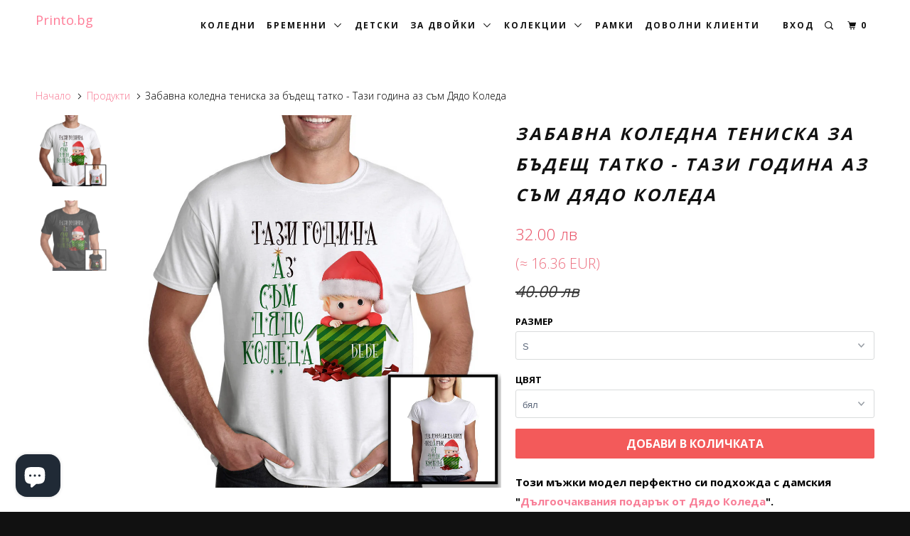

--- FILE ---
content_type: text/html; charset=utf-8
request_url: https://printo.bg/products/koledna-teniska-za-bashta-az-sam-dyado-koleda
body_size: 25978
content:
<!DOCTYPE html>
<!--[if lt IE 7 ]><html class="ie ie6" lang="en"> <![endif]-->
<!--[if IE 7 ]><html class="ie ie7" lang="en"> <![endif]-->
<!--[if IE 8 ]><html class="ie ie8" lang="en"> <![endif]-->
<!--[if IE 9 ]><html class="ie ie9" lang="en"> <![endif]-->
<!--[if (gte IE 10)|!(IE)]><!--><html lang="en"> <!--<![endif]-->
  <head>
    <meta charset="utf-8">
    <meta http-equiv="cleartype" content="on">
    <meta name="robots" content="index,follow">

    
    <title>ТАЗИ ГОДИНА АЗ СЪМ ДЯДО КОЛЕДА, коледна тениска за бъдещ баща, подарък - Printo.bg</title>

    
      <meta name="description" content="Този мъжки модел перфектно си подхожда с дамския &quot;Дългоочаквания подарък от Дядо Коледа&quot;. Тази висококачествена тениска е идеална за бъдещ или настоящ татко! Също така е перфектена идея за подарък, който ще донесе усмивки наоколо. Нашите тениски са изработени от 100% памук за да получите перфектната комбинация от удобс" />
    

    <!-- Custom Fonts -->
    
      <link href="//fonts.googleapis.com/css?family=.|Open+Sans:light,normal,bold|Open+Sans:light,normal,bold|Open+Sans:light,normal,bold|Open+Sans:light,normal,bold|Open+Sans:light,normal,bold" rel="stylesheet" type="text/css" />
    

    

<meta name="author" content="Printo.bg">
<meta property="og:url" content="https://printo.bg/products/koledna-teniska-za-bashta-az-sam-dyado-koleda">
<meta property="og:site_name" content="Printo.bg">


  <meta property="og:type" content="product">
  <meta property="og:title" content="Забавна коледна тениска за бъдещ татко - Тази година аз съм Дядо Коледа">
  
    <meta property="og:image" content="//printo.bg/cdn/shop/products/teniskazabashtiDalgoochakvanobebew_600x.jpg?v=1637650507">
    <meta property="og:image:secure_url" content="https://printo.bg/cdn/shop/products/teniskazabashtiDalgoochakvanobebew_600x.jpg?v=1637650507">
    
  
    <meta property="og:image" content="//printo.bg/cdn/shop/products/kolednateniskazabashtiDalgoochakvanobebeB_600x.jpg?v=1637650507">
    <meta property="og:image:secure_url" content="https://printo.bg/cdn/shop/products/kolednateniskazabashtiDalgoochakvanobebeB_600x.jpg?v=1637650507">
    
  
  <meta property="og:price:amount" content="32.00">
  <meta property="og:price:currency" content="BGN">


  <meta property="og:description" content="Този мъжки модел перфектно си подхожда с дамския &quot;Дългоочаквания подарък от Дядо Коледа&quot;. Тази висококачествена тениска е идеална за бъдещ или настоящ татко! Също така е перфектена идея за подарък, който ще донесе усмивки наоколо. Нашите тениски са изработени от 100% памук за да получите перфектната комбинация от удобс">




<meta name="twitter:card" content="summary">

  <meta name="twitter:title" content="Забавна коледна тениска за бъдещ татко - Тази година аз съм Дядо Коледа">
  <meta name="twitter:description" content="Този мъжки модел перфектно си подхожда с дамския &quot;Дългоочаквания подарък от Дядо Коледа&quot;. Тази висококачествена тениска е идеална за бъдещ или настоящ татко! Също така е перфектена идея за подарък, който ще донесе усмивки наоколо. Нашите тениски са изработени от 100% памук за да получите перфектната комбинация от удобс">
  <meta name="twitter:image" content="https://printo.bg/cdn/shop/products/teniskazabashtiDalgoochakvanobebew_medium.jpg?v=1637650507">
  <meta name="twitter:image:width" content="240">
  <meta name="twitter:image:height" content="240">

<meta property="og:image" content="https://upload.wikimedia.org/wikipedia/commons/thumb/8/85/Smiley.svg/800px-Smiley.svg.png" />

    
    

    <!-- Mobile Specific Metas -->
    <meta name="HandheldFriendly" content="True">
    <meta name="MobileOptimized" content="320">
    <meta name="viewport" content="width=device-width,initial-scale=1">
    <meta name="theme-color" content="#ffffff">

    <!-- Stylesheets for Parallax 3.0.5 -->
    <link href="//printo.bg/cdn/shop/t/17/assets/styles.scss.css?v=85004514256585595771755336294" rel="stylesheet" type="text/css" media="all" />

    
      <link rel="shortcut icon" type="image/x-icon" href="//printo.bg/cdn/shop/files/PRINTO.BG_small.png?v=1613530063">
    

    <link rel="canonical" href="https://printo.bg/products/koledna-teniska-za-bashta-az-sam-dyado-koleda" />

    

    <script src="//printo.bg/cdn/shop/t/17/assets/app.js?v=126873934733070485831757449106" type="text/javascript"></script>

    <!--[if lte IE 8]>
      <link href="//printo.bg/cdn/shop/t/17/assets/ie.css?v=1024305471161636101486560845" rel="stylesheet" type="text/css" media="all" />
      <script src="//printo.bg/cdn/shop/t/17/assets/skrollr.ie.js?v=116292453382836155221486560842" type="text/javascript"></script>
    <![endif]-->

    <script>window.performance && window.performance.mark && window.performance.mark('shopify.content_for_header.start');</script><meta name="facebook-domain-verification" content="t528ydvr5nzcdr857pp92w3ofqvzef">
<meta name="google-site-verification" content="HVcz_XVbDSbkKe_aWy9g0x3a08otE7_OhtaRl66yjhU">
<meta id="shopify-digital-wallet" name="shopify-digital-wallet" content="/12648431/digital_wallets/dialog">
<link rel="alternate" type="application/json+oembed" href="https://printo.bg/products/koledna-teniska-za-bashta-az-sam-dyado-koleda.oembed">
<script async="async" src="/checkouts/internal/preloads.js?locale=en-BG"></script>
<script id="shopify-features" type="application/json">{"accessToken":"6bf8ed2f2445418782a6afa06860a427","betas":["rich-media-storefront-analytics"],"domain":"printo.bg","predictiveSearch":true,"shopId":12648431,"locale":"en"}</script>
<script>var Shopify = Shopify || {};
Shopify.shop = "worldgreen.myshopify.com";
Shopify.locale = "en";
Shopify.currency = {"active":"BGN","rate":"1.0"};
Shopify.country = "BG";
Shopify.theme = {"name":"Parallax Работен","id":167995722,"schema_name":"Parallax","schema_version":"3.0.5","theme_store_id":688,"role":"main"};
Shopify.theme.handle = "null";
Shopify.theme.style = {"id":null,"handle":null};
Shopify.cdnHost = "printo.bg/cdn";
Shopify.routes = Shopify.routes || {};
Shopify.routes.root = "/";</script>
<script type="module">!function(o){(o.Shopify=o.Shopify||{}).modules=!0}(window);</script>
<script>!function(o){function n(){var o=[];function n(){o.push(Array.prototype.slice.apply(arguments))}return n.q=o,n}var t=o.Shopify=o.Shopify||{};t.loadFeatures=n(),t.autoloadFeatures=n()}(window);</script>
<script id="shop-js-analytics" type="application/json">{"pageType":"product"}</script>
<script defer="defer" async type="module" src="//printo.bg/cdn/shopifycloud/shop-js/modules/v2/client.init-shop-cart-sync_BN7fPSNr.en.esm.js"></script>
<script defer="defer" async type="module" src="//printo.bg/cdn/shopifycloud/shop-js/modules/v2/chunk.common_Cbph3Kss.esm.js"></script>
<script defer="defer" async type="module" src="//printo.bg/cdn/shopifycloud/shop-js/modules/v2/chunk.modal_DKumMAJ1.esm.js"></script>
<script type="module">
  await import("//printo.bg/cdn/shopifycloud/shop-js/modules/v2/client.init-shop-cart-sync_BN7fPSNr.en.esm.js");
await import("//printo.bg/cdn/shopifycloud/shop-js/modules/v2/chunk.common_Cbph3Kss.esm.js");
await import("//printo.bg/cdn/shopifycloud/shop-js/modules/v2/chunk.modal_DKumMAJ1.esm.js");

  window.Shopify.SignInWithShop?.initShopCartSync?.({"fedCMEnabled":true,"windoidEnabled":true});

</script>
<script>(function() {
  var isLoaded = false;
  function asyncLoad() {
    if (isLoaded) return;
    isLoaded = true;
    var urls = ["\/\/s3.amazonaws.com\/booster-eu-cookie\/worldgreen.myshopify.com\/booster_eu_cookie.js?shop=worldgreen.myshopify.com","\/\/d1liekpayvooaz.cloudfront.net\/apps\/customizery\/customizery.js?shop=worldgreen.myshopify.com"];
    for (var i = 0; i < urls.length; i++) {
      var s = document.createElement('script');
      s.type = 'text/javascript';
      s.async = true;
      s.src = urls[i];
      var x = document.getElementsByTagName('script')[0];
      x.parentNode.insertBefore(s, x);
    }
  };
  if(window.attachEvent) {
    window.attachEvent('onload', asyncLoad);
  } else {
    window.addEventListener('load', asyncLoad, false);
  }
})();</script>
<script id="__st">var __st={"a":12648431,"offset":7200,"reqid":"687d9ce9-73ef-471f-8711-c77e67457ddb-1769822150","pageurl":"printo.bg\/products\/koledna-teniska-za-bashta-az-sam-dyado-koleda","u":"fde12d29287e","p":"product","rtyp":"product","rid":62397120532};</script>
<script>window.ShopifyPaypalV4VisibilityTracking = true;</script>
<script id="captcha-bootstrap">!function(){'use strict';const t='contact',e='account',n='new_comment',o=[[t,t],['blogs',n],['comments',n],[t,'customer']],c=[[e,'customer_login'],[e,'guest_login'],[e,'recover_customer_password'],[e,'create_customer']],r=t=>t.map((([t,e])=>`form[action*='/${t}']:not([data-nocaptcha='true']) input[name='form_type'][value='${e}']`)).join(','),a=t=>()=>t?[...document.querySelectorAll(t)].map((t=>t.form)):[];function s(){const t=[...o],e=r(t);return a(e)}const i='password',u='form_key',d=['recaptcha-v3-token','g-recaptcha-response','h-captcha-response',i],f=()=>{try{return window.sessionStorage}catch{return}},m='__shopify_v',_=t=>t.elements[u];function p(t,e,n=!1){try{const o=window.sessionStorage,c=JSON.parse(o.getItem(e)),{data:r}=function(t){const{data:e,action:n}=t;return t[m]||n?{data:e,action:n}:{data:t,action:n}}(c);for(const[e,n]of Object.entries(r))t.elements[e]&&(t.elements[e].value=n);n&&o.removeItem(e)}catch(o){console.error('form repopulation failed',{error:o})}}const l='form_type',E='cptcha';function T(t){t.dataset[E]=!0}const w=window,h=w.document,L='Shopify',v='ce_forms',y='captcha';let A=!1;((t,e)=>{const n=(g='f06e6c50-85a8-45c8-87d0-21a2b65856fe',I='https://cdn.shopify.com/shopifycloud/storefront-forms-hcaptcha/ce_storefront_forms_captcha_hcaptcha.v1.5.2.iife.js',D={infoText:'Protected by hCaptcha',privacyText:'Privacy',termsText:'Terms'},(t,e,n)=>{const o=w[L][v],c=o.bindForm;if(c)return c(t,g,e,D).then(n);var r;o.q.push([[t,g,e,D],n]),r=I,A||(h.body.append(Object.assign(h.createElement('script'),{id:'captcha-provider',async:!0,src:r})),A=!0)});var g,I,D;w[L]=w[L]||{},w[L][v]=w[L][v]||{},w[L][v].q=[],w[L][y]=w[L][y]||{},w[L][y].protect=function(t,e){n(t,void 0,e),T(t)},Object.freeze(w[L][y]),function(t,e,n,w,h,L){const[v,y,A,g]=function(t,e,n){const i=e?o:[],u=t?c:[],d=[...i,...u],f=r(d),m=r(i),_=r(d.filter((([t,e])=>n.includes(e))));return[a(f),a(m),a(_),s()]}(w,h,L),I=t=>{const e=t.target;return e instanceof HTMLFormElement?e:e&&e.form},D=t=>v().includes(t);t.addEventListener('submit',(t=>{const e=I(t);if(!e)return;const n=D(e)&&!e.dataset.hcaptchaBound&&!e.dataset.recaptchaBound,o=_(e),c=g().includes(e)&&(!o||!o.value);(n||c)&&t.preventDefault(),c&&!n&&(function(t){try{if(!f())return;!function(t){const e=f();if(!e)return;const n=_(t);if(!n)return;const o=n.value;o&&e.removeItem(o)}(t);const e=Array.from(Array(32),(()=>Math.random().toString(36)[2])).join('');!function(t,e){_(t)||t.append(Object.assign(document.createElement('input'),{type:'hidden',name:u})),t.elements[u].value=e}(t,e),function(t,e){const n=f();if(!n)return;const o=[...t.querySelectorAll(`input[type='${i}']`)].map((({name:t})=>t)),c=[...d,...o],r={};for(const[a,s]of new FormData(t).entries())c.includes(a)||(r[a]=s);n.setItem(e,JSON.stringify({[m]:1,action:t.action,data:r}))}(t,e)}catch(e){console.error('failed to persist form',e)}}(e),e.submit())}));const S=(t,e)=>{t&&!t.dataset[E]&&(n(t,e.some((e=>e===t))),T(t))};for(const o of['focusin','change'])t.addEventListener(o,(t=>{const e=I(t);D(e)&&S(e,y())}));const B=e.get('form_key'),M=e.get(l),P=B&&M;t.addEventListener('DOMContentLoaded',(()=>{const t=y();if(P)for(const e of t)e.elements[l].value===M&&p(e,B);[...new Set([...A(),...v().filter((t=>'true'===t.dataset.shopifyCaptcha))])].forEach((e=>S(e,t)))}))}(h,new URLSearchParams(w.location.search),n,t,e,['guest_login'])})(!0,!0)}();</script>
<script integrity="sha256-4kQ18oKyAcykRKYeNunJcIwy7WH5gtpwJnB7kiuLZ1E=" data-source-attribution="shopify.loadfeatures" defer="defer" src="//printo.bg/cdn/shopifycloud/storefront/assets/storefront/load_feature-a0a9edcb.js" crossorigin="anonymous"></script>
<script data-source-attribution="shopify.dynamic_checkout.dynamic.init">var Shopify=Shopify||{};Shopify.PaymentButton=Shopify.PaymentButton||{isStorefrontPortableWallets:!0,init:function(){window.Shopify.PaymentButton.init=function(){};var t=document.createElement("script");t.src="https://printo.bg/cdn/shopifycloud/portable-wallets/latest/portable-wallets.en.js",t.type="module",document.head.appendChild(t)}};
</script>
<script data-source-attribution="shopify.dynamic_checkout.buyer_consent">
  function portableWalletsHideBuyerConsent(e){var t=document.getElementById("shopify-buyer-consent"),n=document.getElementById("shopify-subscription-policy-button");t&&n&&(t.classList.add("hidden"),t.setAttribute("aria-hidden","true"),n.removeEventListener("click",e))}function portableWalletsShowBuyerConsent(e){var t=document.getElementById("shopify-buyer-consent"),n=document.getElementById("shopify-subscription-policy-button");t&&n&&(t.classList.remove("hidden"),t.removeAttribute("aria-hidden"),n.addEventListener("click",e))}window.Shopify?.PaymentButton&&(window.Shopify.PaymentButton.hideBuyerConsent=portableWalletsHideBuyerConsent,window.Shopify.PaymentButton.showBuyerConsent=portableWalletsShowBuyerConsent);
</script>
<script data-source-attribution="shopify.dynamic_checkout.cart.bootstrap">document.addEventListener("DOMContentLoaded",(function(){function t(){return document.querySelector("shopify-accelerated-checkout-cart, shopify-accelerated-checkout")}if(t())Shopify.PaymentButton.init();else{new MutationObserver((function(e,n){t()&&(Shopify.PaymentButton.init(),n.disconnect())})).observe(document.body,{childList:!0,subtree:!0})}}));
</script>

<script>window.performance && window.performance.mark && window.performance.mark('shopify.content_for_header.end');</script>

    <script>var product_detail = {id:'62397120532',handle:'koledna-teniska-za-bashta-az-sam-dyado-koleda'};window.jQuery || document.write("<script src='//ajax.googleapis.com/ajax/libs/jquery/3.1.1/jquery.min.js'>\x3C/script>")</script><script src="//mycustomify.com/js_api/call/worldgreen" type="text/javascript"></script>

  <script src="https://cdn.shopify.com/extensions/e8878072-2f6b-4e89-8082-94b04320908d/inbox-1254/assets/inbox-chat-loader.js" type="text/javascript" defer="defer"></script>
<script src="https://cdn.shopify.com/extensions/8d2c31d3-a828-4daf-820f-80b7f8e01c39/nova-eu-cookie-bar-gdpr-4/assets/nova-cookie-app-embed.js" type="text/javascript" defer="defer"></script>
<link href="https://cdn.shopify.com/extensions/8d2c31d3-a828-4daf-820f-80b7f8e01c39/nova-eu-cookie-bar-gdpr-4/assets/nova-cookie.css" rel="stylesheet" type="text/css" media="all">
<link href="https://monorail-edge.shopifysvc.com" rel="dns-prefetch">
<script>(function(){if ("sendBeacon" in navigator && "performance" in window) {try {var session_token_from_headers = performance.getEntriesByType('navigation')[0].serverTiming.find(x => x.name == '_s').description;} catch {var session_token_from_headers = undefined;}var session_cookie_matches = document.cookie.match(/_shopify_s=([^;]*)/);var session_token_from_cookie = session_cookie_matches && session_cookie_matches.length === 2 ? session_cookie_matches[1] : "";var session_token = session_token_from_headers || session_token_from_cookie || "";function handle_abandonment_event(e) {var entries = performance.getEntries().filter(function(entry) {return /monorail-edge.shopifysvc.com/.test(entry.name);});if (!window.abandonment_tracked && entries.length === 0) {window.abandonment_tracked = true;var currentMs = Date.now();var navigation_start = performance.timing.navigationStart;var payload = {shop_id: 12648431,url: window.location.href,navigation_start,duration: currentMs - navigation_start,session_token,page_type: "product"};window.navigator.sendBeacon("https://monorail-edge.shopifysvc.com/v1/produce", JSON.stringify({schema_id: "online_store_buyer_site_abandonment/1.1",payload: payload,metadata: {event_created_at_ms: currentMs,event_sent_at_ms: currentMs}}));}}window.addEventListener('pagehide', handle_abandonment_event);}}());</script>
<script id="web-pixels-manager-setup">(function e(e,d,r,n,o){if(void 0===o&&(o={}),!Boolean(null===(a=null===(i=window.Shopify)||void 0===i?void 0:i.analytics)||void 0===a?void 0:a.replayQueue)){var i,a;window.Shopify=window.Shopify||{};var t=window.Shopify;t.analytics=t.analytics||{};var s=t.analytics;s.replayQueue=[],s.publish=function(e,d,r){return s.replayQueue.push([e,d,r]),!0};try{self.performance.mark("wpm:start")}catch(e){}var l=function(){var e={modern:/Edge?\/(1{2}[4-9]|1[2-9]\d|[2-9]\d{2}|\d{4,})\.\d+(\.\d+|)|Firefox\/(1{2}[4-9]|1[2-9]\d|[2-9]\d{2}|\d{4,})\.\d+(\.\d+|)|Chrom(ium|e)\/(9{2}|\d{3,})\.\d+(\.\d+|)|(Maci|X1{2}).+ Version\/(15\.\d+|(1[6-9]|[2-9]\d|\d{3,})\.\d+)([,.]\d+|)( \(\w+\)|)( Mobile\/\w+|) Safari\/|Chrome.+OPR\/(9{2}|\d{3,})\.\d+\.\d+|(CPU[ +]OS|iPhone[ +]OS|CPU[ +]iPhone|CPU IPhone OS|CPU iPad OS)[ +]+(15[._]\d+|(1[6-9]|[2-9]\d|\d{3,})[._]\d+)([._]\d+|)|Android:?[ /-](13[3-9]|1[4-9]\d|[2-9]\d{2}|\d{4,})(\.\d+|)(\.\d+|)|Android.+Firefox\/(13[5-9]|1[4-9]\d|[2-9]\d{2}|\d{4,})\.\d+(\.\d+|)|Android.+Chrom(ium|e)\/(13[3-9]|1[4-9]\d|[2-9]\d{2}|\d{4,})\.\d+(\.\d+|)|SamsungBrowser\/([2-9]\d|\d{3,})\.\d+/,legacy:/Edge?\/(1[6-9]|[2-9]\d|\d{3,})\.\d+(\.\d+|)|Firefox\/(5[4-9]|[6-9]\d|\d{3,})\.\d+(\.\d+|)|Chrom(ium|e)\/(5[1-9]|[6-9]\d|\d{3,})\.\d+(\.\d+|)([\d.]+$|.*Safari\/(?![\d.]+ Edge\/[\d.]+$))|(Maci|X1{2}).+ Version\/(10\.\d+|(1[1-9]|[2-9]\d|\d{3,})\.\d+)([,.]\d+|)( \(\w+\)|)( Mobile\/\w+|) Safari\/|Chrome.+OPR\/(3[89]|[4-9]\d|\d{3,})\.\d+\.\d+|(CPU[ +]OS|iPhone[ +]OS|CPU[ +]iPhone|CPU IPhone OS|CPU iPad OS)[ +]+(10[._]\d+|(1[1-9]|[2-9]\d|\d{3,})[._]\d+)([._]\d+|)|Android:?[ /-](13[3-9]|1[4-9]\d|[2-9]\d{2}|\d{4,})(\.\d+|)(\.\d+|)|Mobile Safari.+OPR\/([89]\d|\d{3,})\.\d+\.\d+|Android.+Firefox\/(13[5-9]|1[4-9]\d|[2-9]\d{2}|\d{4,})\.\d+(\.\d+|)|Android.+Chrom(ium|e)\/(13[3-9]|1[4-9]\d|[2-9]\d{2}|\d{4,})\.\d+(\.\d+|)|Android.+(UC? ?Browser|UCWEB|U3)[ /]?(15\.([5-9]|\d{2,})|(1[6-9]|[2-9]\d|\d{3,})\.\d+)\.\d+|SamsungBrowser\/(5\.\d+|([6-9]|\d{2,})\.\d+)|Android.+MQ{2}Browser\/(14(\.(9|\d{2,})|)|(1[5-9]|[2-9]\d|\d{3,})(\.\d+|))(\.\d+|)|K[Aa][Ii]OS\/(3\.\d+|([4-9]|\d{2,})\.\d+)(\.\d+|)/},d=e.modern,r=e.legacy,n=navigator.userAgent;return n.match(d)?"modern":n.match(r)?"legacy":"unknown"}(),u="modern"===l?"modern":"legacy",c=(null!=n?n:{modern:"",legacy:""})[u],f=function(e){return[e.baseUrl,"/wpm","/b",e.hashVersion,"modern"===e.buildTarget?"m":"l",".js"].join("")}({baseUrl:d,hashVersion:r,buildTarget:u}),m=function(e){var d=e.version,r=e.bundleTarget,n=e.surface,o=e.pageUrl,i=e.monorailEndpoint;return{emit:function(e){var a=e.status,t=e.errorMsg,s=(new Date).getTime(),l=JSON.stringify({metadata:{event_sent_at_ms:s},events:[{schema_id:"web_pixels_manager_load/3.1",payload:{version:d,bundle_target:r,page_url:o,status:a,surface:n,error_msg:t},metadata:{event_created_at_ms:s}}]});if(!i)return console&&console.warn&&console.warn("[Web Pixels Manager] No Monorail endpoint provided, skipping logging."),!1;try{return self.navigator.sendBeacon.bind(self.navigator)(i,l)}catch(e){}var u=new XMLHttpRequest;try{return u.open("POST",i,!0),u.setRequestHeader("Content-Type","text/plain"),u.send(l),!0}catch(e){return console&&console.warn&&console.warn("[Web Pixels Manager] Got an unhandled error while logging to Monorail."),!1}}}}({version:r,bundleTarget:l,surface:e.surface,pageUrl:self.location.href,monorailEndpoint:e.monorailEndpoint});try{o.browserTarget=l,function(e){var d=e.src,r=e.async,n=void 0===r||r,o=e.onload,i=e.onerror,a=e.sri,t=e.scriptDataAttributes,s=void 0===t?{}:t,l=document.createElement("script"),u=document.querySelector("head"),c=document.querySelector("body");if(l.async=n,l.src=d,a&&(l.integrity=a,l.crossOrigin="anonymous"),s)for(var f in s)if(Object.prototype.hasOwnProperty.call(s,f))try{l.dataset[f]=s[f]}catch(e){}if(o&&l.addEventListener("load",o),i&&l.addEventListener("error",i),u)u.appendChild(l);else{if(!c)throw new Error("Did not find a head or body element to append the script");c.appendChild(l)}}({src:f,async:!0,onload:function(){if(!function(){var e,d;return Boolean(null===(d=null===(e=window.Shopify)||void 0===e?void 0:e.analytics)||void 0===d?void 0:d.initialized)}()){var d=window.webPixelsManager.init(e)||void 0;if(d){var r=window.Shopify.analytics;r.replayQueue.forEach((function(e){var r=e[0],n=e[1],o=e[2];d.publishCustomEvent(r,n,o)})),r.replayQueue=[],r.publish=d.publishCustomEvent,r.visitor=d.visitor,r.initialized=!0}}},onerror:function(){return m.emit({status:"failed",errorMsg:"".concat(f," has failed to load")})},sri:function(e){var d=/^sha384-[A-Za-z0-9+/=]+$/;return"string"==typeof e&&d.test(e)}(c)?c:"",scriptDataAttributes:o}),m.emit({status:"loading"})}catch(e){m.emit({status:"failed",errorMsg:(null==e?void 0:e.message)||"Unknown error"})}}})({shopId: 12648431,storefrontBaseUrl: "https://printo.bg",extensionsBaseUrl: "https://extensions.shopifycdn.com/cdn/shopifycloud/web-pixels-manager",monorailEndpoint: "https://monorail-edge.shopifysvc.com/unstable/produce_batch",surface: "storefront-renderer",enabledBetaFlags: ["2dca8a86"],webPixelsConfigList: [{"id":"957317454","configuration":"{\"config\":\"{\\\"pixel_id\\\":\\\"G-7VKBMLVBFS\\\",\\\"gtag_events\\\":[{\\\"type\\\":\\\"begin_checkout\\\",\\\"action_label\\\":\\\"G-7VKBMLVBFS\\\"},{\\\"type\\\":\\\"search\\\",\\\"action_label\\\":\\\"G-7VKBMLVBFS\\\"},{\\\"type\\\":\\\"view_item\\\",\\\"action_label\\\":[\\\"G-7VKBMLVBFS\\\",\\\"MC-HLVX5BTFSE\\\"]},{\\\"type\\\":\\\"purchase\\\",\\\"action_label\\\":[\\\"G-7VKBMLVBFS\\\",\\\"MC-HLVX5BTFSE\\\"]},{\\\"type\\\":\\\"page_view\\\",\\\"action_label\\\":[\\\"G-7VKBMLVBFS\\\",\\\"MC-HLVX5BTFSE\\\"]},{\\\"type\\\":\\\"add_payment_info\\\",\\\"action_label\\\":\\\"G-7VKBMLVBFS\\\"},{\\\"type\\\":\\\"add_to_cart\\\",\\\"action_label\\\":\\\"G-7VKBMLVBFS\\\"}],\\\"enable_monitoring_mode\\\":false}\"}","eventPayloadVersion":"v1","runtimeContext":"OPEN","scriptVersion":"b2a88bafab3e21179ed38636efcd8a93","type":"APP","apiClientId":1780363,"privacyPurposes":[],"dataSharingAdjustments":{"protectedCustomerApprovalScopes":["read_customer_address","read_customer_email","read_customer_name","read_customer_personal_data","read_customer_phone"]}},{"id":"385024334","configuration":"{\"pixel_id\":\"282983433016316\",\"pixel_type\":\"facebook_pixel\",\"metaapp_system_user_token\":\"-\"}","eventPayloadVersion":"v1","runtimeContext":"OPEN","scriptVersion":"ca16bc87fe92b6042fbaa3acc2fbdaa6","type":"APP","apiClientId":2329312,"privacyPurposes":["ANALYTICS","MARKETING","SALE_OF_DATA"],"dataSharingAdjustments":{"protectedCustomerApprovalScopes":["read_customer_address","read_customer_email","read_customer_name","read_customer_personal_data","read_customer_phone"]}},{"id":"158794062","eventPayloadVersion":"v1","runtimeContext":"LAX","scriptVersion":"1","type":"CUSTOM","privacyPurposes":["MARKETING"],"name":"Meta pixel (migrated)"},{"id":"175276366","eventPayloadVersion":"v1","runtimeContext":"LAX","scriptVersion":"1","type":"CUSTOM","privacyPurposes":["ANALYTICS"],"name":"Google Analytics tag (migrated)"},{"id":"shopify-app-pixel","configuration":"{}","eventPayloadVersion":"v1","runtimeContext":"STRICT","scriptVersion":"0450","apiClientId":"shopify-pixel","type":"APP","privacyPurposes":["ANALYTICS","MARKETING"]},{"id":"shopify-custom-pixel","eventPayloadVersion":"v1","runtimeContext":"LAX","scriptVersion":"0450","apiClientId":"shopify-pixel","type":"CUSTOM","privacyPurposes":["ANALYTICS","MARKETING"]}],isMerchantRequest: false,initData: {"shop":{"name":"Printo.bg","paymentSettings":{"currencyCode":"BGN"},"myshopifyDomain":"worldgreen.myshopify.com","countryCode":"BG","storefrontUrl":"https:\/\/printo.bg"},"customer":null,"cart":null,"checkout":null,"productVariants":[{"price":{"amount":32.0,"currencyCode":"BGN"},"product":{"title":"Забавна коледна тениска за бъдещ татко - Тази година аз съм Дядо Коледа","vendor":"Мъжки Тениски","id":"62397120532","untranslatedTitle":"Забавна коледна тениска за бъдещ татко - Тази година аз съм Дядо Коледа","url":"\/products\/koledna-teniska-za-bashta-az-sam-dyado-koleda","type":"Мъжки Тениски"},"id":"785988059156","image":{"src":"\/\/printo.bg\/cdn\/shop\/products\/teniskazabashtiDalgoochakvanobebew.jpg?v=1637650507"},"sku":"K001","title":"S \/ бял","untranslatedTitle":"S \/ бял"},{"price":{"amount":32.0,"currencyCode":"BGN"},"product":{"title":"Забавна коледна тениска за бъдещ татко - Тази година аз съм Дядо Коледа","vendor":"Мъжки Тениски","id":"62397120532","untranslatedTitle":"Забавна коледна тениска за бъдещ татко - Тази година аз съм Дядо Коледа","url":"\/products\/koledna-teniska-za-bashta-az-sam-dyado-koleda","type":"Мъжки Тениски"},"id":"785988091924","image":{"src":"\/\/printo.bg\/cdn\/shop\/products\/teniskazabashtiDalgoochakvanobebew.jpg?v=1637650507"},"sku":"K001","title":"M \/ бял","untranslatedTitle":"M \/ бял"},{"price":{"amount":32.0,"currencyCode":"BGN"},"product":{"title":"Забавна коледна тениска за бъдещ татко - Тази година аз съм Дядо Коледа","vendor":"Мъжки Тениски","id":"62397120532","untranslatedTitle":"Забавна коледна тениска за бъдещ татко - Тази година аз съм Дядо Коледа","url":"\/products\/koledna-teniska-za-bashta-az-sam-dyado-koleda","type":"Мъжки Тениски"},"id":"785988157460","image":{"src":"\/\/printo.bg\/cdn\/shop\/products\/teniskazabashtiDalgoochakvanobebew.jpg?v=1637650507"},"sku":"K001","title":"L \/ бял","untranslatedTitle":"L \/ бял"},{"price":{"amount":32.0,"currencyCode":"BGN"},"product":{"title":"Забавна коледна тениска за бъдещ татко - Тази година аз съм Дядо Коледа","vendor":"Мъжки Тениски","id":"62397120532","untranslatedTitle":"Забавна коледна тениска за бъдещ татко - Тази година аз съм Дядо Коледа","url":"\/products\/koledna-teniska-za-bashta-az-sam-dyado-koleda","type":"Мъжки Тениски"},"id":"785988190228","image":{"src":"\/\/printo.bg\/cdn\/shop\/products\/teniskazabashtiDalgoochakvanobebew.jpg?v=1637650507"},"sku":"K001","title":"XL \/ бял","untranslatedTitle":"XL \/ бял"},{"price":{"amount":32.0,"currencyCode":"BGN"},"product":{"title":"Забавна коледна тениска за бъдещ татко - Тази година аз съм Дядо Коледа","vendor":"Мъжки Тениски","id":"62397120532","untranslatedTitle":"Забавна коледна тениска за бъдещ татко - Тази година аз съм Дядо Коледа","url":"\/products\/koledna-teniska-za-bashta-az-sam-dyado-koleda","type":"Мъжки Тениски"},"id":"785988222996","image":{"src":"\/\/printo.bg\/cdn\/shop\/products\/teniskazabashtiDalgoochakvanobebew.jpg?v=1637650507"},"sku":"K001","title":"XXL \/ бял","untranslatedTitle":"XXL \/ бял"},{"price":{"amount":32.0,"currencyCode":"BGN"},"product":{"title":"Забавна коледна тениска за бъдещ татко - Тази година аз съм Дядо Коледа","vendor":"Мъжки Тениски","id":"62397120532","untranslatedTitle":"Забавна коледна тениска за бъдещ татко - Тази година аз съм Дядо Коледа","url":"\/products\/koledna-teniska-za-bashta-az-sam-dyado-koleda","type":"Мъжки Тениски"},"id":"785988255764","image":{"src":"\/\/printo.bg\/cdn\/shop\/products\/kolednateniskazabashtiDalgoochakvanobebeB.jpg?v=1637650507"},"sku":"K001","title":"S \/ черен","untranslatedTitle":"S \/ черен"},{"price":{"amount":32.0,"currencyCode":"BGN"},"product":{"title":"Забавна коледна тениска за бъдещ татко - Тази година аз съм Дядо Коледа","vendor":"Мъжки Тениски","id":"62397120532","untranslatedTitle":"Забавна коледна тениска за бъдещ татко - Тази година аз съм Дядо Коледа","url":"\/products\/koledna-teniska-za-bashta-az-sam-dyado-koleda","type":"Мъжки Тениски"},"id":"785988288532","image":{"src":"\/\/printo.bg\/cdn\/shop\/products\/kolednateniskazabashtiDalgoochakvanobebeB.jpg?v=1637650507"},"sku":"K001","title":"M \/ черен","untranslatedTitle":"M \/ черен"},{"price":{"amount":32.0,"currencyCode":"BGN"},"product":{"title":"Забавна коледна тениска за бъдещ татко - Тази година аз съм Дядо Коледа","vendor":"Мъжки Тениски","id":"62397120532","untranslatedTitle":"Забавна коледна тениска за бъдещ татко - Тази година аз съм Дядо Коледа","url":"\/products\/koledna-teniska-za-bashta-az-sam-dyado-koleda","type":"Мъжки Тениски"},"id":"785988321300","image":{"src":"\/\/printo.bg\/cdn\/shop\/products\/kolednateniskazabashtiDalgoochakvanobebeB.jpg?v=1637650507"},"sku":"K001","title":"L \/ черен","untranslatedTitle":"L \/ черен"},{"price":{"amount":32.0,"currencyCode":"BGN"},"product":{"title":"Забавна коледна тениска за бъдещ татко - Тази година аз съм Дядо Коледа","vendor":"Мъжки Тениски","id":"62397120532","untranslatedTitle":"Забавна коледна тениска за бъдещ татко - Тази година аз съм Дядо Коледа","url":"\/products\/koledna-teniska-za-bashta-az-sam-dyado-koleda","type":"Мъжки Тениски"},"id":"785988354068","image":{"src":"\/\/printo.bg\/cdn\/shop\/products\/kolednateniskazabashtiDalgoochakvanobebeB.jpg?v=1637650507"},"sku":"K001","title":"XL \/ черен","untranslatedTitle":"XL \/ черен"},{"price":{"amount":32.0,"currencyCode":"BGN"},"product":{"title":"Забавна коледна тениска за бъдещ татко - Тази година аз съм Дядо Коледа","vendor":"Мъжки Тениски","id":"62397120532","untranslatedTitle":"Забавна коледна тениска за бъдещ татко - Тази година аз съм Дядо Коледа","url":"\/products\/koledna-teniska-za-bashta-az-sam-dyado-koleda","type":"Мъжки Тениски"},"id":"785988386836","image":{"src":"\/\/printo.bg\/cdn\/shop\/products\/kolednateniskazabashtiDalgoochakvanobebeB.jpg?v=1637650507"},"sku":"K001","title":"XXL \/ черен","untranslatedTitle":"XXL \/ черен"}],"purchasingCompany":null},},"https://printo.bg/cdn","1d2a099fw23dfb22ep557258f5m7a2edbae",{"modern":"","legacy":""},{"shopId":"12648431","storefrontBaseUrl":"https:\/\/printo.bg","extensionBaseUrl":"https:\/\/extensions.shopifycdn.com\/cdn\/shopifycloud\/web-pixels-manager","surface":"storefront-renderer","enabledBetaFlags":"[\"2dca8a86\"]","isMerchantRequest":"false","hashVersion":"1d2a099fw23dfb22ep557258f5m7a2edbae","publish":"custom","events":"[[\"page_viewed\",{}],[\"product_viewed\",{\"productVariant\":{\"price\":{\"amount\":32.0,\"currencyCode\":\"BGN\"},\"product\":{\"title\":\"Забавна коледна тениска за бъдещ татко - Тази година аз съм Дядо Коледа\",\"vendor\":\"Мъжки Тениски\",\"id\":\"62397120532\",\"untranslatedTitle\":\"Забавна коледна тениска за бъдещ татко - Тази година аз съм Дядо Коледа\",\"url\":\"\/products\/koledna-teniska-za-bashta-az-sam-dyado-koleda\",\"type\":\"Мъжки Тениски\"},\"id\":\"785988059156\",\"image\":{\"src\":\"\/\/printo.bg\/cdn\/shop\/products\/teniskazabashtiDalgoochakvanobebew.jpg?v=1637650507\"},\"sku\":\"K001\",\"title\":\"S \/ бял\",\"untranslatedTitle\":\"S \/ бял\"}}]]"});</script><script>
  window.ShopifyAnalytics = window.ShopifyAnalytics || {};
  window.ShopifyAnalytics.meta = window.ShopifyAnalytics.meta || {};
  window.ShopifyAnalytics.meta.currency = 'BGN';
  var meta = {"product":{"id":62397120532,"gid":"gid:\/\/shopify\/Product\/62397120532","vendor":"Мъжки Тениски","type":"Мъжки Тениски","handle":"koledna-teniska-za-bashta-az-sam-dyado-koleda","variants":[{"id":785988059156,"price":3200,"name":"Забавна коледна тениска за бъдещ татко - Тази година аз съм Дядо Коледа - S \/ бял","public_title":"S \/ бял","sku":"K001"},{"id":785988091924,"price":3200,"name":"Забавна коледна тениска за бъдещ татко - Тази година аз съм Дядо Коледа - M \/ бял","public_title":"M \/ бял","sku":"K001"},{"id":785988157460,"price":3200,"name":"Забавна коледна тениска за бъдещ татко - Тази година аз съм Дядо Коледа - L \/ бял","public_title":"L \/ бял","sku":"K001"},{"id":785988190228,"price":3200,"name":"Забавна коледна тениска за бъдещ татко - Тази година аз съм Дядо Коледа - XL \/ бял","public_title":"XL \/ бял","sku":"K001"},{"id":785988222996,"price":3200,"name":"Забавна коледна тениска за бъдещ татко - Тази година аз съм Дядо Коледа - XXL \/ бял","public_title":"XXL \/ бял","sku":"K001"},{"id":785988255764,"price":3200,"name":"Забавна коледна тениска за бъдещ татко - Тази година аз съм Дядо Коледа - S \/ черен","public_title":"S \/ черен","sku":"K001"},{"id":785988288532,"price":3200,"name":"Забавна коледна тениска за бъдещ татко - Тази година аз съм Дядо Коледа - M \/ черен","public_title":"M \/ черен","sku":"K001"},{"id":785988321300,"price":3200,"name":"Забавна коледна тениска за бъдещ татко - Тази година аз съм Дядо Коледа - L \/ черен","public_title":"L \/ черен","sku":"K001"},{"id":785988354068,"price":3200,"name":"Забавна коледна тениска за бъдещ татко - Тази година аз съм Дядо Коледа - XL \/ черен","public_title":"XL \/ черен","sku":"K001"},{"id":785988386836,"price":3200,"name":"Забавна коледна тениска за бъдещ татко - Тази година аз съм Дядо Коледа - XXL \/ черен","public_title":"XXL \/ черен","sku":"K001"}],"remote":false},"page":{"pageType":"product","resourceType":"product","resourceId":62397120532,"requestId":"687d9ce9-73ef-471f-8711-c77e67457ddb-1769822150"}};
  for (var attr in meta) {
    window.ShopifyAnalytics.meta[attr] = meta[attr];
  }
</script>
<script class="analytics">
  (function () {
    var customDocumentWrite = function(content) {
      var jquery = null;

      if (window.jQuery) {
        jquery = window.jQuery;
      } else if (window.Checkout && window.Checkout.$) {
        jquery = window.Checkout.$;
      }

      if (jquery) {
        jquery('body').append(content);
      }
    };

    var hasLoggedConversion = function(token) {
      if (token) {
        return document.cookie.indexOf('loggedConversion=' + token) !== -1;
      }
      return false;
    }

    var setCookieIfConversion = function(token) {
      if (token) {
        var twoMonthsFromNow = new Date(Date.now());
        twoMonthsFromNow.setMonth(twoMonthsFromNow.getMonth() + 2);

        document.cookie = 'loggedConversion=' + token + '; expires=' + twoMonthsFromNow;
      }
    }

    var trekkie = window.ShopifyAnalytics.lib = window.trekkie = window.trekkie || [];
    if (trekkie.integrations) {
      return;
    }
    trekkie.methods = [
      'identify',
      'page',
      'ready',
      'track',
      'trackForm',
      'trackLink'
    ];
    trekkie.factory = function(method) {
      return function() {
        var args = Array.prototype.slice.call(arguments);
        args.unshift(method);
        trekkie.push(args);
        return trekkie;
      };
    };
    for (var i = 0; i < trekkie.methods.length; i++) {
      var key = trekkie.methods[i];
      trekkie[key] = trekkie.factory(key);
    }
    trekkie.load = function(config) {
      trekkie.config = config || {};
      trekkie.config.initialDocumentCookie = document.cookie;
      var first = document.getElementsByTagName('script')[0];
      var script = document.createElement('script');
      script.type = 'text/javascript';
      script.onerror = function(e) {
        var scriptFallback = document.createElement('script');
        scriptFallback.type = 'text/javascript';
        scriptFallback.onerror = function(error) {
                var Monorail = {
      produce: function produce(monorailDomain, schemaId, payload) {
        var currentMs = new Date().getTime();
        var event = {
          schema_id: schemaId,
          payload: payload,
          metadata: {
            event_created_at_ms: currentMs,
            event_sent_at_ms: currentMs
          }
        };
        return Monorail.sendRequest("https://" + monorailDomain + "/v1/produce", JSON.stringify(event));
      },
      sendRequest: function sendRequest(endpointUrl, payload) {
        // Try the sendBeacon API
        if (window && window.navigator && typeof window.navigator.sendBeacon === 'function' && typeof window.Blob === 'function' && !Monorail.isIos12()) {
          var blobData = new window.Blob([payload], {
            type: 'text/plain'
          });

          if (window.navigator.sendBeacon(endpointUrl, blobData)) {
            return true;
          } // sendBeacon was not successful

        } // XHR beacon

        var xhr = new XMLHttpRequest();

        try {
          xhr.open('POST', endpointUrl);
          xhr.setRequestHeader('Content-Type', 'text/plain');
          xhr.send(payload);
        } catch (e) {
          console.log(e);
        }

        return false;
      },
      isIos12: function isIos12() {
        return window.navigator.userAgent.lastIndexOf('iPhone; CPU iPhone OS 12_') !== -1 || window.navigator.userAgent.lastIndexOf('iPad; CPU OS 12_') !== -1;
      }
    };
    Monorail.produce('monorail-edge.shopifysvc.com',
      'trekkie_storefront_load_errors/1.1',
      {shop_id: 12648431,
      theme_id: 167995722,
      app_name: "storefront",
      context_url: window.location.href,
      source_url: "//printo.bg/cdn/s/trekkie.storefront.c59ea00e0474b293ae6629561379568a2d7c4bba.min.js"});

        };
        scriptFallback.async = true;
        scriptFallback.src = '//printo.bg/cdn/s/trekkie.storefront.c59ea00e0474b293ae6629561379568a2d7c4bba.min.js';
        first.parentNode.insertBefore(scriptFallback, first);
      };
      script.async = true;
      script.src = '//printo.bg/cdn/s/trekkie.storefront.c59ea00e0474b293ae6629561379568a2d7c4bba.min.js';
      first.parentNode.insertBefore(script, first);
    };
    trekkie.load(
      {"Trekkie":{"appName":"storefront","development":false,"defaultAttributes":{"shopId":12648431,"isMerchantRequest":null,"themeId":167995722,"themeCityHash":"10248043782742192714","contentLanguage":"en","currency":"BGN","eventMetadataId":"3e035d7d-bd40-4ede-b8ed-3ae36ca934b1"},"isServerSideCookieWritingEnabled":true,"monorailRegion":"shop_domain","enabledBetaFlags":["65f19447","b5387b81"]},"Session Attribution":{},"S2S":{"facebookCapiEnabled":false,"source":"trekkie-storefront-renderer","apiClientId":580111}}
    );

    var loaded = false;
    trekkie.ready(function() {
      if (loaded) return;
      loaded = true;

      window.ShopifyAnalytics.lib = window.trekkie;

      var originalDocumentWrite = document.write;
      document.write = customDocumentWrite;
      try { window.ShopifyAnalytics.merchantGoogleAnalytics.call(this); } catch(error) {};
      document.write = originalDocumentWrite;

      window.ShopifyAnalytics.lib.page(null,{"pageType":"product","resourceType":"product","resourceId":62397120532,"requestId":"687d9ce9-73ef-471f-8711-c77e67457ddb-1769822150","shopifyEmitted":true});

      var match = window.location.pathname.match(/checkouts\/(.+)\/(thank_you|post_purchase)/)
      var token = match? match[1]: undefined;
      if (!hasLoggedConversion(token)) {
        setCookieIfConversion(token);
        window.ShopifyAnalytics.lib.track("Viewed Product",{"currency":"BGN","variantId":785988059156,"productId":62397120532,"productGid":"gid:\/\/shopify\/Product\/62397120532","name":"Забавна коледна тениска за бъдещ татко - Тази година аз съм Дядо Коледа - S \/ бял","price":"32.00","sku":"K001","brand":"Мъжки Тениски","variant":"S \/ бял","category":"Мъжки Тениски","nonInteraction":true,"remote":false},undefined,undefined,{"shopifyEmitted":true});
      window.ShopifyAnalytics.lib.track("monorail:\/\/trekkie_storefront_viewed_product\/1.1",{"currency":"BGN","variantId":785988059156,"productId":62397120532,"productGid":"gid:\/\/shopify\/Product\/62397120532","name":"Забавна коледна тениска за бъдещ татко - Тази година аз съм Дядо Коледа - S \/ бял","price":"32.00","sku":"K001","brand":"Мъжки Тениски","variant":"S \/ бял","category":"Мъжки Тениски","nonInteraction":true,"remote":false,"referer":"https:\/\/printo.bg\/products\/koledna-teniska-za-bashta-az-sam-dyado-koleda"});
      }
    });


        var eventsListenerScript = document.createElement('script');
        eventsListenerScript.async = true;
        eventsListenerScript.src = "//printo.bg/cdn/shopifycloud/storefront/assets/shop_events_listener-3da45d37.js";
        document.getElementsByTagName('head')[0].appendChild(eventsListenerScript);

})();</script>
  <script>
  if (!window.ga || (window.ga && typeof window.ga !== 'function')) {
    window.ga = function ga() {
      (window.ga.q = window.ga.q || []).push(arguments);
      if (window.Shopify && window.Shopify.analytics && typeof window.Shopify.analytics.publish === 'function') {
        window.Shopify.analytics.publish("ga_stub_called", {}, {sendTo: "google_osp_migration"});
      }
      console.error("Shopify's Google Analytics stub called with:", Array.from(arguments), "\nSee https://help.shopify.com/manual/promoting-marketing/pixels/pixel-migration#google for more information.");
    };
    if (window.Shopify && window.Shopify.analytics && typeof window.Shopify.analytics.publish === 'function') {
      window.Shopify.analytics.publish("ga_stub_initialized", {}, {sendTo: "google_osp_migration"});
    }
  }
</script>
<script
  defer
  src="https://printo.bg/cdn/shopifycloud/perf-kit/shopify-perf-kit-3.1.0.min.js"
  data-application="storefront-renderer"
  data-shop-id="12648431"
  data-render-region="gcp-us-east1"
  data-page-type="product"
  data-theme-instance-id="167995722"
  data-theme-name="Parallax"
  data-theme-version="3.0.5"
  data-monorail-region="shop_domain"
  data-resource-timing-sampling-rate="10"
  data-shs="true"
  data-shs-beacon="true"
  data-shs-export-with-fetch="true"
  data-shs-logs-sample-rate="1"
  data-shs-beacon-endpoint="https://printo.bg/api/collect"
></script>
</head>
  <body class="product ">
    <div id="content_wrapper">
      <div id="shopify-section-header" class="shopify-section header-section">

<div id="header" class="mm-fixed-top Fixed mobile-header" data-search-enabled="true">
  <a href="#nav" class="icon-menu"><span>Меню</span></a>
  <a href="https://printo.bg" title="Printo.bg" class="mobile_logo logo">
    
      Printo.bg
    
  </a><script id="mcjs">!function(c,h,i,m,p){m=c.createElement(h),p=c.getElementsByTagName(h)[0],m.async=1,m.src=i,p.parentNode.insertBefore(m,p)}(document,"script","https://chimpstatic.com/mcjs-connected/js/users/22062a8fb519785067769a80f/2c883b2ea923f6426e871d925.js");</script>
  <a href="#cart" class="icon-cart right"><span>0</span></a>
</div>

<div class="hidden">
  <div id="nav">
    <ul>
      
        
          <li ><a href="/collections/koledni-teniski-za-bremenni">КОЛЕДНИ</a></li>
        
      
        
          <li ><span>БРЕМЕННИ</span>
            <ul>
              
                
                  <li ><a href="/collections/drehi-za-bremenni-podaruk-za-bremenna">ВИЖ ВСИЧКИ</a></li>
                
              
                
                  <li ><a href="/collections/namaleni-teniski-za-bremenni">ПРОМОЦИЯ НА ЕДИНИЧНИ БРОЙКИ</a></li>
                
              
                
                  <li ><a href="/collections/elastichen-klin-za-bremenna-drehi-za-bremenni">КЛИН ЗА БРЕМЕННИ</a></li>
                
              
                
                  <li ><a href="/collections/sladki-bluzki-za-bremenni-s-momiche-kartinki">БРЕМЕННИ С МОМИЧЕ</a></li>
                
              
                
                  <li ><a href="/collections/zabavni-teniski-za-bremenni-s-momche">БРЕМЕННИ С МОМЧЕ</a></li>
                
              
                
                  <li ><a href="/collections/drehi-za-bremennost-podaruk-za-bremenna-bebe">НЕЯСЕН ПОЛ</a></li>
                
              
                
                  <li ><a href="/collections/teniski-za-bremenni-s-bliznatsi">БЛИЗНАЦИ</a></li>
                
              
                
                  <li ><a href="/collections/teniski-za-badeshti-bashti">ЗА БЪДЕЩ БАЩА</a></li>
                
              
                
                  <li ><a href="/collections/teniski-za-badesht-batko">ЗА БЪДЕЩ БАТКО</a></li>
                
              
                
                  <li ><a href="/collections/podarak-za-badeshta-kaka">ЗА БЪДЕЩА КАКА</a></li>
                
              
                
                  <li ><a href="/collections/teniski-za-babi">ЗА БАБИ</a></li>
                
              
                
                  <li ><a href="/collections/teniski-za-dyadovtsi">ЗА ДЯДОВЦИ</a></li>
                
              
                
                  <li ><a href="/collections/teniska-podarak-za-badeshta-lelya">ЗА ЛЕЛИ</a></li>
                
              
                
                  <li ><a href="/collections/teniski-za-chichovtsi">ЗА ЧИЧОВЦИ</a></li>
                
              
            </ul>
          </li>
        
      
        
          <li ><a href="/collections/detski-podaratsi">ДЕТСКИ</a></li>
        
      
        
          <li ><span>ЗА ДВОЙКИ</span>
            <ul>
              
                
                <li ><span>Сватбени</span>
                  <ul>
                    
                      <li ><a href="/collections/ergensko-parti-teniski-za-mladozhenets">ЕРГЕНСКО ПАРТИ</a></li>
                    
                      <li ><a href="/collections/mominsko-parti-teniski">МОМИНСКО ПАРТИ</a></li>
                    
                      <li ><a href="/collections/teniski-za-mladozhentsi-mladozhenets-i-bulka">МЛАДОЖЕНЦИ</a></li>
                    
                  </ul>
                </li>
                
              
                
                  <li ><a href="/collections/teniski-za-dvoiki">Двойки и Свети Валентин</a></li>
                
              
            </ul>
          </li>
        
      
        
          <li ><span>Колекции</span>
            <ul>
              
                
                  <li ><a href="/collections/zabavni-teniski-s-visokokachestven-print">ВИЖ ВСИЧКИ</a></li>
                
              
                
                  <li ><a href="/collections/damski-teniski-100-protsenta-pamuk">ДАМСКИ</a></li>
                
              
                
                  <li ><a href="/collections/mazhki-teniski-100-protsenta-pamuk">МЪЖКИ</a></li>
                
              
                
                <li ><span>ПРОФЕСИИ</span>
                  <ul>
                    
                      <li ><a href="/collections/teniski-podaruk-za-uchitel">УЧИТЕЛ</a></li>
                    
                      <li ><a href="/collections/teniski-podaruk-za-stomatolog-zabolekar">СТОМАТОЛОГ</a></li>
                    
                      <li ><a href="/collections/teniski-za-arhitekti">АРХИТЕКТ</a></li>
                    
                      <li ><a href="/collections/teniski-podarak-za-doktor">ДОКТОР</a></li>
                    
                      <li ><a href="/collections/teniska-za-advokat-podaruk">АДВОКАТ</a></li>
                    
                      <li ><a href="https://www.printo.bg/collections/teniski-za-schetovoditel">СЧЕТОВОДИТЕЛ</a></li>
                    
                      <li ><a href="/collections/teniski-za-medicinski-sestri-podaruk-za-medicinska-sestra">МЕДИЦИНСКА СЕСТРА</a></li>
                    
                      <li ><a href="/collections/teniska-za-frizior">ФРИЗЬОР</a></li>
                    
                      <li ><a href="/collections/teniski-za-programisti-teniski-s-profesii">ПРОГРАМИСТ</a></li>
                    
                      <li ><a href="/collections/teniski-za-morqci-podaruk">МОРЯК</a></li>
                    
                      <li ><a href="/collections/teniski-za-farmacevti-podaruk-teniski-s-profesii">ФАРМАЦЕВТ</a></li>
                    
                      <li ><a href="/collections/teniski-za-mehanici">МЕХАНИК</a></li>
                    
                      <li ><a href="/collections/teniski-podaruk-za-injeneri">ИНЖЕНЕР</a></li>
                    
                      <li ><a href="/collections/teniska-podarak-za-himik">ХИМИК</a></li>
                    
                      <li ><a href="/collections/teniski-za-muzikanti">МУЗИКАНТ</a></li>
                    
                  </ul>
                </li>
                
              
                
                  <li ><a href="/collections/art-teniski-podarak-za-nego-ii-neya">АРТ КОЛЕКЦИЯ</a></li>
                
              
                
                <li ><span>ЛОВ И РИБОЛОВ</span>
                  <ul>
                    
                      <li ><a href="/collections/teniski-za-ribolov-nadpis-ribolovni-shtampi-podarak">РИБОЛОВ</a></li>
                    
                  </ul>
                </li>
                
              
                
                  <li ><a href="/collections/teniski-za-rozhden-den">ТЕНИСКИ ЗА РОЖДЕН ДЕН</a></li>
                
              
                
                  <li ><a href="/collections/teniski-s-shevitsi-narodni-motivi-folklorni">ШЕВИЦИ</a></li>
                
              
                
                <li ><span>ТЕНИСКИ ЗА ФЕНОВЕ НА КУЧЕТА</span>
                  <ul>
                    
                      <li ><a href="/collections/teniski-fenove-na-kucheta/FRENSKI-BULDOG">ФРЕНСКИ БУЛДОГ</a></li>
                    
                      <li ><a href="/collections/teniski-fenove-na-kucheta/MOPS">МОПС</a></li>
                    
                      <li ><a href="/collections/teniski-fenove-na-kucheta/BOSTAN-TERIER">БОСТЪН ТЕРИЕР</a></li>
                    
                      <li ><a href="/collections/teniski-fenove-na-kucheta/BULDOG">БУЛДОГ</a></li>
                    
                      <li ><a href="/collections/teniski-fenove-na-kucheta/dakel">ДАКЕЛ</a></li>
                    
                  </ul>
                </li>
                
              
                
                  <li ><a href="/collections/fenove-na-kotki">ТЕНИСКИ ЗА ФЕНОВЕ НА КОТКИ  </a></li>
                
              
            </ul>
          </li>
        
      
        
          <li ><a href="/collections/bebe-ramki-otpechatak-podarak-novorodeno">РАМКИ</a></li>
        
      
        
          <li ><a href="/pages/page-4">ДОВОЛНИ КЛИЕНТИ</a></li>
        
      
      
        
          <li>
            <a href="https://shopify.com/12648431/account?locale=en&amp;region_country=BG" id="customer_login_link">Вход</a>
          </li>
        
      
      
    </ul>
  </div>

  <form action="/checkout" method="post" id="cart">
    <ul data-money-format="{{amount}} лв" data-shop-currency="BGN" data-shop-name="Printo.bg">
      <li class="mm-subtitle"><a class="continue ss-icon" href="#cart"><span class="icon-close"></span></a></li>

      
        <li class="empty_cart">Количката е празна</li>
      
    </ul>
  </form>
</div>

<div class="header default-header header_bar animated
  
    header-background--true
  
  " data-dropdown-position="below_header">
  <div class="container">
    <div class="three columns logo ">
      <a href="https://printo.bg" title="Printo.bg">
        
          Printo.bg
        
      </a>
    </div>

    <div class="thirteen columns nav mobile_hidden">
      <ul class="menu right">
        
        
          <li class="header-account">
            <a href="/account" title="My Account ">Вход</a>
          </li>
        
        
          <li class="search">
            <a href="/search" title="Search" id="search-toggle"><span class="icon-search"></span></a>
          </li>
        
        <li class="cart">
          <a href="#cart" class="icon-cart cart-button"><span>0</span></a>
        </li>
      </ul>

      <ul class="menu align_left">
        
          
            <li><a href="/collections/koledni-teniski-za-bremenni" class="top-link ">КОЛЕДНИ</a></li>
          
        
          

            
            
            
            

            <li><a href="/collections/drehi-za-bremenni-podaruk-za-bremenna" class="sub-menu  ">БРЕМЕННИ
              &nbsp;<span class="icon-arrow-down"></span></a>
              <div class="dropdown animated fadeIn dropdown-wide">
                <div class="dropdown_links clearfix">
                  <ul>
                    
                    
                    
                      
                      <li><a href="/collections/drehi-za-bremenni-podaruk-za-bremenna">ВИЖ ВСИЧКИ</a></li>
                      

                      
                    
                      
                      <li><a href="/collections/namaleni-teniski-za-bremenni">ПРОМОЦИЯ НА ЕДИНИЧНИ БРОЙКИ</a></li>
                      

                      
                    
                      
                      <li><a href="/collections/elastichen-klin-za-bremenna-drehi-za-bremenni">КЛИН ЗА БРЕМЕННИ</a></li>
                      

                      
                    
                      
                      <li><a href="/collections/sladki-bluzki-za-bremenni-s-momiche-kartinki">БРЕМЕННИ С МОМИЧЕ</a></li>
                      

                      
                    
                      
                      <li><a href="/collections/zabavni-teniski-za-bremenni-s-momche">БРЕМЕННИ С МОМЧЕ</a></li>
                      

                      
                    
                      
                      <li><a href="/collections/drehi-za-bremennost-podaruk-za-bremenna-bebe">НЕЯСЕН ПОЛ</a></li>
                      

                      
                    
                      
                      <li><a href="/collections/teniski-za-bremenni-s-bliznatsi">БЛИЗНАЦИ</a></li>
                      

                      
                    
                      
                      <li><a href="/collections/teniski-za-badeshti-bashti">ЗА БЪДЕЩ БАЩА</a></li>
                      

                      
                    
                      
                      <li><a href="/collections/teniski-za-badesht-batko">ЗА БЪДЕЩ БАТКО</a></li>
                      

                      
                    
                      
                      <li><a href="/collections/podarak-za-badeshta-kaka">ЗА БЪДЕЩА КАКА</a></li>
                      

                      
                        
                        </ul>
                        <ul>
                      
                    
                      
                      <li><a href="/collections/teniski-za-babi">ЗА БАБИ</a></li>
                      

                      
                    
                      
                      <li><a href="/collections/teniski-za-dyadovtsi">ЗА ДЯДОВЦИ</a></li>
                      

                      
                    
                      
                      <li><a href="/collections/teniska-podarak-za-badeshta-lelya">ЗА ЛЕЛИ</a></li>
                      

                      
                    
                      
                      <li><a href="/collections/teniski-za-chichovtsi">ЗА ЧИЧОВЦИ</a></li>
                      

                      
                    
                  </ul>
                </div>
              </div>
            </li>
          
        
          
            <li><a href="/collections/detski-podaratsi" class="top-link ">ДЕТСКИ</a></li>
          
        
          

            
            
            
            

            <li><a href="/collections/teniski-za-dvoiki" class="sub-menu     ">ЗА ДВОЙКИ
              &nbsp;<span class="icon-arrow-down"></span></a>
              <div class="dropdown animated fadeIn ">
                <div class="dropdown_links clearfix">
                  <ul>
                    
                    
                    
                      
                      <li><a href="https://www.printo.bg/collections/mominsko-ergensko-parti-svatba-teniski">Сватбени</a></li>
                      
                        
                          
                          <li>
                            <a class="sub-link" href="/collections/ergensko-parti-teniski-za-mladozhenets">ЕРГЕНСКО ПАРТИ</a>
                          </li>
                        
                          
                          <li>
                            <a class="sub-link" href="/collections/mominsko-parti-teniski">МОМИНСКО ПАРТИ</a>
                          </li>
                        
                          
                          <li>
                            <a class="sub-link" href="/collections/teniski-za-mladozhentsi-mladozhenets-i-bulka">МЛАДОЖЕНЦИ</a>
                          </li>
                        
                      

                      
                    
                      
                      <li><a href="/collections/teniski-za-dvoiki">Двойки и Свети Валентин</a></li>
                      

                      
                    
                  </ul>
                </div>
              </div>
            </li>
          
        
          

            
            
            
            

            <li><a href="https://www.printo.bg/collections/zabavni-teniski-s-visokokachestven-print" class="sub-menu                       ">Колекции
              &nbsp;<span class="icon-arrow-down"></span></a>
              <div class="dropdown animated fadeIn dropdown-wide">
                <div class="dropdown_links clearfix">
                  <ul>
                    
                    
                    
                      
                      <li><a href="/collections/zabavni-teniski-s-visokokachestven-print">ВИЖ ВСИЧКИ</a></li>
                      

                      
                    
                      
                      <li><a href="/collections/damski-teniski-100-protsenta-pamuk">ДАМСКИ</a></li>
                      

                      
                    
                      
                      <li><a href="/collections/mazhki-teniski-100-protsenta-pamuk">МЪЖКИ</a></li>
                      

                      
                    
                      
                      <li><a href="/collections/teniski-s-profesii">ПРОФЕСИИ</a></li>
                      
                        
                          
                          <li>
                            <a class="sub-link" href="/collections/teniski-podaruk-za-uchitel">УЧИТЕЛ</a>
                          </li>
                        
                          
                          <li>
                            <a class="sub-link" href="/collections/teniski-podaruk-za-stomatolog-zabolekar">СТОМАТОЛОГ</a>
                          </li>
                        
                          
                          <li>
                            <a class="sub-link" href="/collections/teniski-za-arhitekti">АРХИТЕКТ</a>
                          </li>
                        
                          
                          <li>
                            <a class="sub-link" href="/collections/teniski-podarak-za-doktor">ДОКТОР</a>
                          </li>
                        
                          
                          <li>
                            <a class="sub-link" href="/collections/teniska-za-advokat-podaruk">АДВОКАТ</a>
                          </li>
                        
                          
                          <li>
                            <a class="sub-link" href="https://www.printo.bg/collections/teniski-za-schetovoditel">СЧЕТОВОДИТЕЛ</a>
                          </li>
                        
                          
                          <li>
                            <a class="sub-link" href="/collections/teniski-za-medicinski-sestri-podaruk-za-medicinska-sestra">МЕДИЦИНСКА СЕСТРА</a>
                          </li>
                        
                          
                          <li>
                            <a class="sub-link" href="/collections/teniska-za-frizior">ФРИЗЬОР</a>
                          </li>
                        
                          
                          <li>
                            <a class="sub-link" href="/collections/teniski-za-programisti-teniski-s-profesii">ПРОГРАМИСТ</a>
                          </li>
                        
                          
                          <li>
                            <a class="sub-link" href="/collections/teniski-za-morqci-podaruk">МОРЯК</a>
                          </li>
                        
                          
                          <li>
                            <a class="sub-link" href="/collections/teniski-za-farmacevti-podaruk-teniski-s-profesii">ФАРМАЦЕВТ</a>
                          </li>
                        
                          
                          <li>
                            <a class="sub-link" href="/collections/teniski-za-mehanici">МЕХАНИК</a>
                          </li>
                        
                          
                          <li>
                            <a class="sub-link" href="/collections/teniski-podaruk-za-injeneri">ИНЖЕНЕР</a>
                          </li>
                        
                          
                          <li>
                            <a class="sub-link" href="/collections/teniska-podarak-za-himik">ХИМИК</a>
                          </li>
                        
                          
                          <li>
                            <a class="sub-link" href="/collections/teniski-za-muzikanti">МУЗИКАНТ</a>
                          </li>
                        
                      

                      
                        
                        </ul>
                        <ul>
                      
                    
                      
                      <li><a href="/collections/art-teniski-podarak-za-nego-ii-neya">АРТ КОЛЕКЦИЯ</a></li>
                      

                      
                    
                      
                      <li><a href="https://www.printo.bg/collections/lovni-ribolovni-teniski">ЛОВ И РИБОЛОВ</a></li>
                      
                        
                          
                          <li>
                            <a class="sub-link" href="/collections/teniski-za-ribolov-nadpis-ribolovni-shtampi-podarak">РИБОЛОВ</a>
                          </li>
                        
                      

                      
                    
                      
                      <li><a href="/collections/teniski-za-rozhden-den">ТЕНИСКИ ЗА РОЖДЕН ДЕН</a></li>
                      

                      
                    
                      
                      <li><a href="/collections/teniski-s-shevitsi-narodni-motivi-folklorni">ШЕВИЦИ</a></li>
                      

                      
                    
                      
                      <li><a href="/collections/teniski-fenove-na-kucheta">ТЕНИСКИ ЗА ФЕНОВЕ НА КУЧЕТА</a></li>
                      
                        
                          
                          <li>
                            <a class="sub-link" href="/collections/teniski-fenove-na-kucheta/FRENSKI-BULDOG">ФРЕНСКИ БУЛДОГ</a>
                          </li>
                        
                          
                          <li>
                            <a class="sub-link" href="/collections/teniski-fenove-na-kucheta/MOPS">МОПС</a>
                          </li>
                        
                          
                          <li>
                            <a class="sub-link" href="/collections/teniski-fenove-na-kucheta/BOSTAN-TERIER">БОСТЪН ТЕРИЕР</a>
                          </li>
                        
                          
                          <li>
                            <a class="sub-link" href="/collections/teniski-fenove-na-kucheta/BULDOG">БУЛДОГ</a>
                          </li>
                        
                          
                          <li>
                            <a class="sub-link" href="/collections/teniski-fenove-na-kucheta/dakel">ДАКЕЛ</a>
                          </li>
                        
                      

                      
                    
                      
                      <li><a href="/collections/fenove-na-kotki">ТЕНИСКИ ЗА ФЕНОВЕ НА КОТКИ  </a></li>
                      

                      
                    
                  </ul>
                </div>
              </div>
            </li>
          
        
          
            <li><a href="/collections/bebe-ramki-otpechatak-podarak-novorodeno" class="top-link ">РАМКИ</a></li>
          
        
          
            <li><a href="/pages/page-4" class="top-link ">ДОВОЛНИ КЛИЕНТИ</a></li>
          
        
      </ul>
    </div>

  </div>
</div>

<style>
  div.logo img {
    width: 30px;
    max-width: 100%;
    max-height: 200px;
    display: block;
  }
  .mm-title img {
    max-width: 100%;
    max-height: 60px;
  }
  .header div.logo a {
    padding-top: 10px;
    padding-bottom: 10px;
  }
  
    .nav ul.menu {
      padding-top: 10px;
    }
  

  div.content {
    padding: 50px 0px 0px 0px;
  }

  @media only screen and (max-width: 767px) {
    div.content {
      padding-top: 60px;
    }
  }

  /* Show promo bar on all pages (not just home page) */
  

  /* Show promo bar ONLY on home page */
  

</style>


</div>

      <div class="global-wrapper">
        

<div id="shopify-section-product-template" class="shopify-section product-template-section"><div class="container main content main-wrapper">
  <div class="sixteen columns">
    <div class="clearfix breadcrumb">
      <div class="nav_arrows">
        

        
      </div>
      
  <div class="breadcrumb_text" itemscope itemtype="http://schema.org/BreadcrumbList">
    <span itemprop="itemListElement" itemscope itemtype="http://schema.org/ListItem"><a href="https://printo.bg" title="Printo.bg" itemprop="item"><span itemprop="name">Начало</span></a></span>
    &nbsp;<span class="icon-arrow-right"></span>
    <span itemprop="itemListElement" itemscope itemtype="http://schema.org/ListItem">
      
        <a href="/collections/all" title="Продукти">Продукти</a>
      
    </span>
    &nbsp;<span class="icon-arrow-right"></span>
    Забавна коледна тениска за бъдещ татко - Тази година аз съм Дядо Коледа
  </div>


    </div>
  </div>

  
    <div class="sixteen columns">
      <div class="product-62397120532">
  

    <div class="section product_section clearfix thumbnail_position--left-thumbnails product_slideshow_animation--slide"
       data-thumbnail="left-thumbnails"
       data-slideshow-animation="slide"
       data-slideshow-speed="10"
       itemscope itemtype="http://schema.org/Product">

      <div class="nine columns alpha ">
        

<div class="flexslider product_gallery product-62397120532-gallery product_slider">
  <ul class="slides">
    
      <li data-image-id="28469654585415"  data-thumb="//printo.bg/cdn/shop/products/teniskazabashtiDalgoochakvanobebew_1024x1024.jpg?v=1637650507" data-title="Забавна коледна тениска за бъдещ татко - Тази година аз съм Дядо Коледа">
        
          <a href="//printo.bg/cdn/shop/products/teniskazabashtiDalgoochakvanobebew.jpg?v=1637650507" class="fancybox" data-fancybox-group="62397120532" title="Забавна коледна тениска за бъдещ татко - Тази година аз съм Дядо Коледа">
            <img src="//printo.bg/cdn/shop/t/17/assets/loader.gif?v=38408244440897529091486560842" data-src="//printo.bg/cdn/shop/products/teniskazabashtiDalgoochakvanobebew_1024x1024.jpg?v=1637650507" data-src-retina="//printo.bg/cdn/shop/products/teniskazabashtiDalgoochakvanobebew_2048x2048.jpg?v=1637650507" alt="Забавна коледна тениска за бъдещ татко - Тази година аз съм Дядо Коледа" data-index="0" data-image-id="28469654585415" data-cloudzoom="zoomImage: '//printo.bg/cdn/shop/products/teniskazabashtiDalgoochakvanobebew.jpg?v=1637650507', tintColor: '#ffffff', zoomPosition: 'inside', zoomOffsetX: 0, touchStartDelay: 250" class="cloudzoom featured_image" />
          </a>
        
      </li>
    
      <li data-image-id="28469654552647"  data-thumb="//printo.bg/cdn/shop/products/kolednateniskazabashtiDalgoochakvanobebeB_1024x1024.jpg?v=1637650507" data-title="Забавна коледна тениска за бъдещ татко - Тази година аз съм Дядо Коледа">
        
          <a href="//printo.bg/cdn/shop/products/kolednateniskazabashtiDalgoochakvanobebeB.jpg?v=1637650507" class="fancybox" data-fancybox-group="62397120532" title="Забавна коледна тениска за бъдещ татко - Тази година аз съм Дядо Коледа">
            <img src="//printo.bg/cdn/shop/t/17/assets/loader.gif?v=38408244440897529091486560842" data-src="//printo.bg/cdn/shop/products/kolednateniskazabashtiDalgoochakvanobebeB_1024x1024.jpg?v=1637650507" data-src-retina="//printo.bg/cdn/shop/products/kolednateniskazabashtiDalgoochakvanobebeB_2048x2048.jpg?v=1637650507" alt="Забавна коледна тениска за бъдещ татко - Тази година аз съм Дядо Коледа" data-index="1" data-image-id="28469654552647" data-cloudzoom="zoomImage: '//printo.bg/cdn/shop/products/kolednateniskazabashtiDalgoochakvanobebeB.jpg?v=1637650507', tintColor: '#ffffff', zoomPosition: 'inside', zoomOffsetX: 0, touchStartDelay: 250" class="cloudzoom " />
          </a>
        
      </li>
    
  </ul>
</div>
&nbsp;

      </div>

      <div class="seven columns omega">

        
        
        <h1 class="product_name" itemprop="name">Забавна коледна тениска за бъдещ татко - Тази година аз съм Дядо Коледа</h1>

        


        

        

        
          <p class="modal_price" itemprop="offers" itemscope itemtype="http://schema.org/Offer">
            <meta itemprop="priceCurrency" content="BGN" />
            <meta itemprop="seller" content="Printo.bg" />
            <link itemprop="availability" href="http://schema.org/InStock">
            <meta itemprop="itemCondition" content="New" />

            <span class="sold_out"></span>
            <span itemprop="price" content="32.00" class="sale">
              <span class="current_price ">
                
                  <span class="money">32.00 лв</span>
                  <span class="price-eur">(≈ 16.36 EUR)</span>
                
              </span>
            </span>
            <span class="was_price">
              
                <span class="money">40.00 лв</span>
              
            </span>
          </p>
          
        

        

        
          
  

  <form action="/cart/add"
      method="post"
      class="clearfix product_form init product_form_options"
      id="product-form-62397120532"
      data-money-format="{{amount}} лв"
      data-shop-currency="BGN"
      data-select-id="product-select-62397120532productproduct-template"
      data-enable-state="true"
      data-product="{&quot;id&quot;:62397120532,&quot;title&quot;:&quot;Забавна коледна тениска за бъдещ татко - Тази година аз съм Дядо Коледа&quot;,&quot;handle&quot;:&quot;koledna-teniska-za-bashta-az-sam-dyado-koleda&quot;,&quot;description&quot;:&quot;\u003cp\u003e\u003cstrong\u003eТози мъжки модел перфектно си подхожда с дамския \&quot;\u003ca href=\&quot;https:\/\/www.printo.bg\/products\/koledna-teniska-za-bremenni-podarak-ot-dyado-koleda\&quot; title=\&quot;коледна тениска за бременни, подарък\&quot; target=\&quot;_blank\&quot;\u003eДългоочаквания подарък от Дядо Коледа\u003c\/a\u003e\&quot;.\u003c\/strong\u003e\u003cbr\u003e\u003c\/p\u003e\n\u003cp\u003e\u003cspan\u003eТази висококачествена тениска е идеална за бъдещ или настоящ татко! Също така е перфектена идея за подарък, който ще донесе усмивки наоколо.\u003c\/span\u003e\u003c\/p\u003e\n\u003cul\u003e\n\u003cli\u003eНашите тениски са изработени от 100% памук за да получите перфектната комбинация от удобство и мекота.\u003c\/li\u003e\n\u003cli\u003e\u003cspan\u003eНие използваме висококачествено директно принтиране върху текстила (DTG) от ново поколение, което гарантира най-богати цветове и дълготрайност на изработката.\u003c\/span\u003e\u003c\/li\u003e\n\u003cli\u003e\u003cspan\u003eГарантираме 100% удовлетворение!\u003c\/span\u003e\u003c\/li\u003e\n\u003cli\u003eПолучавате безплатна подаръчна опаковка.\u003c\/li\u003e\n\u003c\/ul\u003e\n\u003cul\u003e\u003c\/ul\u003e\n\u003cp\u003e\u003cstrong\u003eСподелете с нас Вашето мнение! То е важно за нас!\u003c\/strong\u003e\u003c\/p\u003e&quot;,&quot;published_at&quot;:&quot;2025-12-07T16:39:19+02:00&quot;,&quot;created_at&quot;:&quot;2017-12-21T11:20:00+02:00&quot;,&quot;vendor&quot;:&quot;Мъжки Тениски&quot;,&quot;type&quot;:&quot;Мъжки Тениски&quot;,&quot;tags&quot;:[&quot;fathers&quot;,&quot;koleda&quot;,&quot;mens&quot;],&quot;price&quot;:3200,&quot;price_min&quot;:3200,&quot;price_max&quot;:3200,&quot;available&quot;:true,&quot;price_varies&quot;:false,&quot;compare_at_price&quot;:4000,&quot;compare_at_price_min&quot;:4000,&quot;compare_at_price_max&quot;:4000,&quot;compare_at_price_varies&quot;:false,&quot;variants&quot;:[{&quot;id&quot;:785988059156,&quot;title&quot;:&quot;S \/ бял&quot;,&quot;option1&quot;:&quot;S&quot;,&quot;option2&quot;:&quot;бял&quot;,&quot;option3&quot;:null,&quot;sku&quot;:&quot;K001&quot;,&quot;requires_shipping&quot;:true,&quot;taxable&quot;:false,&quot;featured_image&quot;:{&quot;id&quot;:28469654585415,&quot;product_id&quot;:62397120532,&quot;position&quot;:1,&quot;created_at&quot;:&quot;2021-11-23T08:54:18+02:00&quot;,&quot;updated_at&quot;:&quot;2021-11-23T08:55:07+02:00&quot;,&quot;alt&quot;:null,&quot;width&quot;:2000,&quot;height&quot;:2000,&quot;src&quot;:&quot;\/\/printo.bg\/cdn\/shop\/products\/teniskazabashtiDalgoochakvanobebew.jpg?v=1637650507&quot;,&quot;variant_ids&quot;:[785988059156,785988091924,785988157460,785988190228,785988222996]},&quot;available&quot;:true,&quot;name&quot;:&quot;Забавна коледна тениска за бъдещ татко - Тази година аз съм Дядо Коледа - S \/ бял&quot;,&quot;public_title&quot;:&quot;S \/ бял&quot;,&quot;options&quot;:[&quot;S&quot;,&quot;бял&quot;],&quot;price&quot;:3200,&quot;weight&quot;:200,&quot;compare_at_price&quot;:4000,&quot;inventory_quantity&quot;:-4,&quot;inventory_management&quot;:null,&quot;inventory_policy&quot;:&quot;continue&quot;,&quot;barcode&quot;:&quot;&quot;,&quot;featured_media&quot;:{&quot;alt&quot;:null,&quot;id&quot;:20779006361671,&quot;position&quot;:1,&quot;preview_image&quot;:{&quot;aspect_ratio&quot;:1.0,&quot;height&quot;:2000,&quot;width&quot;:2000,&quot;src&quot;:&quot;\/\/printo.bg\/cdn\/shop\/products\/teniskazabashtiDalgoochakvanobebew.jpg?v=1637650507&quot;}},&quot;requires_selling_plan&quot;:false,&quot;selling_plan_allocations&quot;:[]},{&quot;id&quot;:785988091924,&quot;title&quot;:&quot;M \/ бял&quot;,&quot;option1&quot;:&quot;M&quot;,&quot;option2&quot;:&quot;бял&quot;,&quot;option3&quot;:null,&quot;sku&quot;:&quot;K001&quot;,&quot;requires_shipping&quot;:true,&quot;taxable&quot;:false,&quot;featured_image&quot;:{&quot;id&quot;:28469654585415,&quot;product_id&quot;:62397120532,&quot;position&quot;:1,&quot;created_at&quot;:&quot;2021-11-23T08:54:18+02:00&quot;,&quot;updated_at&quot;:&quot;2021-11-23T08:55:07+02:00&quot;,&quot;alt&quot;:null,&quot;width&quot;:2000,&quot;height&quot;:2000,&quot;src&quot;:&quot;\/\/printo.bg\/cdn\/shop\/products\/teniskazabashtiDalgoochakvanobebew.jpg?v=1637650507&quot;,&quot;variant_ids&quot;:[785988059156,785988091924,785988157460,785988190228,785988222996]},&quot;available&quot;:true,&quot;name&quot;:&quot;Забавна коледна тениска за бъдещ татко - Тази година аз съм Дядо Коледа - M \/ бял&quot;,&quot;public_title&quot;:&quot;M \/ бял&quot;,&quot;options&quot;:[&quot;M&quot;,&quot;бял&quot;],&quot;price&quot;:3200,&quot;weight&quot;:200,&quot;compare_at_price&quot;:4000,&quot;inventory_quantity&quot;:-9,&quot;inventory_management&quot;:null,&quot;inventory_policy&quot;:&quot;continue&quot;,&quot;barcode&quot;:&quot;&quot;,&quot;featured_media&quot;:{&quot;alt&quot;:null,&quot;id&quot;:20779006361671,&quot;position&quot;:1,&quot;preview_image&quot;:{&quot;aspect_ratio&quot;:1.0,&quot;height&quot;:2000,&quot;width&quot;:2000,&quot;src&quot;:&quot;\/\/printo.bg\/cdn\/shop\/products\/teniskazabashtiDalgoochakvanobebew.jpg?v=1637650507&quot;}},&quot;requires_selling_plan&quot;:false,&quot;selling_plan_allocations&quot;:[]},{&quot;id&quot;:785988157460,&quot;title&quot;:&quot;L \/ бял&quot;,&quot;option1&quot;:&quot;L&quot;,&quot;option2&quot;:&quot;бял&quot;,&quot;option3&quot;:null,&quot;sku&quot;:&quot;K001&quot;,&quot;requires_shipping&quot;:true,&quot;taxable&quot;:false,&quot;featured_image&quot;:{&quot;id&quot;:28469654585415,&quot;product_id&quot;:62397120532,&quot;position&quot;:1,&quot;created_at&quot;:&quot;2021-11-23T08:54:18+02:00&quot;,&quot;updated_at&quot;:&quot;2021-11-23T08:55:07+02:00&quot;,&quot;alt&quot;:null,&quot;width&quot;:2000,&quot;height&quot;:2000,&quot;src&quot;:&quot;\/\/printo.bg\/cdn\/shop\/products\/teniskazabashtiDalgoochakvanobebew.jpg?v=1637650507&quot;,&quot;variant_ids&quot;:[785988059156,785988091924,785988157460,785988190228,785988222996]},&quot;available&quot;:true,&quot;name&quot;:&quot;Забавна коледна тениска за бъдещ татко - Тази година аз съм Дядо Коледа - L \/ бял&quot;,&quot;public_title&quot;:&quot;L \/ бял&quot;,&quot;options&quot;:[&quot;L&quot;,&quot;бял&quot;],&quot;price&quot;:3200,&quot;weight&quot;:200,&quot;compare_at_price&quot;:4000,&quot;inventory_quantity&quot;:-11,&quot;inventory_management&quot;:null,&quot;inventory_policy&quot;:&quot;continue&quot;,&quot;barcode&quot;:&quot;БРОЙКИ СМАРТ&quot;,&quot;featured_media&quot;:{&quot;alt&quot;:null,&quot;id&quot;:20779006361671,&quot;position&quot;:1,&quot;preview_image&quot;:{&quot;aspect_ratio&quot;:1.0,&quot;height&quot;:2000,&quot;width&quot;:2000,&quot;src&quot;:&quot;\/\/printo.bg\/cdn\/shop\/products\/teniskazabashtiDalgoochakvanobebew.jpg?v=1637650507&quot;}},&quot;requires_selling_plan&quot;:false,&quot;selling_plan_allocations&quot;:[]},{&quot;id&quot;:785988190228,&quot;title&quot;:&quot;XL \/ бял&quot;,&quot;option1&quot;:&quot;XL&quot;,&quot;option2&quot;:&quot;бял&quot;,&quot;option3&quot;:null,&quot;sku&quot;:&quot;K001&quot;,&quot;requires_shipping&quot;:true,&quot;taxable&quot;:false,&quot;featured_image&quot;:{&quot;id&quot;:28469654585415,&quot;product_id&quot;:62397120532,&quot;position&quot;:1,&quot;created_at&quot;:&quot;2021-11-23T08:54:18+02:00&quot;,&quot;updated_at&quot;:&quot;2021-11-23T08:55:07+02:00&quot;,&quot;alt&quot;:null,&quot;width&quot;:2000,&quot;height&quot;:2000,&quot;src&quot;:&quot;\/\/printo.bg\/cdn\/shop\/products\/teniskazabashtiDalgoochakvanobebew.jpg?v=1637650507&quot;,&quot;variant_ids&quot;:[785988059156,785988091924,785988157460,785988190228,785988222996]},&quot;available&quot;:true,&quot;name&quot;:&quot;Забавна коледна тениска за бъдещ татко - Тази година аз съм Дядо Коледа - XL \/ бял&quot;,&quot;public_title&quot;:&quot;XL \/ бял&quot;,&quot;options&quot;:[&quot;XL&quot;,&quot;бял&quot;],&quot;price&quot;:3200,&quot;weight&quot;:200,&quot;compare_at_price&quot;:4000,&quot;inventory_quantity&quot;:-6,&quot;inventory_management&quot;:null,&quot;inventory_policy&quot;:&quot;continue&quot;,&quot;barcode&quot;:&quot;&quot;,&quot;featured_media&quot;:{&quot;alt&quot;:null,&quot;id&quot;:20779006361671,&quot;position&quot;:1,&quot;preview_image&quot;:{&quot;aspect_ratio&quot;:1.0,&quot;height&quot;:2000,&quot;width&quot;:2000,&quot;src&quot;:&quot;\/\/printo.bg\/cdn\/shop\/products\/teniskazabashtiDalgoochakvanobebew.jpg?v=1637650507&quot;}},&quot;requires_selling_plan&quot;:false,&quot;selling_plan_allocations&quot;:[]},{&quot;id&quot;:785988222996,&quot;title&quot;:&quot;XXL \/ бял&quot;,&quot;option1&quot;:&quot;XXL&quot;,&quot;option2&quot;:&quot;бял&quot;,&quot;option3&quot;:null,&quot;sku&quot;:&quot;K001&quot;,&quot;requires_shipping&quot;:true,&quot;taxable&quot;:false,&quot;featured_image&quot;:{&quot;id&quot;:28469654585415,&quot;product_id&quot;:62397120532,&quot;position&quot;:1,&quot;created_at&quot;:&quot;2021-11-23T08:54:18+02:00&quot;,&quot;updated_at&quot;:&quot;2021-11-23T08:55:07+02:00&quot;,&quot;alt&quot;:null,&quot;width&quot;:2000,&quot;height&quot;:2000,&quot;src&quot;:&quot;\/\/printo.bg\/cdn\/shop\/products\/teniskazabashtiDalgoochakvanobebew.jpg?v=1637650507&quot;,&quot;variant_ids&quot;:[785988059156,785988091924,785988157460,785988190228,785988222996]},&quot;available&quot;:true,&quot;name&quot;:&quot;Забавна коледна тениска за бъдещ татко - Тази година аз съм Дядо Коледа - XXL \/ бял&quot;,&quot;public_title&quot;:&quot;XXL \/ бял&quot;,&quot;options&quot;:[&quot;XXL&quot;,&quot;бял&quot;],&quot;price&quot;:3200,&quot;weight&quot;:200,&quot;compare_at_price&quot;:4000,&quot;inventory_quantity&quot;:-6,&quot;inventory_management&quot;:null,&quot;inventory_policy&quot;:&quot;continue&quot;,&quot;barcode&quot;:&quot;&quot;,&quot;featured_media&quot;:{&quot;alt&quot;:null,&quot;id&quot;:20779006361671,&quot;position&quot;:1,&quot;preview_image&quot;:{&quot;aspect_ratio&quot;:1.0,&quot;height&quot;:2000,&quot;width&quot;:2000,&quot;src&quot;:&quot;\/\/printo.bg\/cdn\/shop\/products\/teniskazabashtiDalgoochakvanobebew.jpg?v=1637650507&quot;}},&quot;requires_selling_plan&quot;:false,&quot;selling_plan_allocations&quot;:[]},{&quot;id&quot;:785988255764,&quot;title&quot;:&quot;S \/ черен&quot;,&quot;option1&quot;:&quot;S&quot;,&quot;option2&quot;:&quot;черен&quot;,&quot;option3&quot;:null,&quot;sku&quot;:&quot;K001&quot;,&quot;requires_shipping&quot;:true,&quot;taxable&quot;:true,&quot;featured_image&quot;:{&quot;id&quot;:28469654552647,&quot;product_id&quot;:62397120532,&quot;position&quot;:2,&quot;created_at&quot;:&quot;2021-11-23T08:54:18+02:00&quot;,&quot;updated_at&quot;:&quot;2021-11-23T08:55:07+02:00&quot;,&quot;alt&quot;:null,&quot;width&quot;:2000,&quot;height&quot;:2000,&quot;src&quot;:&quot;\/\/printo.bg\/cdn\/shop\/products\/kolednateniskazabashtiDalgoochakvanobebeB.jpg?v=1637650507&quot;,&quot;variant_ids&quot;:[785988255764,785988288532,785988321300,785988354068,785988386836]},&quot;available&quot;:true,&quot;name&quot;:&quot;Забавна коледна тениска за бъдещ татко - Тази година аз съм Дядо Коледа - S \/ черен&quot;,&quot;public_title&quot;:&quot;S \/ черен&quot;,&quot;options&quot;:[&quot;S&quot;,&quot;черен&quot;],&quot;price&quot;:3200,&quot;weight&quot;:200,&quot;compare_at_price&quot;:4000,&quot;inventory_quantity&quot;:1,&quot;inventory_management&quot;:null,&quot;inventory_policy&quot;:&quot;continue&quot;,&quot;barcode&quot;:&quot;&quot;,&quot;featured_media&quot;:{&quot;alt&quot;:null,&quot;id&quot;:20779006328903,&quot;position&quot;:2,&quot;preview_image&quot;:{&quot;aspect_ratio&quot;:1.0,&quot;height&quot;:2000,&quot;width&quot;:2000,&quot;src&quot;:&quot;\/\/printo.bg\/cdn\/shop\/products\/kolednateniskazabashtiDalgoochakvanobebeB.jpg?v=1637650507&quot;}},&quot;requires_selling_plan&quot;:false,&quot;selling_plan_allocations&quot;:[]},{&quot;id&quot;:785988288532,&quot;title&quot;:&quot;M \/ черен&quot;,&quot;option1&quot;:&quot;M&quot;,&quot;option2&quot;:&quot;черен&quot;,&quot;option3&quot;:null,&quot;sku&quot;:&quot;K001&quot;,&quot;requires_shipping&quot;:true,&quot;taxable&quot;:true,&quot;featured_image&quot;:{&quot;id&quot;:28469654552647,&quot;product_id&quot;:62397120532,&quot;position&quot;:2,&quot;created_at&quot;:&quot;2021-11-23T08:54:18+02:00&quot;,&quot;updated_at&quot;:&quot;2021-11-23T08:55:07+02:00&quot;,&quot;alt&quot;:null,&quot;width&quot;:2000,&quot;height&quot;:2000,&quot;src&quot;:&quot;\/\/printo.bg\/cdn\/shop\/products\/kolednateniskazabashtiDalgoochakvanobebeB.jpg?v=1637650507&quot;,&quot;variant_ids&quot;:[785988255764,785988288532,785988321300,785988354068,785988386836]},&quot;available&quot;:true,&quot;name&quot;:&quot;Забавна коледна тениска за бъдещ татко - Тази година аз съм Дядо Коледа - M \/ черен&quot;,&quot;public_title&quot;:&quot;M \/ черен&quot;,&quot;options&quot;:[&quot;M&quot;,&quot;черен&quot;],&quot;price&quot;:3200,&quot;weight&quot;:200,&quot;compare_at_price&quot;:4000,&quot;inventory_quantity&quot;:0,&quot;inventory_management&quot;:null,&quot;inventory_policy&quot;:&quot;continue&quot;,&quot;barcode&quot;:&quot;&quot;,&quot;featured_media&quot;:{&quot;alt&quot;:null,&quot;id&quot;:20779006328903,&quot;position&quot;:2,&quot;preview_image&quot;:{&quot;aspect_ratio&quot;:1.0,&quot;height&quot;:2000,&quot;width&quot;:2000,&quot;src&quot;:&quot;\/\/printo.bg\/cdn\/shop\/products\/kolednateniskazabashtiDalgoochakvanobebeB.jpg?v=1637650507&quot;}},&quot;requires_selling_plan&quot;:false,&quot;selling_plan_allocations&quot;:[]},{&quot;id&quot;:785988321300,&quot;title&quot;:&quot;L \/ черен&quot;,&quot;option1&quot;:&quot;L&quot;,&quot;option2&quot;:&quot;черен&quot;,&quot;option3&quot;:null,&quot;sku&quot;:&quot;K001&quot;,&quot;requires_shipping&quot;:true,&quot;taxable&quot;:true,&quot;featured_image&quot;:{&quot;id&quot;:28469654552647,&quot;product_id&quot;:62397120532,&quot;position&quot;:2,&quot;created_at&quot;:&quot;2021-11-23T08:54:18+02:00&quot;,&quot;updated_at&quot;:&quot;2021-11-23T08:55:07+02:00&quot;,&quot;alt&quot;:null,&quot;width&quot;:2000,&quot;height&quot;:2000,&quot;src&quot;:&quot;\/\/printo.bg\/cdn\/shop\/products\/kolednateniskazabashtiDalgoochakvanobebeB.jpg?v=1637650507&quot;,&quot;variant_ids&quot;:[785988255764,785988288532,785988321300,785988354068,785988386836]},&quot;available&quot;:true,&quot;name&quot;:&quot;Забавна коледна тениска за бъдещ татко - Тази година аз съм Дядо Коледа - L \/ черен&quot;,&quot;public_title&quot;:&quot;L \/ черен&quot;,&quot;options&quot;:[&quot;L&quot;,&quot;черен&quot;],&quot;price&quot;:3200,&quot;weight&quot;:200,&quot;compare_at_price&quot;:4000,&quot;inventory_quantity&quot;:1,&quot;inventory_management&quot;:null,&quot;inventory_policy&quot;:&quot;continue&quot;,&quot;barcode&quot;:&quot;&quot;,&quot;featured_media&quot;:{&quot;alt&quot;:null,&quot;id&quot;:20779006328903,&quot;position&quot;:2,&quot;preview_image&quot;:{&quot;aspect_ratio&quot;:1.0,&quot;height&quot;:2000,&quot;width&quot;:2000,&quot;src&quot;:&quot;\/\/printo.bg\/cdn\/shop\/products\/kolednateniskazabashtiDalgoochakvanobebeB.jpg?v=1637650507&quot;}},&quot;requires_selling_plan&quot;:false,&quot;selling_plan_allocations&quot;:[]},{&quot;id&quot;:785988354068,&quot;title&quot;:&quot;XL \/ черен&quot;,&quot;option1&quot;:&quot;XL&quot;,&quot;option2&quot;:&quot;черен&quot;,&quot;option3&quot;:null,&quot;sku&quot;:&quot;K001&quot;,&quot;requires_shipping&quot;:true,&quot;taxable&quot;:true,&quot;featured_image&quot;:{&quot;id&quot;:28469654552647,&quot;product_id&quot;:62397120532,&quot;position&quot;:2,&quot;created_at&quot;:&quot;2021-11-23T08:54:18+02:00&quot;,&quot;updated_at&quot;:&quot;2021-11-23T08:55:07+02:00&quot;,&quot;alt&quot;:null,&quot;width&quot;:2000,&quot;height&quot;:2000,&quot;src&quot;:&quot;\/\/printo.bg\/cdn\/shop\/products\/kolednateniskazabashtiDalgoochakvanobebeB.jpg?v=1637650507&quot;,&quot;variant_ids&quot;:[785988255764,785988288532,785988321300,785988354068,785988386836]},&quot;available&quot;:true,&quot;name&quot;:&quot;Забавна коледна тениска за бъдещ татко - Тази година аз съм Дядо Коледа - XL \/ черен&quot;,&quot;public_title&quot;:&quot;XL \/ черен&quot;,&quot;options&quot;:[&quot;XL&quot;,&quot;черен&quot;],&quot;price&quot;:3200,&quot;weight&quot;:200,&quot;compare_at_price&quot;:4000,&quot;inventory_quantity&quot;:-3,&quot;inventory_management&quot;:null,&quot;inventory_policy&quot;:&quot;continue&quot;,&quot;barcode&quot;:&quot;&quot;,&quot;featured_media&quot;:{&quot;alt&quot;:null,&quot;id&quot;:20779006328903,&quot;position&quot;:2,&quot;preview_image&quot;:{&quot;aspect_ratio&quot;:1.0,&quot;height&quot;:2000,&quot;width&quot;:2000,&quot;src&quot;:&quot;\/\/printo.bg\/cdn\/shop\/products\/kolednateniskazabashtiDalgoochakvanobebeB.jpg?v=1637650507&quot;}},&quot;requires_selling_plan&quot;:false,&quot;selling_plan_allocations&quot;:[]},{&quot;id&quot;:785988386836,&quot;title&quot;:&quot;XXL \/ черен&quot;,&quot;option1&quot;:&quot;XXL&quot;,&quot;option2&quot;:&quot;черен&quot;,&quot;option3&quot;:null,&quot;sku&quot;:&quot;K001&quot;,&quot;requires_shipping&quot;:true,&quot;taxable&quot;:true,&quot;featured_image&quot;:{&quot;id&quot;:28469654552647,&quot;product_id&quot;:62397120532,&quot;position&quot;:2,&quot;created_at&quot;:&quot;2021-11-23T08:54:18+02:00&quot;,&quot;updated_at&quot;:&quot;2021-11-23T08:55:07+02:00&quot;,&quot;alt&quot;:null,&quot;width&quot;:2000,&quot;height&quot;:2000,&quot;src&quot;:&quot;\/\/printo.bg\/cdn\/shop\/products\/kolednateniskazabashtiDalgoochakvanobebeB.jpg?v=1637650507&quot;,&quot;variant_ids&quot;:[785988255764,785988288532,785988321300,785988354068,785988386836]},&quot;available&quot;:true,&quot;name&quot;:&quot;Забавна коледна тениска за бъдещ татко - Тази година аз съм Дядо Коледа - XXL \/ черен&quot;,&quot;public_title&quot;:&quot;XXL \/ черен&quot;,&quot;options&quot;:[&quot;XXL&quot;,&quot;черен&quot;],&quot;price&quot;:3200,&quot;weight&quot;:200,&quot;compare_at_price&quot;:4000,&quot;inventory_quantity&quot;:0,&quot;inventory_management&quot;:null,&quot;inventory_policy&quot;:&quot;continue&quot;,&quot;barcode&quot;:&quot;&quot;,&quot;featured_media&quot;:{&quot;alt&quot;:null,&quot;id&quot;:20779006328903,&quot;position&quot;:2,&quot;preview_image&quot;:{&quot;aspect_ratio&quot;:1.0,&quot;height&quot;:2000,&quot;width&quot;:2000,&quot;src&quot;:&quot;\/\/printo.bg\/cdn\/shop\/products\/kolednateniskazabashtiDalgoochakvanobebeB.jpg?v=1637650507&quot;}},&quot;requires_selling_plan&quot;:false,&quot;selling_plan_allocations&quot;:[]}],&quot;images&quot;:[&quot;\/\/printo.bg\/cdn\/shop\/products\/teniskazabashtiDalgoochakvanobebew.jpg?v=1637650507&quot;,&quot;\/\/printo.bg\/cdn\/shop\/products\/kolednateniskazabashtiDalgoochakvanobebeB.jpg?v=1637650507&quot;],&quot;featured_image&quot;:&quot;\/\/printo.bg\/cdn\/shop\/products\/teniskazabashtiDalgoochakvanobebew.jpg?v=1637650507&quot;,&quot;options&quot;:[&quot;Размер&quot;,&quot;Цвят&quot;],&quot;media&quot;:[{&quot;alt&quot;:null,&quot;id&quot;:20779006361671,&quot;position&quot;:1,&quot;preview_image&quot;:{&quot;aspect_ratio&quot;:1.0,&quot;height&quot;:2000,&quot;width&quot;:2000,&quot;src&quot;:&quot;\/\/printo.bg\/cdn\/shop\/products\/teniskazabashtiDalgoochakvanobebew.jpg?v=1637650507&quot;},&quot;aspect_ratio&quot;:1.0,&quot;height&quot;:2000,&quot;media_type&quot;:&quot;image&quot;,&quot;src&quot;:&quot;\/\/printo.bg\/cdn\/shop\/products\/teniskazabashtiDalgoochakvanobebew.jpg?v=1637650507&quot;,&quot;width&quot;:2000},{&quot;alt&quot;:null,&quot;id&quot;:20779006328903,&quot;position&quot;:2,&quot;preview_image&quot;:{&quot;aspect_ratio&quot;:1.0,&quot;height&quot;:2000,&quot;width&quot;:2000,&quot;src&quot;:&quot;\/\/printo.bg\/cdn\/shop\/products\/kolednateniskazabashtiDalgoochakvanobebeB.jpg?v=1637650507&quot;},&quot;aspect_ratio&quot;:1.0,&quot;height&quot;:2000,&quot;media_type&quot;:&quot;image&quot;,&quot;src&quot;:&quot;\/\/printo.bg\/cdn\/shop\/products\/kolednateniskazabashtiDalgoochakvanobebeB.jpg?v=1637650507&quot;,&quot;width&quot;:2000}],&quot;requires_selling_plan&quot;:false,&quot;selling_plan_groups&quot;:[],&quot;content&quot;:&quot;\u003cp\u003e\u003cstrong\u003eТози мъжки модел перфектно си подхожда с дамския \&quot;\u003ca href=\&quot;https:\/\/www.printo.bg\/products\/koledna-teniska-za-bremenni-podarak-ot-dyado-koleda\&quot; title=\&quot;коледна тениска за бременни, подарък\&quot; target=\&quot;_blank\&quot;\u003eДългоочаквания подарък от Дядо Коледа\u003c\/a\u003e\&quot;.\u003c\/strong\u003e\u003cbr\u003e\u003c\/p\u003e\n\u003cp\u003e\u003cspan\u003eТази висококачествена тениска е идеална за бъдещ или настоящ татко! Също така е перфектена идея за подарък, който ще донесе усмивки наоколо.\u003c\/span\u003e\u003c\/p\u003e\n\u003cul\u003e\n\u003cli\u003eНашите тениски са изработени от 100% памук за да получите перфектната комбинация от удобство и мекота.\u003c\/li\u003e\n\u003cli\u003e\u003cspan\u003eНие използваме висококачествено директно принтиране върху текстила (DTG) от ново поколение, което гарантира най-богати цветове и дълготрайност на изработката.\u003c\/span\u003e\u003c\/li\u003e\n\u003cli\u003e\u003cspan\u003eГарантираме 100% удовлетворение!\u003c\/span\u003e\u003c\/li\u003e\n\u003cli\u003eПолучавате безплатна подаръчна опаковка.\u003c\/li\u003e\n\u003c\/ul\u003e\n\u003cul\u003e\u003c\/ul\u003e\n\u003cp\u003e\u003cstrong\u003eСподелете с нас Вашето мнение! То е важно за нас!\u003c\/strong\u003e\u003c\/p\u003e&quot;}"
      data-product-id="62397120532"
  >

    

  


    

    
      <div class="select">
        <select id="product-select-62397120532productproduct-template" name="id" class="multi_select">
          
            <option selected="selected" value="785988059156" data-sku="K001">S / бял</option>
          
            <option  value="785988091924" data-sku="K001">M / бял</option>
          
            <option  value="785988157460" data-sku="K001">L / бял</option>
          
            <option  value="785988190228" data-sku="K001">XL / бял</option>
          
            <option  value="785988222996" data-sku="K001">XXL / бял</option>
          
            <option  value="785988255764" data-sku="K001">S / черен</option>
          
            <option  value="785988288532" data-sku="K001">M / черен</option>
          
            <option  value="785988321300" data-sku="K001">L / черен</option>
          
            <option  value="785988354068" data-sku="K001">XL / черен</option>
          
            <option  value="785988386836" data-sku="K001">XXL / черен</option>
          
        </select>
      </div>
    

    
<div id="infiniteoptions-container"></div>
    
    <div class="purchase clearfix ">
      

      
      <button type="submit" name="add" class="action_button add_to_cart" data-label="Добави в количката"><span class="text">Добави в количката</span></button>
    </div>
  </form>



        

        
          
           <div class="description" itemprop="description">
            <p><strong>Този мъжки модел перфектно си подхожда с дамския "<a href="https://www.printo.bg/products/koledna-teniska-za-bremenni-podarak-ot-dyado-koleda" title="коледна тениска за бременни, подарък" target="_blank">Дългоочаквания подарък от Дядо Коледа</a>".</strong><br></p>
<p><span>Тази висококачествена тениска е идеална за бъдещ или настоящ татко! Също така е перфектена идея за подарък, който ще донесе усмивки наоколо.</span></p>
<ul>
<li>Нашите тениски са изработени от 100% памук за да получите перфектната комбинация от удобство и мекота.</li>
<li><span>Ние използваме висококачествено директно принтиране върху текстила (DTG) от ново поколение, което гарантира най-богати цветове и дълготрайност на изработката.</span></li>
<li><span>Гарантираме 100% удовлетворение!</span></li>
<li>Получавате безплатна подаръчна опаковка.</li>
</ul>
<ul></ul>
<p><strong>Споделете с нас Вашето мнение! То е важно за нас!</strong></p>
           </div>
       <div id="shopify-product-reviews" data-id="62397120532"></div>


          
        

        

        

        <div class="meta">
          
            <share-button></share-button>
          

          

          

         
        </div>
      </div>

      

    </div>

    

    
      <div id="shopify-product-reviews" data-id="62397120532"></div>
    
    </div>


    
      

      

      

      
        
          <br class="clear" />
          <h4 class="title center">ПОДОБНИ</h4>
          <div class="feature_divider"></div>

          
          
          
          







<div itemtype="http://schema.org/ItemList" class="products">
  
    
      

        
  <div class="four columns alpha thumbnail even" itemprop="itemListElement" itemscope itemtype="http://schema.org/Product">


  
  

  <a href="/products/teniska-za-badesht-bashta-moyat-tatko-momche" itemprop="url">
    <div class="relative product_image">
      <div class="product_container">
        
          <img src="//printo.bg/cdn/shop/t/17/assets/loader.gif?v=38408244440897529091486560842" data-src="//printo.bg/cdn/shop/products/podarak_za_bashta_Tozi_obraz_e_moyat_tatko_momche_mama_i_tate_large.jpg?v=1605116704" data-src-retina="//printo.bg/cdn/shop/products/podarak_za_bashta_Tozi_obraz_e_moyat_tatko_momche_mama_i_tate_grande.jpg?v=1605116704" alt="ТОЗИ ОБРАЗ ЩЕ БЪДЕ МОЯТ ТАТКО, синьо - Printo.bg" />
        

        
          <span data-fancybox-href="#product-53522989076" class="quick_shop ss-icon" data-gallery="product-53522989076-gallery">
            <span class="icon-plus"></span>
          </span>
        
      </div>
    </div>

    <div class="info">
      <span class="title" itemprop="name">Тениска за бъдещи бащи - ТОЗИ ОБРАЗ ЩЕ БЪДЕ МОЯТ ТАТКО синьо</span>
      

      

      
        <span class="price sale" itemprop="offers" itemscope itemtype="http://schema.org/Offer">
          <meta itemprop="price" content="30.00" />
          <meta itemprop="priceCurrency" content="BGN" />
          <meta itemprop="seller" content="Printo.bg" />
          <link itemprop="availability" href="http://schema.org/InStock">
          <meta itemprop="itemCondition" content="New" />

          
            
            
              <span class="money">30.00 лв</span>
              <span class="price-eur">(≈ 16.36 EUR)</span>
            
          
          
            <span class="was_price">
              <span class="money">40.00 лв</span>
            </span>
          
        </span>
      
    </div>
    

    
    
    
  </a>
  
  

  
    
    
  

</div>


  <div id="product-53522989076" class="modal product-53522989076 product_section thumbnail_position--left-thumbnails product_slideshow_animation--slide"
       data-thumbnail="left-thumbnails"
       data-slideshow-animation="slide"
       data-slideshow-speed="10">
    <div class="container section" style="width: inherit">

      <div class="eight columns" style="padding-left: 15px">
        

<div class="flexslider product_gallery product-53522989076-gallery ">
  <ul class="slides">
    
      <li data-image-id="324702371860"  data-thumb="//printo.bg/cdn/shop/products/podarak_za_bashta_Tozi_obraz_e_moyat_tatko_momche_mama_i_tate_1024x1024.jpg?v=1605116704" data-title="ТОЗИ ОБРАЗ ЩЕ БЪДЕ МОЯТ ТАТКО, синьо - Printo.bg">
        
          <a href="//printo.bg/cdn/shop/products/podarak_za_bashta_Tozi_obraz_e_moyat_tatko_momche_mama_i_tate.jpg?v=1605116704" class="fancybox" data-fancybox-group="53522989076" title="ТОЗИ ОБРАЗ ЩЕ БЪДЕ МОЯТ ТАТКО, синьо - Printo.bg">
            <img src="//printo.bg/cdn/shop/t/17/assets/loader.gif?v=38408244440897529091486560842" data-src="//printo.bg/cdn/shop/products/podarak_za_bashta_Tozi_obraz_e_moyat_tatko_momche_mama_i_tate_1024x1024.jpg?v=1605116704" data-src-retina="//printo.bg/cdn/shop/products/podarak_za_bashta_Tozi_obraz_e_moyat_tatko_momche_mama_i_tate_2048x2048.jpg?v=1605116704" alt="ТОЗИ ОБРАЗ ЩЕ БЪДЕ МОЯТ ТАТКО, синьо - Printo.bg" data-index="0" data-image-id="324702371860" data-cloudzoom="zoomImage: '//printo.bg/cdn/shop/products/podarak_za_bashta_Tozi_obraz_e_moyat_tatko_momche_mama_i_tate.jpg?v=1605116704', tintColor: '#ffffff', zoomPosition: 'inside', zoomOffsetX: 0, touchStartDelay: 250" class="cloudzoom " />
          </a>
        
      </li>
    
      <li data-image-id="15538619547719"  data-thumb="//printo.bg/cdn/shop/products/podarakzabashtaToziobrazemoyattatkomomche_1024x1024.jpg?v=1605116707" data-title="Тениска за бъдещи бащи - ТОЗИ ОБРАЗ ЩЕ БЪДЕ МОЯТ ТАТКО синьо">
        
          <a href="//printo.bg/cdn/shop/products/podarakzabashtaToziobrazemoyattatkomomche.jpg?v=1605116707" class="fancybox" data-fancybox-group="53522989076" title="Тениска за бъдещи бащи - ТОЗИ ОБРАЗ ЩЕ БЪДЕ МОЯТ ТАТКО синьо">
            <img src="//printo.bg/cdn/shop/t/17/assets/loader.gif?v=38408244440897529091486560842" data-src="//printo.bg/cdn/shop/products/podarakzabashtaToziobrazemoyattatkomomche_1024x1024.jpg?v=1605116707" data-src-retina="//printo.bg/cdn/shop/products/podarakzabashtaToziobrazemoyattatkomomche_2048x2048.jpg?v=1605116707" alt="Тениска за бъдещи бащи - ТОЗИ ОБРАЗ ЩЕ БЪДЕ МОЯТ ТАТКО синьо" data-index="1" data-image-id="15538619547719" data-cloudzoom="zoomImage: '//printo.bg/cdn/shop/products/podarakzabashtaToziobrazemoyattatkomomche.jpg?v=1605116707', tintColor: '#ffffff', zoomPosition: 'inside', zoomOffsetX: 0, touchStartDelay: 250" class="cloudzoom featured_image" />
          </a>
        
      </li>
    
  </ul>
</div>
&nbsp;

      </div>

      <div class="six columns">
        <h3>Тениска за бъдещи бащи - ТОЗИ ОБРАЗ ЩЕ БЪДЕ МОЯТ ТАТКО синьо</h3>
        

        
          <p class="modal_price">
            <span class="sold_out"></span>
            <span class="current_price sale">
              
                
                  <span class="money">30.00 лв</span>
                  <span class="price-eur">(≈ 16.36 EUR)</span>
                
              
            </span>
            <span class="was_price">
              
                <span class="money">40.00 лв</span>
              
            </span>
          </p>

          
        

        
          
            <p>
              Този мъжки модел перфектно си подхожда с тениските: - бъдеща майка "ТАЗИ МАЦКА ЩЕ БЪДЕ МОЯТА МАМА"- за бъдещ дядо "ТОЗИ ДОБЪР ТАТКО ЩЕ БЪДЕ МОЯТ ДЯДО"- бъдеща кака "ТОЗИ СЛАДУРАНА ЩЕ БЪДЕ МОЯТА КАКА"- бъдещ батко "ТОЗИ СЛАДУР ЩЕ БЪДЕ МОЯТ БАТКО" Нашите тениски са...

              <a href="/products/teniska-za-badesht-bashta-moyat-tatko-momche" class="view_product_info" title="Тениска за бъдещи бащи - ТОЗИ ОБРАЗ ЩЕ БЪДЕ МОЯТ ТАТКО синьо Details">Виж цялото описание... <span class="icon-arrow-right"></span></a>
            </p>
          
          <hr />
        

        
          
  

  <form action="/cart/add"
      method="post"
      class="clearfix product_form init product_form_options"
      id="product-form-53522989076"
      data-money-format="{{amount}} лв"
      data-shop-currency="BGN"
      data-select-id="product-select-53522989076product-template"
      data-enable-state="true"
      data-product="{&quot;id&quot;:53522989076,&quot;title&quot;:&quot;Тениска за бъдещи бащи - ТОЗИ ОБРАЗ ЩЕ БЪДЕ МОЯТ ТАТКО синьо&quot;,&quot;handle&quot;:&quot;teniska-za-badesht-bashta-moyat-tatko-momche&quot;,&quot;description&quot;:&quot;\u003cp\u003e\u003cstrong\u003eТози мъжки модел перфектно си подхожда с тениските:\u003c\/strong\u003e\u003cbr\u003e\u003c\/p\u003e\n\u003cp\u003e\u003cstrong\u003e- бъдеща майка \&quot;\u003ca title=\&quot;забавна тениска с надписи за бъдещи майки\&quot; href=\&quot;https:\/\/www.printo.bg\/products\/teniska-za-bremenni-moyata-badeshta-mama\&quot; data-mce-fragment=\&quot;1\&quot; data-mce-href=\&quot;https:\/\/www.printo.bg\/products\/teniska-za-bremenni-moyata-badeshta-mama\&quot; target=\&quot;_blank\&quot;\u003eТАЗИ МАЦКА ЩЕ БЪДЕ МОЯТА МАМА\u003c\/a\u003e\&quot;\u003cbr\u003e- за бъдещ дядо\u003cspan data-mce-fragment=\&quot;1\&quot;\u003e \u003c\/span\u003e\u003ca href=\&quot;https:\/\/printo.bg\/products\/teniska-badesht-dyado-sinio\&quot; title=\&quot;Тениска за бъдещ дядо - ТОЗИ ДОБЪР ТАТКО ЩЕ БЪДЕ МОЯТ ДЯДО\&quot; target=\&quot;_blank\&quot; data-mce-href=\&quot;https:\/\/printo.bg\/products\/teniska-badesht-dyado-sinio\&quot; data-mce-fragment=\&quot;1\&quot;\u003e\&quot;ТОЗИ ДОБЪР ТАТКО ЩЕ БЪДЕ МОЯТ ДЯДО\&quot;\u003c\/a\u003e\u003cbr\u003e- бъдеща кака\u003cspan data-mce-fragment=\&quot;1\&quot;\u003e \u003c\/span\u003e\u003ca title=\&quot;подарък за бъдеща кака\&quot; href=\&quot;https:\/\/printo.bg\/products\/podarak-za-badeshta-kaka\&quot; data-mce-fragment=\&quot;1\&quot; data-mce-href=\&quot;https:\/\/printo.bg\/products\/podarak-za-badeshta-kaka\&quot;\u003e\&quot;ТОЗИ СЛАДУРАНА ЩЕ БЪДЕ МОЯТА КАКА\&quot;\u003c\/a\u003e\u003cbr\u003e- бъдещ батко\u003cspan data-mce-fragment=\&quot;1\&quot;\u003e \u003c\/span\u003e\u003ca href=\&quot;https:\/\/printo.bg\/products\/podarak-za-badesht-batko\&quot; title=\&quot;Подарък за бъдещ батко\&quot; data-mce-fragment=\&quot;1\&quot; target=\&quot;_blank\&quot; data-mce-href=\&quot;https:\/\/printo.bg\/products\/podarak-za-badesht-batko\&quot;\u003e\&quot;ТОЗИ СЛАДУР ЩЕ БЪДЕ МОЯТ БАТКО\&quot;\u003c\/a\u003e\u003c\/strong\u003e\u003c\/p\u003e\n\u003cul\u003e\n\u003cli\u003eНашите тениски са изработени от 100% памук за да получите перфектната комбинация от удобство и мекота.\u003c\/li\u003e\n\u003cli\u003e\u003cspan\u003eНие използваме висококачествено директно принтиране върху текстила (DTG) от ново поколение, което гарантира най-богати цветове и дълготрайност на изработката.\u003c\/span\u003e\u003c\/li\u003e\n\u003cli\u003e\u003cspan\u003eГарантираме 100% удовлетворение!\u003c\/span\u003e\u003c\/li\u003e\n\u003cli\u003eПолучавате безплатна подаръчна опаковка.\u003c\/li\u003e\n\u003c\/ul\u003e\n\u003cp\u003e\u003cstrong\u003eАко харесвате тази тениски, но търсите тениска за момиченце, то вижте нашия модел \&quot;\u003ca href=\&quot;https:\/\/www.printo.bg\/products\/teniska-za-badesht-tatko-moyat-tatko\&quot; title=\&quot;тениски за бъдещи татковци\&quot; target=\&quot;_blank\&quot;\u003eТОЗИ ОБРАЗ ЩЕ БЪДЕ МОЯТ ТАТКО\u003c\/a\u003e\&quot;\u003c\/strong\u003e\u003c\/p\u003e&quot;,&quot;published_at&quot;:&quot;2021-02-01T21:19:01+02:00&quot;,&quot;created_at&quot;:&quot;2017-12-08T16:45:50+02:00&quot;,&quot;vendor&quot;:&quot;Мъжки Тениски&quot;,&quot;type&quot;:&quot;Мъжки Тениски&quot;,&quot;tags&quot;:[&quot;badesht bashta&quot;,&quot;badesht tatko&quot;,&quot;fathers&quot;,&quot;nadpisi&quot;,&quot;zaklin&quot;],&quot;price&quot;:3000,&quot;price_min&quot;:3000,&quot;price_max&quot;:3000,&quot;available&quot;:true,&quot;price_varies&quot;:false,&quot;compare_at_price&quot;:4000,&quot;compare_at_price_min&quot;:4000,&quot;compare_at_price_max&quot;:4000,&quot;compare_at_price_varies&quot;:false,&quot;variants&quot;:[{&quot;id&quot;:32741279727687,&quot;title&quot;:&quot;S&quot;,&quot;option1&quot;:&quot;S&quot;,&quot;option2&quot;:null,&quot;option3&quot;:null,&quot;sku&quot;:&quot;MB010&quot;,&quot;requires_shipping&quot;:true,&quot;taxable&quot;:true,&quot;featured_image&quot;:{&quot;id&quot;:15538619547719,&quot;product_id&quot;:53522989076,&quot;position&quot;:2,&quot;created_at&quot;:&quot;2020-11-11T19:45:07+02:00&quot;,&quot;updated_at&quot;:&quot;2020-11-11T19:45:07+02:00&quot;,&quot;alt&quot;:null,&quot;width&quot;:2000,&quot;height&quot;:2000,&quot;src&quot;:&quot;\/\/printo.bg\/cdn\/shop\/products\/podarakzabashtaToziobrazemoyattatkomomche.jpg?v=1605116707&quot;,&quot;variant_ids&quot;:[666077855764,32741279727687,32741283135559,32741284315207,32741286707271]},&quot;available&quot;:true,&quot;name&quot;:&quot;Тениска за бъдещи бащи - ТОЗИ ОБРАЗ ЩЕ БЪДЕ МОЯТ ТАТКО синьо - S&quot;,&quot;public_title&quot;:&quot;S&quot;,&quot;options&quot;:[&quot;S&quot;],&quot;price&quot;:3000,&quot;weight&quot;:200,&quot;compare_at_price&quot;:4000,&quot;inventory_quantity&quot;:0,&quot;inventory_management&quot;:null,&quot;inventory_policy&quot;:&quot;continue&quot;,&quot;barcode&quot;:&quot;&quot;,&quot;featured_media&quot;:{&quot;alt&quot;:null,&quot;id&quot;:7712232800327,&quot;position&quot;:2,&quot;preview_image&quot;:{&quot;aspect_ratio&quot;:1.0,&quot;height&quot;:2000,&quot;width&quot;:2000,&quot;src&quot;:&quot;\/\/printo.bg\/cdn\/shop\/products\/podarakzabashtaToziobrazemoyattatkomomche.jpg?v=1605116707&quot;}},&quot;requires_selling_plan&quot;:false,&quot;selling_plan_allocations&quot;:[]},{&quot;id&quot;:666077855764,&quot;title&quot;:&quot;M&quot;,&quot;option1&quot;:&quot;M&quot;,&quot;option2&quot;:null,&quot;option3&quot;:null,&quot;sku&quot;:&quot;MB010&quot;,&quot;requires_shipping&quot;:true,&quot;taxable&quot;:true,&quot;featured_image&quot;:{&quot;id&quot;:15538619547719,&quot;product_id&quot;:53522989076,&quot;position&quot;:2,&quot;created_at&quot;:&quot;2020-11-11T19:45:07+02:00&quot;,&quot;updated_at&quot;:&quot;2020-11-11T19:45:07+02:00&quot;,&quot;alt&quot;:null,&quot;width&quot;:2000,&quot;height&quot;:2000,&quot;src&quot;:&quot;\/\/printo.bg\/cdn\/shop\/products\/podarakzabashtaToziobrazemoyattatkomomche.jpg?v=1605116707&quot;,&quot;variant_ids&quot;:[666077855764,32741279727687,32741283135559,32741284315207,32741286707271]},&quot;available&quot;:true,&quot;name&quot;:&quot;Тениска за бъдещи бащи - ТОЗИ ОБРАЗ ЩЕ БЪДЕ МОЯТ ТАТКО синьо - M&quot;,&quot;public_title&quot;:&quot;M&quot;,&quot;options&quot;:[&quot;M&quot;],&quot;price&quot;:3000,&quot;weight&quot;:200,&quot;compare_at_price&quot;:4000,&quot;inventory_quantity&quot;:-4,&quot;inventory_management&quot;:null,&quot;inventory_policy&quot;:&quot;continue&quot;,&quot;barcode&quot;:&quot;&quot;,&quot;featured_media&quot;:{&quot;alt&quot;:null,&quot;id&quot;:7712232800327,&quot;position&quot;:2,&quot;preview_image&quot;:{&quot;aspect_ratio&quot;:1.0,&quot;height&quot;:2000,&quot;width&quot;:2000,&quot;src&quot;:&quot;\/\/printo.bg\/cdn\/shop\/products\/podarakzabashtaToziobrazemoyattatkomomche.jpg?v=1605116707&quot;}},&quot;requires_selling_plan&quot;:false,&quot;selling_plan_allocations&quot;:[]},{&quot;id&quot;:32741283135559,&quot;title&quot;:&quot;L&quot;,&quot;option1&quot;:&quot;L&quot;,&quot;option2&quot;:null,&quot;option3&quot;:null,&quot;sku&quot;:&quot;MB010&quot;,&quot;requires_shipping&quot;:true,&quot;taxable&quot;:true,&quot;featured_image&quot;:{&quot;id&quot;:15538619547719,&quot;product_id&quot;:53522989076,&quot;position&quot;:2,&quot;created_at&quot;:&quot;2020-11-11T19:45:07+02:00&quot;,&quot;updated_at&quot;:&quot;2020-11-11T19:45:07+02:00&quot;,&quot;alt&quot;:null,&quot;width&quot;:2000,&quot;height&quot;:2000,&quot;src&quot;:&quot;\/\/printo.bg\/cdn\/shop\/products\/podarakzabashtaToziobrazemoyattatkomomche.jpg?v=1605116707&quot;,&quot;variant_ids&quot;:[666077855764,32741279727687,32741283135559,32741284315207,32741286707271]},&quot;available&quot;:true,&quot;name&quot;:&quot;Тениска за бъдещи бащи - ТОЗИ ОБРАЗ ЩЕ БЪДЕ МОЯТ ТАТКО синьо - L&quot;,&quot;public_title&quot;:&quot;L&quot;,&quot;options&quot;:[&quot;L&quot;],&quot;price&quot;:3000,&quot;weight&quot;:200,&quot;compare_at_price&quot;:4000,&quot;inventory_quantity&quot;:-11,&quot;inventory_management&quot;:null,&quot;inventory_policy&quot;:&quot;continue&quot;,&quot;barcode&quot;:&quot;&quot;,&quot;featured_media&quot;:{&quot;alt&quot;:null,&quot;id&quot;:7712232800327,&quot;position&quot;:2,&quot;preview_image&quot;:{&quot;aspect_ratio&quot;:1.0,&quot;height&quot;:2000,&quot;width&quot;:2000,&quot;src&quot;:&quot;\/\/printo.bg\/cdn\/shop\/products\/podarakzabashtaToziobrazemoyattatkomomche.jpg?v=1605116707&quot;}},&quot;requires_selling_plan&quot;:false,&quot;selling_plan_allocations&quot;:[]},{&quot;id&quot;:32741284315207,&quot;title&quot;:&quot;XL&quot;,&quot;option1&quot;:&quot;XL&quot;,&quot;option2&quot;:null,&quot;option3&quot;:null,&quot;sku&quot;:&quot;MB010&quot;,&quot;requires_shipping&quot;:true,&quot;taxable&quot;:true,&quot;featured_image&quot;:{&quot;id&quot;:15538619547719,&quot;product_id&quot;:53522989076,&quot;position&quot;:2,&quot;created_at&quot;:&quot;2020-11-11T19:45:07+02:00&quot;,&quot;updated_at&quot;:&quot;2020-11-11T19:45:07+02:00&quot;,&quot;alt&quot;:null,&quot;width&quot;:2000,&quot;height&quot;:2000,&quot;src&quot;:&quot;\/\/printo.bg\/cdn\/shop\/products\/podarakzabashtaToziobrazemoyattatkomomche.jpg?v=1605116707&quot;,&quot;variant_ids&quot;:[666077855764,32741279727687,32741283135559,32741284315207,32741286707271]},&quot;available&quot;:true,&quot;name&quot;:&quot;Тениска за бъдещи бащи - ТОЗИ ОБРАЗ ЩЕ БЪДЕ МОЯТ ТАТКО синьо - XL&quot;,&quot;public_title&quot;:&quot;XL&quot;,&quot;options&quot;:[&quot;XL&quot;],&quot;price&quot;:3000,&quot;weight&quot;:200,&quot;compare_at_price&quot;:4000,&quot;inventory_quantity&quot;:-1,&quot;inventory_management&quot;:null,&quot;inventory_policy&quot;:&quot;continue&quot;,&quot;barcode&quot;:&quot;&quot;,&quot;featured_media&quot;:{&quot;alt&quot;:null,&quot;id&quot;:7712232800327,&quot;position&quot;:2,&quot;preview_image&quot;:{&quot;aspect_ratio&quot;:1.0,&quot;height&quot;:2000,&quot;width&quot;:2000,&quot;src&quot;:&quot;\/\/printo.bg\/cdn\/shop\/products\/podarakzabashtaToziobrazemoyattatkomomche.jpg?v=1605116707&quot;}},&quot;requires_selling_plan&quot;:false,&quot;selling_plan_allocations&quot;:[]},{&quot;id&quot;:32741286707271,&quot;title&quot;:&quot;XXL&quot;,&quot;option1&quot;:&quot;XXL&quot;,&quot;option2&quot;:null,&quot;option3&quot;:null,&quot;sku&quot;:&quot;MB010&quot;,&quot;requires_shipping&quot;:true,&quot;taxable&quot;:true,&quot;featured_image&quot;:{&quot;id&quot;:15538619547719,&quot;product_id&quot;:53522989076,&quot;position&quot;:2,&quot;created_at&quot;:&quot;2020-11-11T19:45:07+02:00&quot;,&quot;updated_at&quot;:&quot;2020-11-11T19:45:07+02:00&quot;,&quot;alt&quot;:null,&quot;width&quot;:2000,&quot;height&quot;:2000,&quot;src&quot;:&quot;\/\/printo.bg\/cdn\/shop\/products\/podarakzabashtaToziobrazemoyattatkomomche.jpg?v=1605116707&quot;,&quot;variant_ids&quot;:[666077855764,32741279727687,32741283135559,32741284315207,32741286707271]},&quot;available&quot;:true,&quot;name&quot;:&quot;Тениска за бъдещи бащи - ТОЗИ ОБРАЗ ЩЕ БЪДЕ МОЯТ ТАТКО синьо - XXL&quot;,&quot;public_title&quot;:&quot;XXL&quot;,&quot;options&quot;:[&quot;XXL&quot;],&quot;price&quot;:3000,&quot;weight&quot;:200,&quot;compare_at_price&quot;:4000,&quot;inventory_quantity&quot;:-2,&quot;inventory_management&quot;:null,&quot;inventory_policy&quot;:&quot;continue&quot;,&quot;barcode&quot;:&quot;&quot;,&quot;featured_media&quot;:{&quot;alt&quot;:null,&quot;id&quot;:7712232800327,&quot;position&quot;:2,&quot;preview_image&quot;:{&quot;aspect_ratio&quot;:1.0,&quot;height&quot;:2000,&quot;width&quot;:2000,&quot;src&quot;:&quot;\/\/printo.bg\/cdn\/shop\/products\/podarakzabashtaToziobrazemoyattatkomomche.jpg?v=1605116707&quot;}},&quot;requires_selling_plan&quot;:false,&quot;selling_plan_allocations&quot;:[]}],&quot;images&quot;:[&quot;\/\/printo.bg\/cdn\/shop\/products\/podarak_za_bashta_Tozi_obraz_e_moyat_tatko_momche_mama_i_tate.jpg?v=1605116704&quot;,&quot;\/\/printo.bg\/cdn\/shop\/products\/podarakzabashtaToziobrazemoyattatkomomche.jpg?v=1605116707&quot;],&quot;featured_image&quot;:&quot;\/\/printo.bg\/cdn\/shop\/products\/podarak_za_bashta_Tozi_obraz_e_moyat_tatko_momche_mama_i_tate.jpg?v=1605116704&quot;,&quot;options&quot;:[&quot;Размер&quot;],&quot;media&quot;:[{&quot;alt&quot;:&quot;ТОЗИ ОБРАЗ ЩЕ БЪДЕ МОЯТ ТАТКО, синьо - Printo.bg&quot;,&quot;id&quot;:440163401799,&quot;position&quot;:1,&quot;preview_image&quot;:{&quot;aspect_ratio&quot;:1.0,&quot;height&quot;:2000,&quot;width&quot;:2000,&quot;src&quot;:&quot;\/\/printo.bg\/cdn\/shop\/products\/podarak_za_bashta_Tozi_obraz_e_moyat_tatko_momche_mama_i_tate.jpg?v=1605116704&quot;},&quot;aspect_ratio&quot;:1.0,&quot;height&quot;:2000,&quot;media_type&quot;:&quot;image&quot;,&quot;src&quot;:&quot;\/\/printo.bg\/cdn\/shop\/products\/podarak_za_bashta_Tozi_obraz_e_moyat_tatko_momche_mama_i_tate.jpg?v=1605116704&quot;,&quot;width&quot;:2000},{&quot;alt&quot;:null,&quot;id&quot;:7712232800327,&quot;position&quot;:2,&quot;preview_image&quot;:{&quot;aspect_ratio&quot;:1.0,&quot;height&quot;:2000,&quot;width&quot;:2000,&quot;src&quot;:&quot;\/\/printo.bg\/cdn\/shop\/products\/podarakzabashtaToziobrazemoyattatkomomche.jpg?v=1605116707&quot;},&quot;aspect_ratio&quot;:1.0,&quot;height&quot;:2000,&quot;media_type&quot;:&quot;image&quot;,&quot;src&quot;:&quot;\/\/printo.bg\/cdn\/shop\/products\/podarakzabashtaToziobrazemoyattatkomomche.jpg?v=1605116707&quot;,&quot;width&quot;:2000}],&quot;requires_selling_plan&quot;:false,&quot;selling_plan_groups&quot;:[],&quot;content&quot;:&quot;\u003cp\u003e\u003cstrong\u003eТози мъжки модел перфектно си подхожда с тениските:\u003c\/strong\u003e\u003cbr\u003e\u003c\/p\u003e\n\u003cp\u003e\u003cstrong\u003e- бъдеща майка \&quot;\u003ca title=\&quot;забавна тениска с надписи за бъдещи майки\&quot; href=\&quot;https:\/\/www.printo.bg\/products\/teniska-za-bremenni-moyata-badeshta-mama\&quot; data-mce-fragment=\&quot;1\&quot; data-mce-href=\&quot;https:\/\/www.printo.bg\/products\/teniska-za-bremenni-moyata-badeshta-mama\&quot; target=\&quot;_blank\&quot;\u003eТАЗИ МАЦКА ЩЕ БЪДЕ МОЯТА МАМА\u003c\/a\u003e\&quot;\u003cbr\u003e- за бъдещ дядо\u003cspan data-mce-fragment=\&quot;1\&quot;\u003e \u003c\/span\u003e\u003ca href=\&quot;https:\/\/printo.bg\/products\/teniska-badesht-dyado-sinio\&quot; title=\&quot;Тениска за бъдещ дядо - ТОЗИ ДОБЪР ТАТКО ЩЕ БЪДЕ МОЯТ ДЯДО\&quot; target=\&quot;_blank\&quot; data-mce-href=\&quot;https:\/\/printo.bg\/products\/teniska-badesht-dyado-sinio\&quot; data-mce-fragment=\&quot;1\&quot;\u003e\&quot;ТОЗИ ДОБЪР ТАТКО ЩЕ БЪДЕ МОЯТ ДЯДО\&quot;\u003c\/a\u003e\u003cbr\u003e- бъдеща кака\u003cspan data-mce-fragment=\&quot;1\&quot;\u003e \u003c\/span\u003e\u003ca title=\&quot;подарък за бъдеща кака\&quot; href=\&quot;https:\/\/printo.bg\/products\/podarak-za-badeshta-kaka\&quot; data-mce-fragment=\&quot;1\&quot; data-mce-href=\&quot;https:\/\/printo.bg\/products\/podarak-za-badeshta-kaka\&quot;\u003e\&quot;ТОЗИ СЛАДУРАНА ЩЕ БЪДЕ МОЯТА КАКА\&quot;\u003c\/a\u003e\u003cbr\u003e- бъдещ батко\u003cspan data-mce-fragment=\&quot;1\&quot;\u003e \u003c\/span\u003e\u003ca href=\&quot;https:\/\/printo.bg\/products\/podarak-za-badesht-batko\&quot; title=\&quot;Подарък за бъдещ батко\&quot; data-mce-fragment=\&quot;1\&quot; target=\&quot;_blank\&quot; data-mce-href=\&quot;https:\/\/printo.bg\/products\/podarak-za-badesht-batko\&quot;\u003e\&quot;ТОЗИ СЛАДУР ЩЕ БЪДЕ МОЯТ БАТКО\&quot;\u003c\/a\u003e\u003c\/strong\u003e\u003c\/p\u003e\n\u003cul\u003e\n\u003cli\u003eНашите тениски са изработени от 100% памук за да получите перфектната комбинация от удобство и мекота.\u003c\/li\u003e\n\u003cli\u003e\u003cspan\u003eНие използваме висококачествено директно принтиране върху текстила (DTG) от ново поколение, което гарантира най-богати цветове и дълготрайност на изработката.\u003c\/span\u003e\u003c\/li\u003e\n\u003cli\u003e\u003cspan\u003eГарантираме 100% удовлетворение!\u003c\/span\u003e\u003c\/li\u003e\n\u003cli\u003eПолучавате безплатна подаръчна опаковка.\u003c\/li\u003e\n\u003c\/ul\u003e\n\u003cp\u003e\u003cstrong\u003eАко харесвате тази тениски, но търсите тениска за момиченце, то вижте нашия модел \&quot;\u003ca href=\&quot;https:\/\/www.printo.bg\/products\/teniska-za-badesht-tatko-moyat-tatko\&quot; title=\&quot;тениски за бъдещи татковци\&quot; target=\&quot;_blank\&quot;\u003eТОЗИ ОБРАЗ ЩЕ БЪДЕ МОЯТ ТАТКО\u003c\/a\u003e\&quot;\u003c\/strong\u003e\u003c\/p\u003e&quot;}"
      data-product-id="53522989076"
  >

    

  


    

    
      <div class="select">
        <label>Размер</label>
        <select id="product-select-53522989076product-template" name="id">
          
            <option selected="selected" value="32741279727687" data-sku="MB010">S</option>
          
            <option  value="666077855764" data-sku="MB010">M</option>
          
            <option  value="32741283135559" data-sku="MB010">L</option>
          
            <option  value="32741284315207" data-sku="MB010">XL</option>
          
            <option  value="32741286707271" data-sku="MB010">XXL</option>
          
        </select>
      </div>
    

    
<div id="infiniteoptions-container"></div>
    
    <div class="purchase clearfix ">
      

      
      <button type="submit" name="add" class="action_button add_to_cart" data-label="Добави в количката"><span class="text">Добави в количката</span></button>
    </div>
  </form>



        

        
      </div>
    </div>
  </div>



          
          
        
          
    
  
    
      

        
  <div class="four columns  thumbnail odd" itemprop="itemListElement" itemscope itemtype="http://schema.org/Product">


  
  

  <a href="/products/teniski-za-budeshti-tatkovci" itemprop="url">
    <div class="relative product_image">
      <div class="product_container">
        
          <img src="//printo.bg/cdn/shop/t/17/assets/loader.gif?v=38408244440897529091486560842" data-src="//printo.bg/cdn/shop/products/7dc5be35dc33894d141a61d071f20320_large.jpg?v=1611907806" data-src-retina="//printo.bg/cdn/shop/products/7dc5be35dc33894d141a61d071f20320_grande.jpg?v=1611907806" alt="Тениски за бъдещи бащи Истинските мъже сменят памперси Подарък за баща - Printo.bg" />
        

        
          <span data-fancybox-href="#product-10090182410" class="quick_shop ss-icon" data-gallery="product-10090182410-gallery">
            <span class="icon-plus"></span>
          </span>
        
      </div>
    </div>

    <div class="info">
      <span class="title" itemprop="name">Тениски за бъдещи бащи Истинските мъже сменят памперси Подарък за баща</span>
      

      

      
        <span class="price sale" itemprop="offers" itemscope itemtype="http://schema.org/Offer">
          <meta itemprop="price" content="30.00" />
          <meta itemprop="priceCurrency" content="BGN" />
          <meta itemprop="seller" content="Printo.bg" />
          <link itemprop="availability" href="http://schema.org/InStock">
          <meta itemprop="itemCondition" content="New" />

          
            
            
              <span class="money">30.00 лв</span>
              <span class="price-eur">(≈ 16.36 EUR)</span>
            
          
          
            <span class="was_price">
              <span class="money">40.00 лв</span>
            </span>
          
        </span>
      
    </div>
    

    
    
    
  </a>
  
  

  
    
    
  

</div>


  <div id="product-10090182410" class="modal product-10090182410 product_section thumbnail_position--left-thumbnails product_slideshow_animation--slide"
       data-thumbnail="left-thumbnails"
       data-slideshow-animation="slide"
       data-slideshow-speed="10">
    <div class="container section" style="width: inherit">

      <div class="eight columns" style="padding-left: 15px">
        

<div class="flexslider product_gallery product-10090182410-gallery ">
  <ul class="slides">
    
      <li data-image-id="27128981012"  data-thumb="//printo.bg/cdn/shop/products/7dc5be35dc33894d141a61d071f20320_1024x1024.jpg?v=1611907806" data-title="Тениски за бъдещи бащи Истинските мъже сменят памперси Подарък за баща - Printo.bg">
        
          <a href="//printo.bg/cdn/shop/products/7dc5be35dc33894d141a61d071f20320.jpg?v=1611907806" class="fancybox" data-fancybox-group="10090182410" title="Тениски за бъдещи бащи Истинските мъже сменят памперси Подарък за баща - Printo.bg">
            <img src="//printo.bg/cdn/shop/t/17/assets/loader.gif?v=38408244440897529091486560842" data-src="//printo.bg/cdn/shop/products/7dc5be35dc33894d141a61d071f20320_1024x1024.jpg?v=1611907806" data-src-retina="//printo.bg/cdn/shop/products/7dc5be35dc33894d141a61d071f20320_2048x2048.jpg?v=1611907806" alt="Тениски за бъдещи бащи Истинските мъже сменят памперси Подарък за баща - Printo.bg" data-index="0" data-image-id="27128981012" data-cloudzoom="zoomImage: '//printo.bg/cdn/shop/products/7dc5be35dc33894d141a61d071f20320.jpg?v=1611907806', tintColor: '#ffffff', zoomPosition: 'inside', zoomOffsetX: 0, touchStartDelay: 250" class="cloudzoom featured_image" />
          </a>
        
      </li>
    
  </ul>
</div>
&nbsp;

      </div>

      <div class="six columns">
        <h3>Тениски за бъдещи бащи Истинските мъже сменят памперси Подарък за баща</h3>
        

        
          <p class="modal_price">
            <span class="sold_out"></span>
            <span class="current_price sale">
              
                
                  <span class="money">30.00 лв</span>
                  <span class="price-eur">(≈ 16.36 EUR)</span>
                
              
            </span>
            <span class="was_price">
              
                <span class="money">40.00 лв</span>
              
            </span>
          </p>

          
        

        
          
            <p>
              Внимание! До всички бъдещи бащи! Тази удобна и забавна тениска няма да е на разположение завинаги. Поръчайте я сега! Търсите ли уникалена тениска за себе си или незабравим подарък за бъдещ татко? Нашите тениски са изработени от 100% памук за да...

              <a href="/products/teniski-za-budeshti-tatkovci" class="view_product_info" title="Тениски за бъдещи бащи Истинските мъже сменят памперси Подарък за баща Details">Виж цялото описание... <span class="icon-arrow-right"></span></a>
            </p>
          
          <hr />
        

        
          
  

  <form action="/cart/add"
      method="post"
      class="clearfix product_form init product_form_options"
      id="product-form-10090182410"
      data-money-format="{{amount}} лв"
      data-shop-currency="BGN"
      data-select-id="product-select-10090182410product-template"
      data-enable-state="true"
      data-product="{&quot;id&quot;:10090182410,&quot;title&quot;:&quot;Тениски за бъдещи бащи Истинските мъже сменят памперси Подарък за баща&quot;,&quot;handle&quot;:&quot;teniski-za-budeshti-tatkovci&quot;,&quot;description&quot;:&quot;\u003cp\u003e\u003cstrong\u003e\u003cspan\u003eВнимание! До всички бъдещи бащи! Тази удобна и забавна тениска няма да е на разположение завинаги. Поръчайте я сега!\u003c\/span\u003e\u003c\/strong\u003e\u003c\/p\u003e\n\u003cp\u003e\u003cspan\u003eТърсите ли уникалена тениска за себе си или незабравим подарък за бъдещ татко?\u003c\/span\u003e\u003c\/p\u003e\n\u003cul\u003e\n\u003cli\u003eНашите тениски са изработени от 100% памук за да получите перфектната комбинация от удобство и мекота.\u003c\/li\u003e\n\u003cli\u003e\u003cspan\u003eНие използваме висококачествено директно принтиране върху текстила (DTG) от ново поколение, което гарантира най-богати цветове и дълготрайност на изработката.\u003c\/span\u003e\u003c\/li\u003e\n\u003cli\u003e\u003cspan\u003eГарантираме 100% удовлетворение!\u003c\/span\u003e\u003c\/li\u003e\n\u003cli\u003eПолучавате безплатна подаръчна опаковка.\u003c\/li\u003e\n\u003c\/ul\u003e&quot;,&quot;published_at&quot;:&quot;2021-02-01T21:19:39+02:00&quot;,&quot;created_at&quot;:&quot;2017-02-12T13:47:31+02:00&quot;,&quot;vendor&quot;:&quot;Мъжки Тениски&quot;,&quot;type&quot;:&quot;Мъжки Тениски&quot;,&quot;tags&quot;:[&quot;badesht bashta&quot;,&quot;badesht tatko&quot;,&quot;fathers&quot;],&quot;price&quot;:3000,&quot;price_min&quot;:3000,&quot;price_max&quot;:3000,&quot;available&quot;:true,&quot;price_varies&quot;:false,&quot;compare_at_price&quot;:4000,&quot;compare_at_price_min&quot;:4000,&quot;compare_at_price_max&quot;:4000,&quot;compare_at_price_varies&quot;:false,&quot;variants&quot;:[{&quot;id&quot;:37685750090,&quot;title&quot;:&quot;S&quot;,&quot;option1&quot;:&quot;S&quot;,&quot;option2&quot;:null,&quot;option3&quot;:null,&quot;sku&quot;:&quot;MB04&quot;,&quot;requires_shipping&quot;:true,&quot;taxable&quot;:false,&quot;featured_image&quot;:{&quot;id&quot;:27128981012,&quot;product_id&quot;:10090182410,&quot;position&quot;:1,&quot;created_at&quot;:&quot;2017-04-01T17:54:07+03:00&quot;,&quot;updated_at&quot;:&quot;2021-01-29T10:10:06+02:00&quot;,&quot;alt&quot;:&quot;Тениски за бъдещи бащи Истинските мъже сменят памперси Подарък за баща - Printo.bg&quot;,&quot;width&quot;:2000,&quot;height&quot;:1996,&quot;src&quot;:&quot;\/\/printo.bg\/cdn\/shop\/products\/7dc5be35dc33894d141a61d071f20320.jpg?v=1611907806&quot;,&quot;variant_ids&quot;:[37685750090,37685750154,37685750218,37685750282,37685750346]},&quot;available&quot;:true,&quot;name&quot;:&quot;Тениски за бъдещи бащи Истинските мъже сменят памперси Подарък за баща - S&quot;,&quot;public_title&quot;:&quot;S&quot;,&quot;options&quot;:[&quot;S&quot;],&quot;price&quot;:3000,&quot;weight&quot;:200,&quot;compare_at_price&quot;:4000,&quot;inventory_quantity&quot;:-4,&quot;inventory_management&quot;:null,&quot;inventory_policy&quot;:&quot;continue&quot;,&quot;barcode&quot;:&quot;&quot;,&quot;featured_media&quot;:{&quot;alt&quot;:&quot;Тениски за бъдещи бащи Истинските мъже сменят памперси Подарък за баща - Printo.bg&quot;,&quot;id&quot;:314657472583,&quot;position&quot;:1,&quot;preview_image&quot;:{&quot;aspect_ratio&quot;:1.002,&quot;height&quot;:1996,&quot;width&quot;:2000,&quot;src&quot;:&quot;\/\/printo.bg\/cdn\/shop\/products\/7dc5be35dc33894d141a61d071f20320.jpg?v=1611907806&quot;}},&quot;requires_selling_plan&quot;:false,&quot;selling_plan_allocations&quot;:[]},{&quot;id&quot;:37685750154,&quot;title&quot;:&quot;M&quot;,&quot;option1&quot;:&quot;M&quot;,&quot;option2&quot;:null,&quot;option3&quot;:null,&quot;sku&quot;:&quot;MB04&quot;,&quot;requires_shipping&quot;:true,&quot;taxable&quot;:false,&quot;featured_image&quot;:{&quot;id&quot;:27128981012,&quot;product_id&quot;:10090182410,&quot;position&quot;:1,&quot;created_at&quot;:&quot;2017-04-01T17:54:07+03:00&quot;,&quot;updated_at&quot;:&quot;2021-01-29T10:10:06+02:00&quot;,&quot;alt&quot;:&quot;Тениски за бъдещи бащи Истинските мъже сменят памперси Подарък за баща - Printo.bg&quot;,&quot;width&quot;:2000,&quot;height&quot;:1996,&quot;src&quot;:&quot;\/\/printo.bg\/cdn\/shop\/products\/7dc5be35dc33894d141a61d071f20320.jpg?v=1611907806&quot;,&quot;variant_ids&quot;:[37685750090,37685750154,37685750218,37685750282,37685750346]},&quot;available&quot;:true,&quot;name&quot;:&quot;Тениски за бъдещи бащи Истинските мъже сменят памперси Подарък за баща - M&quot;,&quot;public_title&quot;:&quot;M&quot;,&quot;options&quot;:[&quot;M&quot;],&quot;price&quot;:3000,&quot;weight&quot;:200,&quot;compare_at_price&quot;:4000,&quot;inventory_quantity&quot;:-33,&quot;inventory_management&quot;:null,&quot;inventory_policy&quot;:&quot;continue&quot;,&quot;barcode&quot;:&quot;бройки&quot;,&quot;featured_media&quot;:{&quot;alt&quot;:&quot;Тениски за бъдещи бащи Истинските мъже сменят памперси Подарък за баща - Printo.bg&quot;,&quot;id&quot;:314657472583,&quot;position&quot;:1,&quot;preview_image&quot;:{&quot;aspect_ratio&quot;:1.002,&quot;height&quot;:1996,&quot;width&quot;:2000,&quot;src&quot;:&quot;\/\/printo.bg\/cdn\/shop\/products\/7dc5be35dc33894d141a61d071f20320.jpg?v=1611907806&quot;}},&quot;requires_selling_plan&quot;:false,&quot;selling_plan_allocations&quot;:[]},{&quot;id&quot;:37685750218,&quot;title&quot;:&quot;L&quot;,&quot;option1&quot;:&quot;L&quot;,&quot;option2&quot;:null,&quot;option3&quot;:null,&quot;sku&quot;:&quot;MB04&quot;,&quot;requires_shipping&quot;:true,&quot;taxable&quot;:false,&quot;featured_image&quot;:{&quot;id&quot;:27128981012,&quot;product_id&quot;:10090182410,&quot;position&quot;:1,&quot;created_at&quot;:&quot;2017-04-01T17:54:07+03:00&quot;,&quot;updated_at&quot;:&quot;2021-01-29T10:10:06+02:00&quot;,&quot;alt&quot;:&quot;Тениски за бъдещи бащи Истинските мъже сменят памперси Подарък за баща - Printo.bg&quot;,&quot;width&quot;:2000,&quot;height&quot;:1996,&quot;src&quot;:&quot;\/\/printo.bg\/cdn\/shop\/products\/7dc5be35dc33894d141a61d071f20320.jpg?v=1611907806&quot;,&quot;variant_ids&quot;:[37685750090,37685750154,37685750218,37685750282,37685750346]},&quot;available&quot;:true,&quot;name&quot;:&quot;Тениски за бъдещи бащи Истинските мъже сменят памперси Подарък за баща - L&quot;,&quot;public_title&quot;:&quot;L&quot;,&quot;options&quot;:[&quot;L&quot;],&quot;price&quot;:3000,&quot;weight&quot;:200,&quot;compare_at_price&quot;:4000,&quot;inventory_quantity&quot;:-41,&quot;inventory_management&quot;:null,&quot;inventory_policy&quot;:&quot;continue&quot;,&quot;barcode&quot;:&quot;бройки&quot;,&quot;featured_media&quot;:{&quot;alt&quot;:&quot;Тениски за бъдещи бащи Истинските мъже сменят памперси Подарък за баща - Printo.bg&quot;,&quot;id&quot;:314657472583,&quot;position&quot;:1,&quot;preview_image&quot;:{&quot;aspect_ratio&quot;:1.002,&quot;height&quot;:1996,&quot;width&quot;:2000,&quot;src&quot;:&quot;\/\/printo.bg\/cdn\/shop\/products\/7dc5be35dc33894d141a61d071f20320.jpg?v=1611907806&quot;}},&quot;requires_selling_plan&quot;:false,&quot;selling_plan_allocations&quot;:[]},{&quot;id&quot;:37685750282,&quot;title&quot;:&quot;XL&quot;,&quot;option1&quot;:&quot;XL&quot;,&quot;option2&quot;:null,&quot;option3&quot;:null,&quot;sku&quot;:&quot;MB04&quot;,&quot;requires_shipping&quot;:true,&quot;taxable&quot;:false,&quot;featured_image&quot;:{&quot;id&quot;:27128981012,&quot;product_id&quot;:10090182410,&quot;position&quot;:1,&quot;created_at&quot;:&quot;2017-04-01T17:54:07+03:00&quot;,&quot;updated_at&quot;:&quot;2021-01-29T10:10:06+02:00&quot;,&quot;alt&quot;:&quot;Тениски за бъдещи бащи Истинските мъже сменят памперси Подарък за баща - Printo.bg&quot;,&quot;width&quot;:2000,&quot;height&quot;:1996,&quot;src&quot;:&quot;\/\/printo.bg\/cdn\/shop\/products\/7dc5be35dc33894d141a61d071f20320.jpg?v=1611907806&quot;,&quot;variant_ids&quot;:[37685750090,37685750154,37685750218,37685750282,37685750346]},&quot;available&quot;:true,&quot;name&quot;:&quot;Тениски за бъдещи бащи Истинските мъже сменят памперси Подарък за баща - XL&quot;,&quot;public_title&quot;:&quot;XL&quot;,&quot;options&quot;:[&quot;XL&quot;],&quot;price&quot;:3000,&quot;weight&quot;:200,&quot;compare_at_price&quot;:4000,&quot;inventory_quantity&quot;:-22,&quot;inventory_management&quot;:null,&quot;inventory_policy&quot;:&quot;continue&quot;,&quot;barcode&quot;:&quot;Бройки&quot;,&quot;featured_media&quot;:{&quot;alt&quot;:&quot;Тениски за бъдещи бащи Истинските мъже сменят памперси Подарък за баща - Printo.bg&quot;,&quot;id&quot;:314657472583,&quot;position&quot;:1,&quot;preview_image&quot;:{&quot;aspect_ratio&quot;:1.002,&quot;height&quot;:1996,&quot;width&quot;:2000,&quot;src&quot;:&quot;\/\/printo.bg\/cdn\/shop\/products\/7dc5be35dc33894d141a61d071f20320.jpg?v=1611907806&quot;}},&quot;requires_selling_plan&quot;:false,&quot;selling_plan_allocations&quot;:[]},{&quot;id&quot;:37685750346,&quot;title&quot;:&quot;XXL&quot;,&quot;option1&quot;:&quot;XXL&quot;,&quot;option2&quot;:null,&quot;option3&quot;:null,&quot;sku&quot;:&quot;MB04&quot;,&quot;requires_shipping&quot;:true,&quot;taxable&quot;:false,&quot;featured_image&quot;:{&quot;id&quot;:27128981012,&quot;product_id&quot;:10090182410,&quot;position&quot;:1,&quot;created_at&quot;:&quot;2017-04-01T17:54:07+03:00&quot;,&quot;updated_at&quot;:&quot;2021-01-29T10:10:06+02:00&quot;,&quot;alt&quot;:&quot;Тениски за бъдещи бащи Истинските мъже сменят памперси Подарък за баща - Printo.bg&quot;,&quot;width&quot;:2000,&quot;height&quot;:1996,&quot;src&quot;:&quot;\/\/printo.bg\/cdn\/shop\/products\/7dc5be35dc33894d141a61d071f20320.jpg?v=1611907806&quot;,&quot;variant_ids&quot;:[37685750090,37685750154,37685750218,37685750282,37685750346]},&quot;available&quot;:true,&quot;name&quot;:&quot;Тениски за бъдещи бащи Истинските мъже сменят памперси Подарък за баща - XXL&quot;,&quot;public_title&quot;:&quot;XXL&quot;,&quot;options&quot;:[&quot;XXL&quot;],&quot;price&quot;:3000,&quot;weight&quot;:200,&quot;compare_at_price&quot;:4000,&quot;inventory_quantity&quot;:-6,&quot;inventory_management&quot;:null,&quot;inventory_policy&quot;:&quot;continue&quot;,&quot;barcode&quot;:&quot;&quot;,&quot;featured_media&quot;:{&quot;alt&quot;:&quot;Тениски за бъдещи бащи Истинските мъже сменят памперси Подарък за баща - Printo.bg&quot;,&quot;id&quot;:314657472583,&quot;position&quot;:1,&quot;preview_image&quot;:{&quot;aspect_ratio&quot;:1.002,&quot;height&quot;:1996,&quot;width&quot;:2000,&quot;src&quot;:&quot;\/\/printo.bg\/cdn\/shop\/products\/7dc5be35dc33894d141a61d071f20320.jpg?v=1611907806&quot;}},&quot;requires_selling_plan&quot;:false,&quot;selling_plan_allocations&quot;:[]}],&quot;images&quot;:[&quot;\/\/printo.bg\/cdn\/shop\/products\/7dc5be35dc33894d141a61d071f20320.jpg?v=1611907806&quot;],&quot;featured_image&quot;:&quot;\/\/printo.bg\/cdn\/shop\/products\/7dc5be35dc33894d141a61d071f20320.jpg?v=1611907806&quot;,&quot;options&quot;:[&quot;Размер&quot;],&quot;media&quot;:[{&quot;alt&quot;:&quot;Тениски за бъдещи бащи Истинските мъже сменят памперси Подарък за баща - Printo.bg&quot;,&quot;id&quot;:314657472583,&quot;position&quot;:1,&quot;preview_image&quot;:{&quot;aspect_ratio&quot;:1.002,&quot;height&quot;:1996,&quot;width&quot;:2000,&quot;src&quot;:&quot;\/\/printo.bg\/cdn\/shop\/products\/7dc5be35dc33894d141a61d071f20320.jpg?v=1611907806&quot;},&quot;aspect_ratio&quot;:1.002,&quot;height&quot;:1996,&quot;media_type&quot;:&quot;image&quot;,&quot;src&quot;:&quot;\/\/printo.bg\/cdn\/shop\/products\/7dc5be35dc33894d141a61d071f20320.jpg?v=1611907806&quot;,&quot;width&quot;:2000}],&quot;requires_selling_plan&quot;:false,&quot;selling_plan_groups&quot;:[],&quot;content&quot;:&quot;\u003cp\u003e\u003cstrong\u003e\u003cspan\u003eВнимание! До всички бъдещи бащи! Тази удобна и забавна тениска няма да е на разположение завинаги. Поръчайте я сега!\u003c\/span\u003e\u003c\/strong\u003e\u003c\/p\u003e\n\u003cp\u003e\u003cspan\u003eТърсите ли уникалена тениска за себе си или незабравим подарък за бъдещ татко?\u003c\/span\u003e\u003c\/p\u003e\n\u003cul\u003e\n\u003cli\u003eНашите тениски са изработени от 100% памук за да получите перфектната комбинация от удобство и мекота.\u003c\/li\u003e\n\u003cli\u003e\u003cspan\u003eНие използваме висококачествено директно принтиране върху текстила (DTG) от ново поколение, което гарантира най-богати цветове и дълготрайност на изработката.\u003c\/span\u003e\u003c\/li\u003e\n\u003cli\u003e\u003cspan\u003eГарантираме 100% удовлетворение!\u003c\/span\u003e\u003c\/li\u003e\n\u003cli\u003eПолучавате безплатна подаръчна опаковка.\u003c\/li\u003e\n\u003c\/ul\u003e&quot;}"
      data-product-id="10090182410"
  >

    

  


    

    
      <div class="select">
        <label>Размер</label>
        <select id="product-select-10090182410product-template" name="id">
          
            <option selected="selected" value="37685750090" data-sku="MB04">S</option>
          
            <option  value="37685750154" data-sku="MB04">M</option>
          
            <option  value="37685750218" data-sku="MB04">L</option>
          
            <option  value="37685750282" data-sku="MB04">XL</option>
          
            <option  value="37685750346" data-sku="MB04">XXL</option>
          
        </select>
      </div>
    

    
<div id="infiniteoptions-container"></div>
    
    <div class="purchase clearfix ">
      

      
      <button type="submit" name="add" class="action_button add_to_cart" data-label="Добави в количката"><span class="text">Добави в количката</span></button>
    </div>
  </form>



        

        
      </div>
    </div>
  </div>



          
          
        
          
    
  
    
      

        
  <div class="four columns  thumbnail even" itemprop="itemListElement" itemscope itemtype="http://schema.org/Product">


  
  

  <a href="/products/teniska-za-badesht-tatko-moyat-tatko" itemprop="url">
    <div class="relative product_image">
      <div class="product_container">
        
          <img src="//printo.bg/cdn/shop/t/17/assets/loader.gif?v=38408244440897529091486560842" data-src="//printo.bg/cdn/shop/products/podarak_za_bashta_Tozi_obraz_e_moyat_tatko_momiche_mama_i_tate_large.jpg?v=1605116060" data-src-retina="//printo.bg/cdn/shop/products/podarak_za_bashta_Tozi_obraz_e_moyat_tatko_momiche_mama_i_tate_grande.jpg?v=1605116060" alt="ТОЗИ ОБРАЗ ЩЕ БЪДЕ МОЯТ ТАТКО, розово - Printo.bg" />
        

        
          <span data-fancybox-href="#product-53520138260" class="quick_shop ss-icon" data-gallery="product-53520138260-gallery">
            <span class="icon-plus"></span>
          </span>
        
      </div>
    </div>

    <div class="info">
      <span class="title" itemprop="name">Тениска за бъдещ татко - Подарък за бъдещ баща очакващ момиченце</span>
      

      

      
        <span class="price sale" itemprop="offers" itemscope itemtype="http://schema.org/Offer">
          <meta itemprop="price" content="30.00" />
          <meta itemprop="priceCurrency" content="BGN" />
          <meta itemprop="seller" content="Printo.bg" />
          <link itemprop="availability" href="http://schema.org/InStock">
          <meta itemprop="itemCondition" content="New" />

          
            
            
              <span class="money">30.00 лв</span>
              <span class="price-eur">(≈ 16.36 EUR)</span>
            
          
          
            <span class="was_price">
              <span class="money">40.00 лв</span>
            </span>
          
        </span>
      
    </div>
    

    
    
    
  </a>
  
  

  
    
    
  

</div>


  <div id="product-53520138260" class="modal product-53520138260 product_section thumbnail_position--left-thumbnails product_slideshow_animation--slide"
       data-thumbnail="left-thumbnails"
       data-slideshow-animation="slide"
       data-slideshow-speed="10">
    <div class="container section" style="width: inherit">

      <div class="eight columns" style="padding-left: 15px">
        

<div class="flexslider product_gallery product-53520138260-gallery ">
  <ul class="slides">
    
      <li data-image-id="324657152020"  data-thumb="//printo.bg/cdn/shop/products/podarak_za_bashta_Tozi_obraz_e_moyat_tatko_momiche_mama_i_tate_1024x1024.jpg?v=1605116060" data-title="ТОЗИ ОБРАЗ ЩЕ БЪДЕ МОЯТ ТАТКО, розово - Printo.bg">
        
          <a href="//printo.bg/cdn/shop/products/podarak_za_bashta_Tozi_obraz_e_moyat_tatko_momiche_mama_i_tate.jpg?v=1605116060" class="fancybox" data-fancybox-group="53520138260" title="ТОЗИ ОБРАЗ ЩЕ БЪДЕ МОЯТ ТАТКО, розово - Printo.bg">
            <img src="//printo.bg/cdn/shop/t/17/assets/loader.gif?v=38408244440897529091486560842" data-src="//printo.bg/cdn/shop/products/podarak_za_bashta_Tozi_obraz_e_moyat_tatko_momiche_mama_i_tate_1024x1024.jpg?v=1605116060" data-src-retina="//printo.bg/cdn/shop/products/podarak_za_bashta_Tozi_obraz_e_moyat_tatko_momiche_mama_i_tate_2048x2048.jpg?v=1605116060" alt="ТОЗИ ОБРАЗ ЩЕ БЪДЕ МОЯТ ТАТКО, розово - Printo.bg" data-index="0" data-image-id="324657152020" data-cloudzoom="zoomImage: '//printo.bg/cdn/shop/products/podarak_za_bashta_Tozi_obraz_e_moyat_tatko_momiche_mama_i_tate.jpg?v=1605116060', tintColor: '#ffffff', zoomPosition: 'inside', zoomOffsetX: 0, touchStartDelay: 250" class="cloudzoom " />
          </a>
        
      </li>
    
      <li data-image-id="15538561777735"  data-thumb="//printo.bg/cdn/shop/products/podarakzabashtaToziobrazemoyattatkomomiche_1024x1024.jpg?v=1605116060" data-title="Тениска за бъдещ татко - Подарък за бъдещ баща очакващ момиченце">
        
          <a href="//printo.bg/cdn/shop/products/podarakzabashtaToziobrazemoyattatkomomiche.jpg?v=1605116060" class="fancybox" data-fancybox-group="53520138260" title="Тениска за бъдещ татко - Подарък за бъдещ баща очакващ момиченце">
            <img src="//printo.bg/cdn/shop/t/17/assets/loader.gif?v=38408244440897529091486560842" data-src="//printo.bg/cdn/shop/products/podarakzabashtaToziobrazemoyattatkomomiche_1024x1024.jpg?v=1605116060" data-src-retina="//printo.bg/cdn/shop/products/podarakzabashtaToziobrazemoyattatkomomiche_2048x2048.jpg?v=1605116060" alt="Тениска за бъдещ татко - Подарък за бъдещ баща очакващ момиченце" data-index="1" data-image-id="15538561777735" data-cloudzoom="zoomImage: '//printo.bg/cdn/shop/products/podarakzabashtaToziobrazemoyattatkomomiche.jpg?v=1605116060', tintColor: '#ffffff', zoomPosition: 'inside', zoomOffsetX: 0, touchStartDelay: 250" class="cloudzoom featured_image" />
          </a>
        
      </li>
    
  </ul>
</div>
&nbsp;

      </div>

      <div class="six columns">
        <h3>Тениска за бъдещ татко - Подарък за бъдещ баща очакващ момиченце</h3>
        

        
          <p class="modal_price">
            <span class="sold_out"></span>
            <span class="current_price sale">
              
                
                  <span class="money">30.00 лв</span>
                  <span class="price-eur">(≈ 16.36 EUR)</span>
                
              
            </span>
            <span class="was_price">
              
                <span class="money">40.00 лв</span>
              
            </span>
          </p>

          
        

        
          
            <p>
              Този мъжки модел перфектно си подхожда със следните модели: - бъдеща майка "ТАЗИ МАЦКА ЩЕ БЪДЕ МОЯТА МАМА"- бъдеща баба "ТАЗИ ДОБРА МАЙКА ЩЕ БЪДЕ МОЯТА БАБА"- за бъдещ дядо "ТОЗИ ДОБЪР ТАТКО ЩЕ БЪДЕ МОЯТ ДЯДО"- бъдещ батко "ТОЗИ СЛАДУР ЩЕ БЪДЕ МОЯТ БАТКО"- бъдеща...

              <a href="/products/teniska-za-badesht-tatko-moyat-tatko" class="view_product_info" title="Тениска за бъдещ татко - Подарък за бъдещ баща очакващ момиченце Details">Виж цялото описание... <span class="icon-arrow-right"></span></a>
            </p>
          
          <hr />
        

        
          
  

  <form action="/cart/add"
      method="post"
      class="clearfix product_form init product_form_options"
      id="product-form-53520138260"
      data-money-format="{{amount}} лв"
      data-shop-currency="BGN"
      data-select-id="product-select-53520138260product-template"
      data-enable-state="true"
      data-product="{&quot;id&quot;:53520138260,&quot;title&quot;:&quot;Тениска за бъдещ татко - Подарък за бъдещ баща очакващ момиченце&quot;,&quot;handle&quot;:&quot;teniska-za-badesht-tatko-moyat-tatko&quot;,&quot;description&quot;:&quot;\u003cp\u003e\u003cstrong\u003eТози мъжки модел перфектно си подхожда със следните модели:\u003c\/strong\u003e\u003cbr\u003e\u003c\/p\u003e\n\u003cp\u003e\u003cstrong\u003e- бъдеща майка \&quot;\u003ca href=\&quot;https:\/\/printo.bg\/products\/teniska-za-bremenni-podarak-badeshti-maiki\&quot; title=\&quot;тениска за бременни ТАЗИ МАЦКА ЩЕ БЪДЕ МОЯТА МАМА розово\&quot; target=\&quot;_blank\&quot;\u003eТАЗИ МАЦКА ЩЕ БЪДЕ МОЯТА МАМА\u003c\/a\u003e\&quot;\u003cbr\u003e- бъдеща баба \&quot;\u003ca href=\&quot;https:\/\/printo.bg\/products\/podarak-za-badeshta-baba-rozovo\&quot; title=&#39;Тениска за бъдеща баба \&quot;ТАЗИ ДОБРА МАЙКА ЩЕ БЪДЕ МОЯТА БАБА\&quot; розово&#39; target=\&quot;_blank\&quot; data-mce-href=\&quot;https:\/\/printo.bg\/products\/podarak-za-badeshta-baba-rozovo\&quot; data-mce-fragment=\&quot;1\&quot;\u003eТАЗИ ДОБРА МАЙКА ЩЕ БЪДЕ МОЯТА БАБА\u003c\/a\u003e\&quot;\u003cbr data-mce-fragment=\&quot;1\&quot;\u003e- за бъдещ дядо\u003cspan data-mce-fragment=\&quot;1\&quot;\u003e \u003c\/span\u003e\u003ca href=\&quot;https:\/\/printo.bg\/products\/podarak-za-badesht-dyado-tozi-dobar-bashta\&quot; title=\&quot;Тениска за бъдещ дядо - ТОЗИ ДОБЪР ТАТКО ЩЕ БЪДЕ МОЯТ ДЯДО\&quot; target=\&quot;_blank\&quot; data-mce-href=\&quot;https:\/\/printo.bg\/products\/podarak-za-badesht-dyado-tozi-dobar-bashta\&quot; data-mce-fragment=\&quot;1\&quot;\u003e\&quot;ТОЗИ ДОБЪР ТАТКО ЩЕ БЪДЕ МОЯТ ДЯДО\&quot;\u003c\/a\u003e\u003cbr\u003e- бъдещ батко\u003cspan\u003e \u003c\/span\u003e\u003ca href=\&quot;https:\/\/printo.bg\/products\/teniska-za-badesht-batko-na-momichentse\&quot; title=\&quot;тениска за бъдещ батко\&quot; target=\&quot;_blank\&quot;\u003e\&quot;ТОЗИ СЛАДУР ЩЕ БЪДЕ МОЯТ БАТКО\&quot;\u003cbr\u003e\u003c\/a\u003e- бъдеща кака\u003cspan data-mce-fragment=\&quot;1\&quot;\u003e \u003c\/span\u003e\u003ca title=\&quot;тениска за бъдеща кака\&quot; href=\&quot;https:\/\/printo.bg\/products\/teniska-za-badeshta-kaka-na-momichentse\&quot; target=\&quot;_blank\&quot; data-mce-href=\&quot;https:\/\/printo.bg\/products\/teniska-za-badeshta-kaka-na-momichentse\&quot;\u003e\&quot;ТОЗИ СЛАДУРАНА ЩЕ БЪДЕ МОЯТА КАКА\&quot;\u003c\/a\u003e\u003c\/strong\u003e\u003c\/p\u003e\n\u003cul\u003e\n\u003cli\u003eНашите тениски са изработени от 100% памук за да получите перфектната комбинация от удобство и мекота.\u003c\/li\u003e\n\u003cli\u003e\u003cspan\u003eНие използваме висококачествено директно принтиране върху текстила (DTG) от ново поколение, което гарантира най-богати цветове и дълготрайност на изработката.\u003c\/span\u003e\u003c\/li\u003e\n\u003cli\u003e\u003cspan\u003eГарантираме 100% удовлетворение!\u003c\/span\u003e\u003c\/li\u003e\n\u003cli\u003eПолучавате безплатна подаръчна опаковка.\u003c\/li\u003e\n\u003c\/ul\u003e\n\u003cstrong\u003eАко харесвате тази тениски, но търсите тениска за момченце или все още не знаете пола на бебето, то вижте нашия модел \&quot;\u003ca title=\&quot;тениски с картинки за бъдещ татко\&quot; href=\&quot;https:\/\/www.printo.bg\/products\/teniska-za-badesht-bashta-moyat-tatko-momche\&quot; data-mce-fragment=\&quot;1\&quot; target=\&quot;_blank\&quot; data-mce-href=\&quot;https:\/\/www.printo.bg\/products\/teniska-za-badesht-bashta-moyat-tatko-momche\&quot;\u003eТОЗИ ОБРАЗ ЩЕ БЪДЕ МОЯТ ТАТКО\u003c\/a\u003e\&quot;\u003c\/strong\u003e\u003cbr\u003e&quot;,&quot;published_at&quot;:&quot;2021-02-01T21:19:01+02:00&quot;,&quot;created_at&quot;:&quot;2017-12-08T16:26:10+02:00&quot;,&quot;vendor&quot;:&quot;Мъжки Тениски&quot;,&quot;type&quot;:&quot;Мъжки Тениски&quot;,&quot;tags&quot;:[&quot;badesht bashta&quot;,&quot;badesht tatko&quot;,&quot;fathers&quot;,&quot;nadpisi&quot;],&quot;price&quot;:3000,&quot;price_min&quot;:3000,&quot;price_max&quot;:3000,&quot;available&quot;:true,&quot;price_varies&quot;:false,&quot;compare_at_price&quot;:4000,&quot;compare_at_price_min&quot;:4000,&quot;compare_at_price_max&quot;:4000,&quot;compare_at_price_varies&quot;:false,&quot;variants&quot;:[{&quot;id&quot;:32741231394887,&quot;title&quot;:&quot;S&quot;,&quot;option1&quot;:&quot;S&quot;,&quot;option2&quot;:null,&quot;option3&quot;:null,&quot;sku&quot;:&quot;MB008&quot;,&quot;requires_shipping&quot;:true,&quot;taxable&quot;:true,&quot;featured_image&quot;:{&quot;id&quot;:15538561777735,&quot;product_id&quot;:53520138260,&quot;position&quot;:2,&quot;created_at&quot;:&quot;2020-11-11T19:34:04+02:00&quot;,&quot;updated_at&quot;:&quot;2020-11-11T19:34:20+02:00&quot;,&quot;alt&quot;:null,&quot;width&quot;:2000,&quot;height&quot;:2000,&quot;src&quot;:&quot;\/\/printo.bg\/cdn\/shop\/products\/podarakzabashtaToziobrazemoyattatkomomiche.jpg?v=1605116060&quot;,&quot;variant_ids&quot;:[666058031124,32741231394887,32741232738375,32741232869447,32741232902215]},&quot;available&quot;:true,&quot;name&quot;:&quot;Тениска за бъдещ татко - Подарък за бъдещ баща очакващ момиченце - S&quot;,&quot;public_title&quot;:&quot;S&quot;,&quot;options&quot;:[&quot;S&quot;],&quot;price&quot;:3000,&quot;weight&quot;:200,&quot;compare_at_price&quot;:4000,&quot;inventory_quantity&quot;:-1,&quot;inventory_management&quot;:null,&quot;inventory_policy&quot;:&quot;continue&quot;,&quot;barcode&quot;:&quot;&quot;,&quot;featured_media&quot;:{&quot;alt&quot;:null,&quot;id&quot;:7712174964807,&quot;position&quot;:2,&quot;preview_image&quot;:{&quot;aspect_ratio&quot;:1.0,&quot;height&quot;:2000,&quot;width&quot;:2000,&quot;src&quot;:&quot;\/\/printo.bg\/cdn\/shop\/products\/podarakzabashtaToziobrazemoyattatkomomiche.jpg?v=1605116060&quot;}},&quot;requires_selling_plan&quot;:false,&quot;selling_plan_allocations&quot;:[]},{&quot;id&quot;:666058031124,&quot;title&quot;:&quot;M&quot;,&quot;option1&quot;:&quot;M&quot;,&quot;option2&quot;:null,&quot;option3&quot;:null,&quot;sku&quot;:&quot;MB008&quot;,&quot;requires_shipping&quot;:true,&quot;taxable&quot;:true,&quot;featured_image&quot;:{&quot;id&quot;:15538561777735,&quot;product_id&quot;:53520138260,&quot;position&quot;:2,&quot;created_at&quot;:&quot;2020-11-11T19:34:04+02:00&quot;,&quot;updated_at&quot;:&quot;2020-11-11T19:34:20+02:00&quot;,&quot;alt&quot;:null,&quot;width&quot;:2000,&quot;height&quot;:2000,&quot;src&quot;:&quot;\/\/printo.bg\/cdn\/shop\/products\/podarakzabashtaToziobrazemoyattatkomomiche.jpg?v=1605116060&quot;,&quot;variant_ids&quot;:[666058031124,32741231394887,32741232738375,32741232869447,32741232902215]},&quot;available&quot;:true,&quot;name&quot;:&quot;Тениска за бъдещ татко - Подарък за бъдещ баща очакващ момиченце - M&quot;,&quot;public_title&quot;:&quot;M&quot;,&quot;options&quot;:[&quot;M&quot;],&quot;price&quot;:3000,&quot;weight&quot;:200,&quot;compare_at_price&quot;:4000,&quot;inventory_quantity&quot;:-1,&quot;inventory_management&quot;:null,&quot;inventory_policy&quot;:&quot;continue&quot;,&quot;barcode&quot;:&quot;&quot;,&quot;featured_media&quot;:{&quot;alt&quot;:null,&quot;id&quot;:7712174964807,&quot;position&quot;:2,&quot;preview_image&quot;:{&quot;aspect_ratio&quot;:1.0,&quot;height&quot;:2000,&quot;width&quot;:2000,&quot;src&quot;:&quot;\/\/printo.bg\/cdn\/shop\/products\/podarakzabashtaToziobrazemoyattatkomomiche.jpg?v=1605116060&quot;}},&quot;requires_selling_plan&quot;:false,&quot;selling_plan_allocations&quot;:[]},{&quot;id&quot;:32741232738375,&quot;title&quot;:&quot;L&quot;,&quot;option1&quot;:&quot;L&quot;,&quot;option2&quot;:null,&quot;option3&quot;:null,&quot;sku&quot;:&quot;MB008&quot;,&quot;requires_shipping&quot;:true,&quot;taxable&quot;:true,&quot;featured_image&quot;:{&quot;id&quot;:15538561777735,&quot;product_id&quot;:53520138260,&quot;position&quot;:2,&quot;created_at&quot;:&quot;2020-11-11T19:34:04+02:00&quot;,&quot;updated_at&quot;:&quot;2020-11-11T19:34:20+02:00&quot;,&quot;alt&quot;:null,&quot;width&quot;:2000,&quot;height&quot;:2000,&quot;src&quot;:&quot;\/\/printo.bg\/cdn\/shop\/products\/podarakzabashtaToziobrazemoyattatkomomiche.jpg?v=1605116060&quot;,&quot;variant_ids&quot;:[666058031124,32741231394887,32741232738375,32741232869447,32741232902215]},&quot;available&quot;:true,&quot;name&quot;:&quot;Тениска за бъдещ татко - Подарък за бъдещ баща очакващ момиченце - L&quot;,&quot;public_title&quot;:&quot;L&quot;,&quot;options&quot;:[&quot;L&quot;],&quot;price&quot;:3000,&quot;weight&quot;:200,&quot;compare_at_price&quot;:4000,&quot;inventory_quantity&quot;:-1,&quot;inventory_management&quot;:null,&quot;inventory_policy&quot;:&quot;continue&quot;,&quot;barcode&quot;:&quot;&quot;,&quot;featured_media&quot;:{&quot;alt&quot;:null,&quot;id&quot;:7712174964807,&quot;position&quot;:2,&quot;preview_image&quot;:{&quot;aspect_ratio&quot;:1.0,&quot;height&quot;:2000,&quot;width&quot;:2000,&quot;src&quot;:&quot;\/\/printo.bg\/cdn\/shop\/products\/podarakzabashtaToziobrazemoyattatkomomiche.jpg?v=1605116060&quot;}},&quot;requires_selling_plan&quot;:false,&quot;selling_plan_allocations&quot;:[]},{&quot;id&quot;:32741232869447,&quot;title&quot;:&quot;XL&quot;,&quot;option1&quot;:&quot;XL&quot;,&quot;option2&quot;:null,&quot;option3&quot;:null,&quot;sku&quot;:&quot;MB008&quot;,&quot;requires_shipping&quot;:true,&quot;taxable&quot;:true,&quot;featured_image&quot;:{&quot;id&quot;:15538561777735,&quot;product_id&quot;:53520138260,&quot;position&quot;:2,&quot;created_at&quot;:&quot;2020-11-11T19:34:04+02:00&quot;,&quot;updated_at&quot;:&quot;2020-11-11T19:34:20+02:00&quot;,&quot;alt&quot;:null,&quot;width&quot;:2000,&quot;height&quot;:2000,&quot;src&quot;:&quot;\/\/printo.bg\/cdn\/shop\/products\/podarakzabashtaToziobrazemoyattatkomomiche.jpg?v=1605116060&quot;,&quot;variant_ids&quot;:[666058031124,32741231394887,32741232738375,32741232869447,32741232902215]},&quot;available&quot;:true,&quot;name&quot;:&quot;Тениска за бъдещ татко - Подарък за бъдещ баща очакващ момиченце - XL&quot;,&quot;public_title&quot;:&quot;XL&quot;,&quot;options&quot;:[&quot;XL&quot;],&quot;price&quot;:3000,&quot;weight&quot;:200,&quot;compare_at_price&quot;:4000,&quot;inventory_quantity&quot;:-2,&quot;inventory_management&quot;:null,&quot;inventory_policy&quot;:&quot;continue&quot;,&quot;barcode&quot;:&quot;&quot;,&quot;featured_media&quot;:{&quot;alt&quot;:null,&quot;id&quot;:7712174964807,&quot;position&quot;:2,&quot;preview_image&quot;:{&quot;aspect_ratio&quot;:1.0,&quot;height&quot;:2000,&quot;width&quot;:2000,&quot;src&quot;:&quot;\/\/printo.bg\/cdn\/shop\/products\/podarakzabashtaToziobrazemoyattatkomomiche.jpg?v=1605116060&quot;}},&quot;requires_selling_plan&quot;:false,&quot;selling_plan_allocations&quot;:[]},{&quot;id&quot;:32741232902215,&quot;title&quot;:&quot;XXL&quot;,&quot;option1&quot;:&quot;XXL&quot;,&quot;option2&quot;:null,&quot;option3&quot;:null,&quot;sku&quot;:&quot;MB008&quot;,&quot;requires_shipping&quot;:true,&quot;taxable&quot;:true,&quot;featured_image&quot;:{&quot;id&quot;:15538561777735,&quot;product_id&quot;:53520138260,&quot;position&quot;:2,&quot;created_at&quot;:&quot;2020-11-11T19:34:04+02:00&quot;,&quot;updated_at&quot;:&quot;2020-11-11T19:34:20+02:00&quot;,&quot;alt&quot;:null,&quot;width&quot;:2000,&quot;height&quot;:2000,&quot;src&quot;:&quot;\/\/printo.bg\/cdn\/shop\/products\/podarakzabashtaToziobrazemoyattatkomomiche.jpg?v=1605116060&quot;,&quot;variant_ids&quot;:[666058031124,32741231394887,32741232738375,32741232869447,32741232902215]},&quot;available&quot;:true,&quot;name&quot;:&quot;Тениска за бъдещ татко - Подарък за бъдещ баща очакващ момиченце - XXL&quot;,&quot;public_title&quot;:&quot;XXL&quot;,&quot;options&quot;:[&quot;XXL&quot;],&quot;price&quot;:3000,&quot;weight&quot;:200,&quot;compare_at_price&quot;:4000,&quot;inventory_quantity&quot;:0,&quot;inventory_management&quot;:null,&quot;inventory_policy&quot;:&quot;continue&quot;,&quot;barcode&quot;:&quot;&quot;,&quot;featured_media&quot;:{&quot;alt&quot;:null,&quot;id&quot;:7712174964807,&quot;position&quot;:2,&quot;preview_image&quot;:{&quot;aspect_ratio&quot;:1.0,&quot;height&quot;:2000,&quot;width&quot;:2000,&quot;src&quot;:&quot;\/\/printo.bg\/cdn\/shop\/products\/podarakzabashtaToziobrazemoyattatkomomiche.jpg?v=1605116060&quot;}},&quot;requires_selling_plan&quot;:false,&quot;selling_plan_allocations&quot;:[]}],&quot;images&quot;:[&quot;\/\/printo.bg\/cdn\/shop\/products\/podarak_za_bashta_Tozi_obraz_e_moyat_tatko_momiche_mama_i_tate.jpg?v=1605116060&quot;,&quot;\/\/printo.bg\/cdn\/shop\/products\/podarakzabashtaToziobrazemoyattatkomomiche.jpg?v=1605116060&quot;],&quot;featured_image&quot;:&quot;\/\/printo.bg\/cdn\/shop\/products\/podarak_za_bashta_Tozi_obraz_e_moyat_tatko_momiche_mama_i_tate.jpg?v=1605116060&quot;,&quot;options&quot;:[&quot;Размер&quot;],&quot;media&quot;:[{&quot;alt&quot;:&quot;ТОЗИ ОБРАЗ ЩЕ БЪДЕ МОЯТ ТАТКО, розово - Printo.bg&quot;,&quot;id&quot;:440161599559,&quot;position&quot;:1,&quot;preview_image&quot;:{&quot;aspect_ratio&quot;:1.0,&quot;height&quot;:2000,&quot;width&quot;:2000,&quot;src&quot;:&quot;\/\/printo.bg\/cdn\/shop\/products\/podarak_za_bashta_Tozi_obraz_e_moyat_tatko_momiche_mama_i_tate.jpg?v=1605116060&quot;},&quot;aspect_ratio&quot;:1.0,&quot;height&quot;:2000,&quot;media_type&quot;:&quot;image&quot;,&quot;src&quot;:&quot;\/\/printo.bg\/cdn\/shop\/products\/podarak_za_bashta_Tozi_obraz_e_moyat_tatko_momiche_mama_i_tate.jpg?v=1605116060&quot;,&quot;width&quot;:2000},{&quot;alt&quot;:null,&quot;id&quot;:7712174964807,&quot;position&quot;:2,&quot;preview_image&quot;:{&quot;aspect_ratio&quot;:1.0,&quot;height&quot;:2000,&quot;width&quot;:2000,&quot;src&quot;:&quot;\/\/printo.bg\/cdn\/shop\/products\/podarakzabashtaToziobrazemoyattatkomomiche.jpg?v=1605116060&quot;},&quot;aspect_ratio&quot;:1.0,&quot;height&quot;:2000,&quot;media_type&quot;:&quot;image&quot;,&quot;src&quot;:&quot;\/\/printo.bg\/cdn\/shop\/products\/podarakzabashtaToziobrazemoyattatkomomiche.jpg?v=1605116060&quot;,&quot;width&quot;:2000}],&quot;requires_selling_plan&quot;:false,&quot;selling_plan_groups&quot;:[],&quot;content&quot;:&quot;\u003cp\u003e\u003cstrong\u003eТози мъжки модел перфектно си подхожда със следните модели:\u003c\/strong\u003e\u003cbr\u003e\u003c\/p\u003e\n\u003cp\u003e\u003cstrong\u003e- бъдеща майка \&quot;\u003ca href=\&quot;https:\/\/printo.bg\/products\/teniska-za-bremenni-podarak-badeshti-maiki\&quot; title=\&quot;тениска за бременни ТАЗИ МАЦКА ЩЕ БЪДЕ МОЯТА МАМА розово\&quot; target=\&quot;_blank\&quot;\u003eТАЗИ МАЦКА ЩЕ БЪДЕ МОЯТА МАМА\u003c\/a\u003e\&quot;\u003cbr\u003e- бъдеща баба \&quot;\u003ca href=\&quot;https:\/\/printo.bg\/products\/podarak-za-badeshta-baba-rozovo\&quot; title=&#39;Тениска за бъдеща баба \&quot;ТАЗИ ДОБРА МАЙКА ЩЕ БЪДЕ МОЯТА БАБА\&quot; розово&#39; target=\&quot;_blank\&quot; data-mce-href=\&quot;https:\/\/printo.bg\/products\/podarak-za-badeshta-baba-rozovo\&quot; data-mce-fragment=\&quot;1\&quot;\u003eТАЗИ ДОБРА МАЙКА ЩЕ БЪДЕ МОЯТА БАБА\u003c\/a\u003e\&quot;\u003cbr data-mce-fragment=\&quot;1\&quot;\u003e- за бъдещ дядо\u003cspan data-mce-fragment=\&quot;1\&quot;\u003e \u003c\/span\u003e\u003ca href=\&quot;https:\/\/printo.bg\/products\/podarak-za-badesht-dyado-tozi-dobar-bashta\&quot; title=\&quot;Тениска за бъдещ дядо - ТОЗИ ДОБЪР ТАТКО ЩЕ БЪДЕ МОЯТ ДЯДО\&quot; target=\&quot;_blank\&quot; data-mce-href=\&quot;https:\/\/printo.bg\/products\/podarak-za-badesht-dyado-tozi-dobar-bashta\&quot; data-mce-fragment=\&quot;1\&quot;\u003e\&quot;ТОЗИ ДОБЪР ТАТКО ЩЕ БЪДЕ МОЯТ ДЯДО\&quot;\u003c\/a\u003e\u003cbr\u003e- бъдещ батко\u003cspan\u003e \u003c\/span\u003e\u003ca href=\&quot;https:\/\/printo.bg\/products\/teniska-za-badesht-batko-na-momichentse\&quot; title=\&quot;тениска за бъдещ батко\&quot; target=\&quot;_blank\&quot;\u003e\&quot;ТОЗИ СЛАДУР ЩЕ БЪДЕ МОЯТ БАТКО\&quot;\u003cbr\u003e\u003c\/a\u003e- бъдеща кака\u003cspan data-mce-fragment=\&quot;1\&quot;\u003e \u003c\/span\u003e\u003ca title=\&quot;тениска за бъдеща кака\&quot; href=\&quot;https:\/\/printo.bg\/products\/teniska-za-badeshta-kaka-na-momichentse\&quot; target=\&quot;_blank\&quot; data-mce-href=\&quot;https:\/\/printo.bg\/products\/teniska-za-badeshta-kaka-na-momichentse\&quot;\u003e\&quot;ТОЗИ СЛАДУРАНА ЩЕ БЪДЕ МОЯТА КАКА\&quot;\u003c\/a\u003e\u003c\/strong\u003e\u003c\/p\u003e\n\u003cul\u003e\n\u003cli\u003eНашите тениски са изработени от 100% памук за да получите перфектната комбинация от удобство и мекота.\u003c\/li\u003e\n\u003cli\u003e\u003cspan\u003eНие използваме висококачествено директно принтиране върху текстила (DTG) от ново поколение, което гарантира най-богати цветове и дълготрайност на изработката.\u003c\/span\u003e\u003c\/li\u003e\n\u003cli\u003e\u003cspan\u003eГарантираме 100% удовлетворение!\u003c\/span\u003e\u003c\/li\u003e\n\u003cli\u003eПолучавате безплатна подаръчна опаковка.\u003c\/li\u003e\n\u003c\/ul\u003e\n\u003cstrong\u003eАко харесвате тази тениски, но търсите тениска за момченце или все още не знаете пола на бебето, то вижте нашия модел \&quot;\u003ca title=\&quot;тениски с картинки за бъдещ татко\&quot; href=\&quot;https:\/\/www.printo.bg\/products\/teniska-za-badesht-bashta-moyat-tatko-momche\&quot; data-mce-fragment=\&quot;1\&quot; target=\&quot;_blank\&quot; data-mce-href=\&quot;https:\/\/www.printo.bg\/products\/teniska-za-badesht-bashta-moyat-tatko-momche\&quot;\u003eТОЗИ ОБРАЗ ЩЕ БЪДЕ МОЯТ ТАТКО\u003c\/a\u003e\&quot;\u003c\/strong\u003e\u003cbr\u003e&quot;}"
      data-product-id="53520138260"
  >

    

  


    

    
      <div class="select">
        <label>Размер</label>
        <select id="product-select-53520138260product-template" name="id">
          
            <option selected="selected" value="32741231394887" data-sku="MB008">S</option>
          
            <option  value="666058031124" data-sku="MB008">M</option>
          
            <option  value="32741232738375" data-sku="MB008">L</option>
          
            <option  value="32741232869447" data-sku="MB008">XL</option>
          
            <option  value="32741232902215" data-sku="MB008">XXL</option>
          
        </select>
      </div>
    

    
<div id="infiniteoptions-container"></div>
    
    <div class="purchase clearfix ">
      

      
      <button type="submit" name="add" class="action_button add_to_cart" data-label="Добави в количката"><span class="text">Добави в количката</span></button>
    </div>
  </form>



        

        
      </div>
    </div>
  </div>



          
          
        
          
    
  
    
      

        
  <div class="four columns omega thumbnail odd" itemprop="itemListElement" itemscope itemtype="http://schema.org/Product">


  
  

  <a href="/products/teniska-za-bashta-sinya-bebe" itemprop="url">
    <div class="relative product_image">
      <div class="product_container">
        
          <img src="//printo.bg/cdn/shop/t/17/assets/loader.gif?v=38408244440897529091486560842" data-src="//printo.bg/cdn/shop/products/0cf5d0ce72cffb6df7b2ae7f17e304bb_large.jpg?v=1571293809" data-src-retina="//printo.bg/cdn/shop/products/0cf5d0ce72cffb6df7b2ae7f17e304bb_grande.jpg?v=1571293809" alt="Зарежда се ... ще става ТАТКО, синьо, бебе - Printo.bg" />
        

        
          <span data-fancybox-href="#product-10938592404" class="quick_shop ss-icon" data-gallery="product-10938592404-gallery">
            <span class="icon-plus"></span>
          </span>
        
      </div>
    </div>

    <div class="info">
      <span class="title" itemprop="name">Подарък за бъдещ татко - Подарък за бъдещ баща - Забавни тениски</span>
      

      

      
        <span class="price sale" itemprop="offers" itemscope itemtype="http://schema.org/Offer">
          <meta itemprop="price" content="30.00" />
          <meta itemprop="priceCurrency" content="BGN" />
          <meta itemprop="seller" content="Printo.bg" />
          <link itemprop="availability" href="http://schema.org/InStock">
          <meta itemprop="itemCondition" content="New" />

          
            
            
              <span class="money">30.00 лв</span>
              <span class="price-eur">(≈ 16.36 EUR)</span>
            
          
          
            <span class="was_price">
              <span class="money">40.00 лв</span>
            </span>
          
        </span>
      
    </div>
    

    
    
    
  </a>
  
  

  
    
    
  

</div>


  <div id="product-10938592404" class="modal product-10938592404 product_section thumbnail_position--left-thumbnails product_slideshow_animation--slide"
       data-thumbnail="left-thumbnails"
       data-slideshow-animation="slide"
       data-slideshow-speed="10">
    <div class="container section" style="width: inherit">

      <div class="eight columns" style="padding-left: 15px">
        

<div class="flexslider product_gallery product-10938592404-gallery ">
  <ul class="slides">
    
      <li data-image-id="4522389536839"  data-thumb="//printo.bg/cdn/shop/products/0cf5d0ce72cffb6df7b2ae7f17e304bb_1024x1024.jpg?v=1571293809" data-title="Зарежда се ... ще става ТАТКО, синьо, бебе - Printo.bg">
        
          <a href="//printo.bg/cdn/shop/products/0cf5d0ce72cffb6df7b2ae7f17e304bb.jpg?v=1571293809" class="fancybox" data-fancybox-group="10938592404" title="Зарежда се ... ще става ТАТКО, синьо, бебе - Printo.bg">
            <img src="//printo.bg/cdn/shop/t/17/assets/loader.gif?v=38408244440897529091486560842" data-src="//printo.bg/cdn/shop/products/0cf5d0ce72cffb6df7b2ae7f17e304bb_1024x1024.jpg?v=1571293809" data-src-retina="//printo.bg/cdn/shop/products/0cf5d0ce72cffb6df7b2ae7f17e304bb_2048x2048.jpg?v=1571293809" alt="Зарежда се ... ще става ТАТКО, синьо, бебе - Printo.bg" data-index="0" data-image-id="4522389536839" data-cloudzoom="zoomImage: '//printo.bg/cdn/shop/products/0cf5d0ce72cffb6df7b2ae7f17e304bb.jpg?v=1571293809', tintColor: '#ffffff', zoomPosition: 'inside', zoomOffsetX: 0, touchStartDelay: 250" class="cloudzoom featured_image" />
          </a>
        
      </li>
    
  </ul>
</div>
&nbsp;

      </div>

      <div class="six columns">
        <h3>Подарък за бъдещ татко - Подарък за бъдещ баща - Забавни тениски</h3>
        

        
          <p class="modal_price">
            <span class="sold_out"></span>
            <span class="current_price sale">
              
                
                  <span class="money">30.00 лв</span>
                  <span class="price-eur">(≈ 16.36 EUR)</span>
                
              
            </span>
            <span class="was_price">
              
                <span class="money">40.00 лв</span>
              
            </span>
          </p>

          
        

        
          
            <p>
              Внимание! Тази удобна и забавна тениска за бъдещи дядовци няма да е на разположение завинаги. Поръчайте я сега! Търсите ли уникален начин да съобщите за предстоящото събитие или незабравим подарък? Нашите тениски са изработени от 100% памук за да получите перфектната комбинация...

              <a href="/products/teniska-za-bashta-sinya-bebe" class="view_product_info" title="Подарък за бъдещ татко - Подарък за бъдещ баща - Забавни тениски Details">Виж цялото описание... <span class="icon-arrow-right"></span></a>
            </p>
          
          <hr />
        

        
          
  

  <form action="/cart/add"
      method="post"
      class="clearfix product_form init product_form_options"
      id="product-form-10938592404"
      data-money-format="{{amount}} лв"
      data-shop-currency="BGN"
      data-select-id="product-select-10938592404product-template"
      data-enable-state="true"
      data-product="{&quot;id&quot;:10938592404,&quot;title&quot;:&quot;Подарък за бъдещ татко - Подарък за бъдещ баща - Забавни тениски&quot;,&quot;handle&quot;:&quot;teniska-za-bashta-sinya-bebe&quot;,&quot;description&quot;:&quot;\u003cp\u003e\u003cstrong\u003e\u003cspan\u003eВнимание! Тази удобна и забавна тениска за бъдещи дядовци няма да е на разположение завинаги. Поръчайте я сега!\u003c\/span\u003e\u003c\/strong\u003e\u003cbr\u003e\u003c\/p\u003e\n\u003cp\u003eТърсите ли уникален начин да съобщите за предстоящото събитие или незабравим подарък?\u003c\/p\u003e\n\u003cul\u003e\n\u003cli\u003eНашите тениски са изработени от 100% памук за да получите перфектната комбинация от удобство и мекота.\u003c\/li\u003e\n\u003cli\u003e\u003cspan\u003eНие използваме висококачествено директно принтиране върху текстила (DTG) от ново поколение, което гарантира най-богати цветове и дълготрайност на изработката.\u003c\/span\u003e\u003c\/li\u003e\n\u003cli\u003e\u003cspan\u003eГарантираме 100% удовлетворение!\u003c\/span\u003e\u003c\/li\u003e\n\u003cli\u003eПолучавате безплатна подаръчна опаковка.\u003c\/li\u003e\n\u003c\/ul\u003e\n\u003cp\u003e\u003cstrong\u003eВ този дизайн предлагаме и тениски за \u003ca title=&#39;Тениска за Бременни \&quot;Зарежда се момче с бебе\&quot;, Подарък Изненада ново&#39; href=\&quot;https:\/\/printo.bg\/products\/zabavna-teniska-za-bremenni-bebe-podarak\&quot; target=\&quot;_blank\&quot;\u003eБРЕМЕННИ\u003c\/a\u003e, \u003ca title=\&quot;Тениска за баба\&quot; href=\&quot;https:\/\/www.printo.bg\/products\/teniska-za-baba-sinya-bebe\&quot; target=\&quot;_blank\&quot;\u003eБАБА\u003c\/a\u003e, \u003ca title=\&quot;Тениска за дядо\&quot; href=\&quot;https:\/\/www.printo.bg\/products\/teniska-za-dyado-sinya-bebe\&quot; target=\&quot;_blank\&quot;\u003eДЯДО\u003c\/a\u003e, \u003ca title=\&quot;Тениска за леля\&quot; href=\&quot;https:\/\/www.printo.bg\/products\/teniska-za-lelya-sinya-bebe\&quot; target=\&quot;_blank\&quot;\u003eЛЕЛЯ\u003c\/a\u003e и \u003ca title=\&quot;Тениска за чичо\&quot; href=\&quot;https:\/\/www.printo.bg\/products\/teniska-za-chicho-sinya-bebe\&quot; target=\&quot;_blank\&quot;\u003eЧИЧО.\u003c\/a\u003e\u003c\/strong\u003e\u003c\/p\u003e&quot;,&quot;published_at&quot;:&quot;2021-02-01T21:19:17+02:00&quot;,&quot;created_at&quot;:&quot;2017-06-13T13:13:48+03:00&quot;,&quot;vendor&quot;:&quot;Мъжки Тениски&quot;,&quot;type&quot;:&quot;Мъжки Тениски&quot;,&quot;tags&quot;:[&quot;fathers&quot;],&quot;price&quot;:3000,&quot;price_min&quot;:3000,&quot;price_max&quot;:3000,&quot;available&quot;:true,&quot;price_varies&quot;:false,&quot;compare_at_price&quot;:4000,&quot;compare_at_price_min&quot;:4000,&quot;compare_at_price_max&quot;:4000,&quot;compare_at_price_varies&quot;:false,&quot;variants&quot;:[{&quot;id&quot;:43210252116,&quot;title&quot;:&quot;S&quot;,&quot;option1&quot;:&quot;S&quot;,&quot;option2&quot;:null,&quot;option3&quot;:null,&quot;sku&quot;:&quot;B002 БАЩА&quot;,&quot;requires_shipping&quot;:true,&quot;taxable&quot;:false,&quot;featured_image&quot;:{&quot;id&quot;:4522389536839,&quot;product_id&quot;:10938592404,&quot;position&quot;:1,&quot;created_at&quot;:&quot;2018-11-23T18:16:42+02:00&quot;,&quot;updated_at&quot;:&quot;2019-10-17T09:30:09+03:00&quot;,&quot;alt&quot;:&quot;Зарежда се ... ще става ТАТКО, синьо, бебе - Printo.bg&quot;,&quot;width&quot;:2000,&quot;height&quot;:2000,&quot;src&quot;:&quot;\/\/printo.bg\/cdn\/shop\/products\/0cf5d0ce72cffb6df7b2ae7f17e304bb.jpg?v=1571293809&quot;,&quot;variant_ids&quot;:[43210252116,43210252180,43210252244,43210252308,43210252372]},&quot;available&quot;:true,&quot;name&quot;:&quot;Подарък за бъдещ татко - Подарък за бъдещ баща - Забавни тениски - S&quot;,&quot;public_title&quot;:&quot;S&quot;,&quot;options&quot;:[&quot;S&quot;],&quot;price&quot;:3000,&quot;weight&quot;:200,&quot;compare_at_price&quot;:4000,&quot;inventory_quantity&quot;:-1,&quot;inventory_management&quot;:null,&quot;inventory_policy&quot;:&quot;continue&quot;,&quot;barcode&quot;:&quot;&quot;,&quot;featured_media&quot;:{&quot;alt&quot;:&quot;Зарежда се ... ще става ТАТКО, синьо, бебе - Printo.bg&quot;,&quot;id&quot;:841770106951,&quot;position&quot;:1,&quot;preview_image&quot;:{&quot;aspect_ratio&quot;:1.0,&quot;height&quot;:2000,&quot;width&quot;:2000,&quot;src&quot;:&quot;\/\/printo.bg\/cdn\/shop\/products\/0cf5d0ce72cffb6df7b2ae7f17e304bb.jpg?v=1571293809&quot;}},&quot;requires_selling_plan&quot;:false,&quot;selling_plan_allocations&quot;:[]},{&quot;id&quot;:43210252180,&quot;title&quot;:&quot;M&quot;,&quot;option1&quot;:&quot;M&quot;,&quot;option2&quot;:null,&quot;option3&quot;:null,&quot;sku&quot;:&quot;B002 БАЩА&quot;,&quot;requires_shipping&quot;:true,&quot;taxable&quot;:false,&quot;featured_image&quot;:{&quot;id&quot;:4522389536839,&quot;product_id&quot;:10938592404,&quot;position&quot;:1,&quot;created_at&quot;:&quot;2018-11-23T18:16:42+02:00&quot;,&quot;updated_at&quot;:&quot;2019-10-17T09:30:09+03:00&quot;,&quot;alt&quot;:&quot;Зарежда се ... ще става ТАТКО, синьо, бебе - Printo.bg&quot;,&quot;width&quot;:2000,&quot;height&quot;:2000,&quot;src&quot;:&quot;\/\/printo.bg\/cdn\/shop\/products\/0cf5d0ce72cffb6df7b2ae7f17e304bb.jpg?v=1571293809&quot;,&quot;variant_ids&quot;:[43210252116,43210252180,43210252244,43210252308,43210252372]},&quot;available&quot;:true,&quot;name&quot;:&quot;Подарък за бъдещ татко - Подарък за бъдещ баща - Забавни тениски - M&quot;,&quot;public_title&quot;:&quot;M&quot;,&quot;options&quot;:[&quot;M&quot;],&quot;price&quot;:3000,&quot;weight&quot;:200,&quot;compare_at_price&quot;:4000,&quot;inventory_quantity&quot;:1,&quot;inventory_management&quot;:null,&quot;inventory_policy&quot;:&quot;continue&quot;,&quot;barcode&quot;:&quot;&quot;,&quot;featured_media&quot;:{&quot;alt&quot;:&quot;Зарежда се ... ще става ТАТКО, синьо, бебе - Printo.bg&quot;,&quot;id&quot;:841770106951,&quot;position&quot;:1,&quot;preview_image&quot;:{&quot;aspect_ratio&quot;:1.0,&quot;height&quot;:2000,&quot;width&quot;:2000,&quot;src&quot;:&quot;\/\/printo.bg\/cdn\/shop\/products\/0cf5d0ce72cffb6df7b2ae7f17e304bb.jpg?v=1571293809&quot;}},&quot;requires_selling_plan&quot;:false,&quot;selling_plan_allocations&quot;:[]},{&quot;id&quot;:43210252244,&quot;title&quot;:&quot;L&quot;,&quot;option1&quot;:&quot;L&quot;,&quot;option2&quot;:null,&quot;option3&quot;:null,&quot;sku&quot;:&quot;B002 БАЩА&quot;,&quot;requires_shipping&quot;:true,&quot;taxable&quot;:false,&quot;featured_image&quot;:{&quot;id&quot;:4522389536839,&quot;product_id&quot;:10938592404,&quot;position&quot;:1,&quot;created_at&quot;:&quot;2018-11-23T18:16:42+02:00&quot;,&quot;updated_at&quot;:&quot;2019-10-17T09:30:09+03:00&quot;,&quot;alt&quot;:&quot;Зарежда се ... ще става ТАТКО, синьо, бебе - Printo.bg&quot;,&quot;width&quot;:2000,&quot;height&quot;:2000,&quot;src&quot;:&quot;\/\/printo.bg\/cdn\/shop\/products\/0cf5d0ce72cffb6df7b2ae7f17e304bb.jpg?v=1571293809&quot;,&quot;variant_ids&quot;:[43210252116,43210252180,43210252244,43210252308,43210252372]},&quot;available&quot;:true,&quot;name&quot;:&quot;Подарък за бъдещ татко - Подарък за бъдещ баща - Забавни тениски - L&quot;,&quot;public_title&quot;:&quot;L&quot;,&quot;options&quot;:[&quot;L&quot;],&quot;price&quot;:3000,&quot;weight&quot;:200,&quot;compare_at_price&quot;:4000,&quot;inventory_quantity&quot;:1,&quot;inventory_management&quot;:null,&quot;inventory_policy&quot;:&quot;continue&quot;,&quot;barcode&quot;:&quot;Бройки&quot;,&quot;featured_media&quot;:{&quot;alt&quot;:&quot;Зарежда се ... ще става ТАТКО, синьо, бебе - Printo.bg&quot;,&quot;id&quot;:841770106951,&quot;position&quot;:1,&quot;preview_image&quot;:{&quot;aspect_ratio&quot;:1.0,&quot;height&quot;:2000,&quot;width&quot;:2000,&quot;src&quot;:&quot;\/\/printo.bg\/cdn\/shop\/products\/0cf5d0ce72cffb6df7b2ae7f17e304bb.jpg?v=1571293809&quot;}},&quot;requires_selling_plan&quot;:false,&quot;selling_plan_allocations&quot;:[]},{&quot;id&quot;:43210252308,&quot;title&quot;:&quot;XL&quot;,&quot;option1&quot;:&quot;XL&quot;,&quot;option2&quot;:null,&quot;option3&quot;:null,&quot;sku&quot;:&quot;B002 БАЩА&quot;,&quot;requires_shipping&quot;:true,&quot;taxable&quot;:false,&quot;featured_image&quot;:{&quot;id&quot;:4522389536839,&quot;product_id&quot;:10938592404,&quot;position&quot;:1,&quot;created_at&quot;:&quot;2018-11-23T18:16:42+02:00&quot;,&quot;updated_at&quot;:&quot;2019-10-17T09:30:09+03:00&quot;,&quot;alt&quot;:&quot;Зарежда се ... ще става ТАТКО, синьо, бебе - Printo.bg&quot;,&quot;width&quot;:2000,&quot;height&quot;:2000,&quot;src&quot;:&quot;\/\/printo.bg\/cdn\/shop\/products\/0cf5d0ce72cffb6df7b2ae7f17e304bb.jpg?v=1571293809&quot;,&quot;variant_ids&quot;:[43210252116,43210252180,43210252244,43210252308,43210252372]},&quot;available&quot;:true,&quot;name&quot;:&quot;Подарък за бъдещ татко - Подарък за бъдещ баща - Забавни тениски - XL&quot;,&quot;public_title&quot;:&quot;XL&quot;,&quot;options&quot;:[&quot;XL&quot;],&quot;price&quot;:3000,&quot;weight&quot;:200,&quot;compare_at_price&quot;:4000,&quot;inventory_quantity&quot;:-1,&quot;inventory_management&quot;:null,&quot;inventory_policy&quot;:&quot;continue&quot;,&quot;barcode&quot;:&quot;&quot;,&quot;featured_media&quot;:{&quot;alt&quot;:&quot;Зарежда се ... ще става ТАТКО, синьо, бебе - Printo.bg&quot;,&quot;id&quot;:841770106951,&quot;position&quot;:1,&quot;preview_image&quot;:{&quot;aspect_ratio&quot;:1.0,&quot;height&quot;:2000,&quot;width&quot;:2000,&quot;src&quot;:&quot;\/\/printo.bg\/cdn\/shop\/products\/0cf5d0ce72cffb6df7b2ae7f17e304bb.jpg?v=1571293809&quot;}},&quot;requires_selling_plan&quot;:false,&quot;selling_plan_allocations&quot;:[]},{&quot;id&quot;:43210252372,&quot;title&quot;:&quot;XXL&quot;,&quot;option1&quot;:&quot;XXL&quot;,&quot;option2&quot;:null,&quot;option3&quot;:null,&quot;sku&quot;:&quot;B002 БАЩА&quot;,&quot;requires_shipping&quot;:true,&quot;taxable&quot;:false,&quot;featured_image&quot;:{&quot;id&quot;:4522389536839,&quot;product_id&quot;:10938592404,&quot;position&quot;:1,&quot;created_at&quot;:&quot;2018-11-23T18:16:42+02:00&quot;,&quot;updated_at&quot;:&quot;2019-10-17T09:30:09+03:00&quot;,&quot;alt&quot;:&quot;Зарежда се ... ще става ТАТКО, синьо, бебе - Printo.bg&quot;,&quot;width&quot;:2000,&quot;height&quot;:2000,&quot;src&quot;:&quot;\/\/printo.bg\/cdn\/shop\/products\/0cf5d0ce72cffb6df7b2ae7f17e304bb.jpg?v=1571293809&quot;,&quot;variant_ids&quot;:[43210252116,43210252180,43210252244,43210252308,43210252372]},&quot;available&quot;:true,&quot;name&quot;:&quot;Подарък за бъдещ татко - Подарък за бъдещ баща - Забавни тениски - XXL&quot;,&quot;public_title&quot;:&quot;XXL&quot;,&quot;options&quot;:[&quot;XXL&quot;],&quot;price&quot;:3000,&quot;weight&quot;:200,&quot;compare_at_price&quot;:4000,&quot;inventory_quantity&quot;:1,&quot;inventory_management&quot;:null,&quot;inventory_policy&quot;:&quot;continue&quot;,&quot;barcode&quot;:&quot;&quot;,&quot;featured_media&quot;:{&quot;alt&quot;:&quot;Зарежда се ... ще става ТАТКО, синьо, бебе - Printo.bg&quot;,&quot;id&quot;:841770106951,&quot;position&quot;:1,&quot;preview_image&quot;:{&quot;aspect_ratio&quot;:1.0,&quot;height&quot;:2000,&quot;width&quot;:2000,&quot;src&quot;:&quot;\/\/printo.bg\/cdn\/shop\/products\/0cf5d0ce72cffb6df7b2ae7f17e304bb.jpg?v=1571293809&quot;}},&quot;requires_selling_plan&quot;:false,&quot;selling_plan_allocations&quot;:[]}],&quot;images&quot;:[&quot;\/\/printo.bg\/cdn\/shop\/products\/0cf5d0ce72cffb6df7b2ae7f17e304bb.jpg?v=1571293809&quot;],&quot;featured_image&quot;:&quot;\/\/printo.bg\/cdn\/shop\/products\/0cf5d0ce72cffb6df7b2ae7f17e304bb.jpg?v=1571293809&quot;,&quot;options&quot;:[&quot;Размер&quot;],&quot;media&quot;:[{&quot;alt&quot;:&quot;Зарежда се ... ще става ТАТКО, синьо, бебе - Printo.bg&quot;,&quot;id&quot;:841770106951,&quot;position&quot;:1,&quot;preview_image&quot;:{&quot;aspect_ratio&quot;:1.0,&quot;height&quot;:2000,&quot;width&quot;:2000,&quot;src&quot;:&quot;\/\/printo.bg\/cdn\/shop\/products\/0cf5d0ce72cffb6df7b2ae7f17e304bb.jpg?v=1571293809&quot;},&quot;aspect_ratio&quot;:1.0,&quot;height&quot;:2000,&quot;media_type&quot;:&quot;image&quot;,&quot;src&quot;:&quot;\/\/printo.bg\/cdn\/shop\/products\/0cf5d0ce72cffb6df7b2ae7f17e304bb.jpg?v=1571293809&quot;,&quot;width&quot;:2000}],&quot;requires_selling_plan&quot;:false,&quot;selling_plan_groups&quot;:[],&quot;content&quot;:&quot;\u003cp\u003e\u003cstrong\u003e\u003cspan\u003eВнимание! Тази удобна и забавна тениска за бъдещи дядовци няма да е на разположение завинаги. Поръчайте я сега!\u003c\/span\u003e\u003c\/strong\u003e\u003cbr\u003e\u003c\/p\u003e\n\u003cp\u003eТърсите ли уникален начин да съобщите за предстоящото събитие или незабравим подарък?\u003c\/p\u003e\n\u003cul\u003e\n\u003cli\u003eНашите тениски са изработени от 100% памук за да получите перфектната комбинация от удобство и мекота.\u003c\/li\u003e\n\u003cli\u003e\u003cspan\u003eНие използваме висококачествено директно принтиране върху текстила (DTG) от ново поколение, което гарантира най-богати цветове и дълготрайност на изработката.\u003c\/span\u003e\u003c\/li\u003e\n\u003cli\u003e\u003cspan\u003eГарантираме 100% удовлетворение!\u003c\/span\u003e\u003c\/li\u003e\n\u003cli\u003eПолучавате безплатна подаръчна опаковка.\u003c\/li\u003e\n\u003c\/ul\u003e\n\u003cp\u003e\u003cstrong\u003eВ този дизайн предлагаме и тениски за \u003ca title=&#39;Тениска за Бременни \&quot;Зарежда се момче с бебе\&quot;, Подарък Изненада ново&#39; href=\&quot;https:\/\/printo.bg\/products\/zabavna-teniska-za-bremenni-bebe-podarak\&quot; target=\&quot;_blank\&quot;\u003eБРЕМЕННИ\u003c\/a\u003e, \u003ca title=\&quot;Тениска за баба\&quot; href=\&quot;https:\/\/www.printo.bg\/products\/teniska-za-baba-sinya-bebe\&quot; target=\&quot;_blank\&quot;\u003eБАБА\u003c\/a\u003e, \u003ca title=\&quot;Тениска за дядо\&quot; href=\&quot;https:\/\/www.printo.bg\/products\/teniska-za-dyado-sinya-bebe\&quot; target=\&quot;_blank\&quot;\u003eДЯДО\u003c\/a\u003e, \u003ca title=\&quot;Тениска за леля\&quot; href=\&quot;https:\/\/www.printo.bg\/products\/teniska-za-lelya-sinya-bebe\&quot; target=\&quot;_blank\&quot;\u003eЛЕЛЯ\u003c\/a\u003e и \u003ca title=\&quot;Тениска за чичо\&quot; href=\&quot;https:\/\/www.printo.bg\/products\/teniska-za-chicho-sinya-bebe\&quot; target=\&quot;_blank\&quot;\u003eЧИЧО.\u003c\/a\u003e\u003c\/strong\u003e\u003c\/p\u003e&quot;}"
      data-product-id="10938592404"
  >

    

  


    

    
      <div class="select">
        <label>Размер</label>
        <select id="product-select-10938592404product-template" name="id">
          
            <option selected="selected" value="43210252116" data-sku="B002 БАЩА">S</option>
          
            <option  value="43210252180" data-sku="B002 БАЩА">M</option>
          
            <option  value="43210252244" data-sku="B002 БАЩА">L</option>
          
            <option  value="43210252308" data-sku="B002 БАЩА">XL</option>
          
            <option  value="43210252372" data-sku="B002 БАЩА">XXL</option>
          
        </select>
      </div>
    

    
<div id="infiniteoptions-container"></div>
    
    <div class="purchase clearfix ">
      

      
      <button type="submit" name="add" class="action_button add_to_cart" data-label="Добави в количката"><span class="text">Добави в количката</span></button>
    </div>
  </form>



        

        
      </div>
    </div>
  </div>



          
          
    <br class="clear product_clear" />

        
          
    
  
    
      
        
          
    
  
</div>
        
      
    

  </div>
</div>

<style>
  
</style>

<div id="globo-bought-together"></div>
<div id="globo-recommendations"></div>

</div>

        <style>
  #awarp-product-related,
  #awarp-shopping-cart-related,
  #awarp-recently-viewed-products{
    clear:both;
  }
</style>
<div id="exto-arp" class="page-width" data-template="product" data-product="62397120532" data-cart-products=""></div>
<style>
  #awarp-product-related,
  #awarp-shopping-cart-related,
  #awarp-recently-viewed-products{
    clear:both;
  }
</style>

<div id="awarp-product-related" data-id="62397120532" data-collection_id="" data-collection_handle=""  data-cid="58192920647" data-ids="62397120532,1298210455623,1331080003655,11490109396,11345786004,11462681876,1331074465863,10631192084,10416785428,11440506772,1641329721415,87184769044,78214266900,1298211733575,72796045332,87651745812,10480229652,11345951060,1298250367047,78185136148,1298211930183,10511442772,6666053156935,1471691325511,87753981972,11448246548,78279475220,1641088286791,1331105005639,11451104084,11345734484,87190274068,56387928084,10631618708,10624254484,1298209734727,11451980308,10102065098,11462704916,1341680058439,1639549927495,56313577492,1331107463239,1298249613383,10542302420,72796667924,6673047322695,87190798356,87754113044,87184048148,"></div>


<div id="awarp-recently-viewed-products" data-cart-products=""></div>


<div id="exto-arp" class="page-width" data-template="product" data-product="62397120532" data-cart-products="" data-collection=""   data-autopick-collection="58192920647" data-collection-products="62397120532,1298210455623,1331080003655,11490109396,11345786004,11462681876,1331074465863,10631192084,10416785428,11440506772,1641329721415,87184769044,78214266900,1298211733575,72796045332,87651745812,10480229652,11345951060,1298250367047,78185136148,1298211930183,10511442772,6666053156935,1471691325511,87753981972,11448246548,78279475220,1641088286791,1331105005639,11451104084,11345734484,87190274068,56387928084,10631618708,10624254484,1298209734727,11451980308,10102065098,11462704916,1341680058439,1639549927495,56313577492,1331107463239,1298249613383,10542302420,72796667924,6673047322695,87190798356,87754113044,87184048148," ></div>
      </div>

      
      <div id="shopify-section-footer" class="shopify-section footer-template-section"><div class="footer">
  <div class="container">

    <div class="seven columns">
      
      
        <p>Имейл за контакт - <span>printobgshop@gmail.com</span> - Принто БГ.</p>
<p>Телефон за контакт - <span>0883402164</span></p>
<p>facebook: <span style="color: #0b5394;"><strong><a href="https://www.facebook.com/printo.bg" target="_blank" title="Printo.bg" rel="noopener noreferrer">Printo.bg</a></strong><span style="color: #0b5394;"> </span></span></p>
<p><span style="color: #0b5394;"><span style="color: #0b5394;">instagram</span>:<strong> <a href="https://www.instagram.com/printo.bg" target="_blank" title="Printo.bg" rel="noopener noreferrer">Printo.bg</a></strong></span></p>
      
    </div>

    <div class="nine columns">
      
        <ul class="footer_menu">
          
            <li><a href="/">Начало</a></li>
          
            <li><a href="/pages/razmeri">Размери</a></li>
          
            <li><a href="/pages/page">ПОРЪЧКА И ДОСТАВКА</a></li>
          
            <li><a href="/pages/cookies">Политика за използваните "бисквитки" (“cookies”)</a></li>
          
            <li><a href="/pages/page-3">ДЕКЛАРАЦИЯ ЗА ПОВЕРИТЕЛНОСТ</a></li>
          
            <li><a href="/pages/teniski-kontakti">Контакти</a></li>
          
        </ul>
      

      <p>Абонирай се за нашия бюлетин...</p>
      <div class="newsletter ">
  <p class="message"></p>

  <form method="post" action="/contact#contact_form" id="contact_form" accept-charset="UTF-8" class="contact-form"><input type="hidden" name="form_type" value="customer" /><input type="hidden" name="utf8" value="✓" />
    

    
      <input type="hidden" name="contact[tags]" value="prospect,newsletter"/>
      <div class="newsletter_names">
        
        
      </div>
    
    <input type="email" class="contact_email" name="contact[email]" required placeholder="Добави и-мейл адрес" />
    <input type='submit' class="action_button sign_up" value="Добави Ме" />
  </form>
</div>


      

      <p class="credits">
        &copy; 2026 <a href="/" title="">Printo.bg</a>.
        <br />
        

        <a target="_blank" rel="nofollow" href="https://www.shopify.com?utm_campaign=poweredby&amp;utm_medium=shopify&amp;utm_source=onlinestore">Принто БГ ЕООД</a>
      </p>

      
      <div class="exchange-rate-wrap">
  <div class="exchange-rate" role="note" aria-label="BGN to EUR fixed rate">
    <small>1 лв = 0.51129 EUR • 1 EUR = 1.95583 лв</small>
  </div>
</div>
    </div>
  </div>
</div>

</div>

      <div id="search" class="animated">
        <div class="container">
          <div class="ten columns offset-by-three center">
            <form action="/search">
              
                <input type="hidden" name="type" value="product" />
              
              <div class="search-close"><span class="icon-close"></span></div>
              <span class="icon-search search-submit"></span>
              <input type="text" name="q" placeholder="Search Printo.bg..." value="" autocapitalize="off" autocomplete="off" autocorrect="off" />
            </form>
          </div>
        </div>
      </div>
    </div>
    
    
      <div id="size-chart" class="size_chart_content">
        <h5 class="center">Размери</h5>
        <div><img src="https://cdn.shopify.com/s/files/1/1264/8431/files/funding-pr_2000x2000_crop_center_2x_1_large.jpg?v=1508743028" alt="" style="display: block; margin-left: auto; margin-right: auto;"></div>
<div style="text-align: center;"><img src="https://cdn.shopify.com/s/files/1/1264/8431/files/men_size_BG_large.jpg?v=1513174061" alt=""></div>
<div style="text-align: center;"><img src="https://cdn.shopify.com/s/files/1/1264/8431/files/women_size_BG_22c0694d-8434-45b1-8728-0add4ff29337_large.jpg?v=1513172108" alt=""></div>
<div style="text-align: center;"><img src="https://cdn.shopify.com/s/files/1/1264/8431/files/women_size_BG_tunika_736dac33-fd8a-4b56-a3fb-fb8899840737_large.jpg?v=1543155608" alt=""></div>
<div style="text-align: center;"><img src="https://cdn.shopify.com/s/files/1/1264/8431/files/4e8837408757998a4b2607dea08a53f0_e77d88ce-c511-48b6-acd1-88a90fc8c69e_large.jpg?v=1549266336" alt=""></div>
<div style="text-align: center;"><br></div>
<div style="text-align: center;"><br></div>
<div style="text-align: center;"><br></div>
<div style="text-align: center;"><img src="https://cdn.shopify.com/s/files/1/1264/8431/files/1e783c8fdffecf031d39a004c6ec4513_d7d03def-2008-4b05-ad4f-86584ac5ad4e_large.jpg?v=1549266346" alt=""></div>
<div style="text-align: center;"><img src="https://cdn.shopify.com/s/files/1/1264/8431/files/c8e93d5ca3cb65d3be4a71a671ac9eb4_cebc8feb-d3d1-4862-8a97-4c61727450ff.jpg?v=1746768679" alt="" width="480" height="480"></div>
<div style="text-align: center;"><img src="https://cdn.shopify.com/s/files/1/1264/8431/files/a2e2f97dbd81a9c5fb83aaf0ec6e8061_4438b2c9-64c9-471f-9efd-4335a9a1b55e.jpg?v=1746768678" alt="" width="480" height="480"></div>
<div style="text-align: center;"></div>
<div style="text-align: center;"><br></div>
      </div>
    
    

    
    
  <!-- Delete the Beeketing script below after uninstalling Insightful app to remove it from your theme. For more info, read here: https://bit.ly/2wgfvdg or contact us at hi@beeketing.com. -->
<!-- BEEKETINGSCRIPT CODE START --><!-- BEEKETINGSCRIPT CODE END -->





<div id="swatch_swatchdiv" style='display: none; cursor: pointer' class='swatch_swatchdiv'>


  

  
  
  
  
   
  
  
      
  
</div>



<style>
  button[data-balloon] {
    overflow: visible; }

  [data-balloon] {
    position: relative;
    cursor: pointer; }
  [data-balloon]:after {    
    filter: alpha(opacity=0);
    -ms-filter: "progid:DXImageTransform.Microsoft.Alpha(Opacity=0)";
    -moz-opacity: 0;
    -khtml-opacity: 0;
    opacity: 0;
    pointer-events: none;
    -webkit-transition: all 0.18s ease-out 0.18s;
    -moz-transition: all 0.18s ease-out 0.18s;
    -ms-transition: all 0.18s ease-out 0.18s;
    -o-transition: all 0.18s ease-out 0.18s;
    transition: all 0.18s ease-out 0.18s;
    font-family: sans-serif !important;
    font-weight: normal !important;
    font-style: normal !important;
    text-shadow: none !important;
    font-size: 12px !important;
    background: rgba(0, 0, 0, 0.3);
    border-radius: 4px;
    color: #fff;
    content: attr(data-balloon);
    padding: .5em 1em;
    position: absolute;
    white-space: nowrap;
    z-index: 10;
    padding: 0px 5px 0px 5px;
  }
  [data-balloon][data-balloon-pos="up"]:hover:after, [data-balloon][data-balloon-pos="up"][data-balloon-visible]:after {    
    height: 30px;
    line-height: 30px;
    vertical-align: middle;
    text-align: center;
}
  [data-balloon]:before {
    background: no-repeat url("data:image/svg+xml;charset=utf-8,%3Csvg%20xmlns%3D%22http://www.w3.org/2000/svg%22%20width%3D%2236px%22%20height%3D%2212px%22%3E%3Cpath%20fill%3D%22rgba(0, 0, 0, 1)%22%20transform%3D%22rotate(0)%22%20d%3D%22M2.658,0.000%20C-13.615,0.000%2050.938,0.000%2034.662,0.000%20C28.662,0.000%2023.035,12.002%2018.660,12.002%20C14.285,12.002%208.594,0.000%202.658,0.000%20Z%22/%3E%3C/svg%3E");
    background-size: 100% auto;
    width: 18px;
    height: 6px;
    filter: alpha(opacity=0);
    -ms-filter: "progid:DXImageTransform.Microsoft.Alpha(Opacity=0)";
    -moz-opacity: 0;
    -khtml-opacity: 0;
    opacity: 0;
    pointer-events: none;
    -webkit-transition: all 0.18s ease-out 0.18s;
    -moz-transition: all 0.18s ease-out 0.18s;
    -ms-transition: all 0.18s ease-out 0.18s;
    -o-transition: all 0.18s ease-out 0.18s;
    transition: all 0.18s ease-out 0.18s;
    content: '';
    position: absolute;
    z-index: 10; }
  [data-balloon]:hover:before, [data-balloon]:hover:after, [data-balloon][data-balloon-visible]:before, [data-balloon][data-balloon-visible]:after {
    filter: alpha(opacity=100);
    -ms-filter: "progid:DXImageTransform.Microsoft.Alpha(Opacity=100)";
    -moz-opacity: 1;
    -khtml-opacity: 1;
    opacity: 1;
    pointer-events: auto; }
  [data-balloon].font-awesome:after {
    font-family: FontAwesome; }
  [data-balloon][data-balloon-break]:after {
    white-space: pre; }
  [data-balloon][data-balloon-blunt]:before, [data-balloon][data-balloon-blunt]:after {
    -webkit-transition: none;
    -moz-transition: none;
    -ms-transition: none;
    -o-transition: none;
    transition: none; }
  [data-balloon][data-balloon-pos="up"]:after {
    bottom: 100%;
    left: 50%;
    margin-bottom: 11px;
    -webkit-transform: translate(-50%, 10px);
    -moz-transform: translate(-50%, 10px);
    -ms-transform: translate(-50%, 10px);
    transform: translate(-50%, 10px);
    -webkit-transform-origin: top;
    -moz-transform-origin: top;
    -ms-transform-origin: top;
    transform-origin: top;
    background-color: rgba(0, 0, 0, 1);
  }
  [data-balloon][data-balloon-pos="up"]:before {
    bottom: 100%;
    left: 50%;
    margin-bottom: 5px;
    -webkit-transform: translate(-50%, 10px);
    -moz-transform: translate(-50%, 10px);
    -ms-transform: translate(-50%, 10px);
    transform: translate(-50%, 10px);
    -webkit-transform-origin: top;
    -moz-transform-origin: top;
    -ms-transform-origin: top;
    transform-origin: top; }
  [data-balloon][data-balloon-pos="up"]:hover:after, [data-balloon][data-balloon-pos="up"][data-balloon-visible]:after {
    -webkit-transform: translate(-50%, 0);
    -moz-transform: translate(-50%, 0);
    -ms-transform: translate(-50%, 0);
    transform: translate(-50%, 0); }
  [data-balloon][data-balloon-pos="up"]:hover:before, [data-balloon][data-balloon-pos="up"][data-balloon-visible]:before {
    -webkit-transform: translate(-50%, 0);
    -moz-transform: translate(-50%, 0);
    -ms-transform: translate(-50%, 0);
    transform: translate(-50%, 0); }
  [data-balloon][data-balloon-pos="up-left"]:after {
    bottom: 100%;
    left: 0;
    margin-bottom: 11px;
    -webkit-transform: translate(0, 10px);
    -moz-transform: translate(0, 10px);
    -ms-transform: translate(0, 10px);
    transform: translate(0, 10px);
    -webkit-transform-origin: top;
    -moz-transform-origin: top;
    -ms-transform-origin: top;
    transform-origin: top; }
  [data-balloon][data-balloon-pos="up-left"]:before {
    bottom: 100%;
    left: 5px;
    margin-bottom: 5px;
    -webkit-transform: translate(0, 10px);
    -moz-transform: translate(0, 10px);
    -ms-transform: translate(0, 10px);
    transform: translate(0, 10px);
    -webkit-transform-origin: top;
    -moz-transform-origin: top;
    -ms-transform-origin: top;
    transform-origin: top; }
  [data-balloon][data-balloon-pos="up-left"]:hover:after, [data-balloon][data-balloon-pos="up-left"][data-balloon-visible]:after {
    -webkit-transform: translate(0, 0);
    -moz-transform: translate(0, 0);
    -ms-transform: translate(0, 0);
    transform: translate(0, 0); }
  [data-balloon][data-balloon-pos="up-left"]:hover:before, [data-balloon][data-balloon-pos="up-left"][data-balloon-visible]:before {
    -webkit-transform: translate(0, 0);
    -moz-transform: translate(0, 0);
    -ms-transform: translate(0, 0);
    transform: translate(0, 0); }
  [data-balloon][data-balloon-pos="up-right"]:after {
    bottom: 100%;
    right: 0;
    margin-bottom: 11px;
    -webkit-transform: translate(0, 10px);
    -moz-transform: translate(0, 10px);
    -ms-transform: translate(0, 10px);
    transform: translate(0, 10px);
    -webkit-transform-origin: top;
    -moz-transform-origin: top;
    -ms-transform-origin: top;
    transform-origin: top; }
  [data-balloon][data-balloon-pos="up-right"]:before {
    bottom: 100%;
    right: 5px;
    margin-bottom: 5px;
    -webkit-transform: translate(0, 10px);
    -moz-transform: translate(0, 10px);
    -ms-transform: translate(0, 10px);
    transform: translate(0, 10px);
    -webkit-transform-origin: top;
    -moz-transform-origin: top;
    -ms-transform-origin: top;
    transform-origin: top; }
  [data-balloon][data-balloon-pos="up-right"]:hover:after, [data-balloon][data-balloon-pos="up-right"][data-balloon-visible]:after {
    -webkit-transform: translate(0, 0);
    -moz-transform: translate(0, 0);
    -ms-transform: translate(0, 0);
    transform: translate(0, 0); }
  [data-balloon][data-balloon-pos="up-right"]:hover:before, [data-balloon][data-balloon-pos="up-right"][data-balloon-visible]:before {
    -webkit-transform: translate(0, 0);
    -moz-transform: translate(0, 0);
    -ms-transform: translate(0, 0);
    transform: translate(0, 0); }
  [data-balloon][data-balloon-pos='down']:after {
    left: 50%;
    margin-top: 11px;
    top: 100%;
    -webkit-transform: translate(-50%, -10px);
    -moz-transform: translate(-50%, -10px);
    -ms-transform: translate(-50%, -10px);
    transform: translate(-50%, -10px); 
   
  }
  [data-balloon][data-balloon-pos='down']:before {
    background: no-repeat url("data:image/svg+xml;charset=utf-8,%3Csvg%20xmlns%3D%22http://www.w3.org/2000/svg%22%20width%3D%2236px%22%20height%3D%2212px%22%3E%3Cpath%20fill%3D%22rgba(0, 0, 0, 0.3)%22%20transform%3D%22rotate(180 18 6)%22%20d%3D%22M2.658,0.000%20C-13.615,0.000%2050.938,0.000%2034.662,0.000%20C28.662,0.000%2023.035,12.002%2018.660,12.002%20C14.285,12.002%208.594,0.000%202.658,0.000%20Z%22/%3E%3C/svg%3E");
    background-size: 100% auto;
    width: 18px;
    height: 6px;
    left: 50%;
    margin-top: 5px;
    top: 100%;
    -webkit-transform: translate(-50%, -10px);
    -moz-transform: translate(-50%, -10px);
    -ms-transform: translate(-50%, -10px);
    transform: translate(-50%, -10px); }
  [data-balloon][data-balloon-pos='down']:hover:after, [data-balloon][data-balloon-pos='down'][data-balloon-visible]:after {
    -webkit-transform: translate(-50%, 0);
    -moz-transform: translate(-50%, 0);
    -ms-transform: translate(-50%, 0);
    transform: translate(-50%, 0); }
  [data-balloon][data-balloon-pos='down']:hover:before, [data-balloon][data-balloon-pos='down'][data-balloon-visible]:before {
    -webkit-transform: translate(-50%, 0);
    -moz-transform: translate(-50%, 0);
    -ms-transform: translate(-50%, 0);
    transform: translate(-50%, 0); }
  [data-balloon][data-balloon-pos='down-left']:after {
    left: 0;
    margin-top: 11px;
    top: 100%;
    -webkit-transform: translate(0, -10px);
    -moz-transform: translate(0, -10px);
    -ms-transform: translate(0, -10px);
    transform: translate(0, -10px); }
  [data-balloon][data-balloon-pos='down-left']:before {
    background: no-repeat url("data:image/svg+xml;charset=utf-8,%3Csvg%20xmlns%3D%22http://www.w3.org/2000/svg%22%20width%3D%2236px%22%20height%3D%2212px%22%3E%3Cpath%20fill%3D%22rgba(0, 0, 0, 0.3)%22%20transform%3D%22rotate(180 18 6)%22%20d%3D%22M2.658,0.000%20C-13.615,0.000%2050.938,0.000%2034.662,0.000%20C28.662,0.000%2023.035,12.002%2018.660,12.002%20C14.285,12.002%208.594,0.000%202.658,0.000%20Z%22/%3E%3C/svg%3E");
    background-size: 100% auto;
    width: 18px;
    height: 6px;
    left: 5px;
    margin-top: 5px;
    top: 100%;
    -webkit-transform: translate(0, -10px);
    -moz-transform: translate(0, -10px);
    -ms-transform: translate(0, -10px);
    transform: translate(0, -10px); }
  [data-balloon][data-balloon-pos='down-left']:hover:after, [data-balloon][data-balloon-pos='down-left'][data-balloon-visible]:after {
    -webkit-transform: translate(0, 0);
    -moz-transform: translate(0, 0);
    -ms-transform: translate(0, 0);
    transform: translate(0, 0); }
  [data-balloon][data-balloon-pos='down-left']:hover:before, [data-balloon][data-balloon-pos='down-left'][data-balloon-visible]:before {
    -webkit-transform: translate(0, 0);
    -moz-transform: translate(0, 0);
    -ms-transform: translate(0, 0);
    transform: translate(0, 0); }
  [data-balloon][data-balloon-pos='down-right']:after {
    right: 0;
    margin-top: 11px;
    top: 100%;
    -webkit-transform: translate(0, -10px);
    -moz-transform: translate(0, -10px);
    -ms-transform: translate(0, -10px);
    transform: translate(0, -10px); }
  [data-balloon][data-balloon-pos='down-right']:before {
    background: no-repeat url("data:image/svg+xml;charset=utf-8,%3Csvg%20xmlns%3D%22http://www.w3.org/2000/svg%22%20width%3D%2236px%22%20height%3D%2212px%22%3E%3Cpath%20fill%3D%22rgba(0, 0, 0, 0.3)%22%20transform%3D%22rotate(180 18 6)%22%20d%3D%22M2.658,0.000%20C-13.615,0.000%2050.938,0.000%2034.662,0.000%20C28.662,0.000%2023.035,12.002%2018.660,12.002%20C14.285,12.002%208.594,0.000%202.658,0.000%20Z%22/%3E%3C/svg%3E");
    background-size: 100% auto;
    width: 18px;
    height: 6px;
    right: 5px;
    margin-top: 5px;
    top: 100%;
    -webkit-transform: translate(0, -10px);
    -moz-transform: translate(0, -10px);
    -ms-transform: translate(0, -10px);
    transform: translate(0, -10px); }
  [data-balloon][data-balloon-pos='down-right']:hover:after, [data-balloon][data-balloon-pos='down-right'][data-balloon-visible]:after {
    -webkit-transform: translate(0, 0);
    -moz-transform: translate(0, 0);
    -ms-transform: translate(0, 0);
    transform: translate(0, 0); }
  [data-balloon][data-balloon-pos='down-right']:hover:before, [data-balloon][data-balloon-pos='down-right'][data-balloon-visible]:before {
    -webkit-transform: translate(0, 0);
    -moz-transform: translate(0, 0);
    -ms-transform: translate(0, 0);
    transform: translate(0, 0); }
  [data-balloon][data-balloon-pos='left']:after {
    margin-right: 11px;
    right: 100%;
    top: 50%;
    -webkit-transform: translate(10px, -50%);
    -moz-transform: translate(10px, -50%);
    -ms-transform: translate(10px, -50%);
    transform: translate(10px, -50%); }
  [data-balloon][data-balloon-pos='left']:before {
    background: no-repeat url("data:image/svg+xml;charset=utf-8,%3Csvg%20xmlns%3D%22http://www.w3.org/2000/svg%22%20width%3D%2212px%22%20height%3D%2236px%22%3E%3Cpath%20fill%3D%22rgba(0, 0, 0, 0.3)%22%20transform%3D%22rotate(-90 18 18)%22%20d%3D%22M2.658,0.000%20C-13.615,0.000%2050.938,0.000%2034.662,0.000%20C28.662,0.000%2023.035,12.002%2018.660,12.002%20C14.285,12.002%208.594,0.000%202.658,0.000%20Z%22/%3E%3C/svg%3E");
    background-size: 100% auto;
    width: 6px;
    height: 18px;
    margin-right: 5px;
    right: 100%;
    top: 50%;
    -webkit-transform: translate(10px, -50%);
    -moz-transform: translate(10px, -50%);
    -ms-transform: translate(10px, -50%);
    transform: translate(10px, -50%); }
  [data-balloon][data-balloon-pos='left']:hover:after, [data-balloon][data-balloon-pos='left'][data-balloon-visible]:after {
    -webkit-transform: translate(0, -50%);
    -moz-transform: translate(0, -50%);
    -ms-transform: translate(0, -50%);
    transform: translate(0, -50%); }
  [data-balloon][data-balloon-pos='left']:hover:before, [data-balloon][data-balloon-pos='left'][data-balloon-visible]:before {
    -webkit-transform: translate(0, -50%);
    -moz-transform: translate(0, -50%);
    -ms-transform: translate(0, -50%);
    transform: translate(0, -50%); }
  [data-balloon][data-balloon-pos='right']:after {
    left: 100%;
    margin-left: 11px;
    top: 50%;
    -webkit-transform: translate(-10px, -50%);
    -moz-transform: translate(-10px, -50%);
    -ms-transform: translate(-10px, -50%);
    transform: translate(-10px, -50%); }
  [data-balloon][data-balloon-pos='right']:before {
    background: no-repeat url("data:image/svg+xml;charset=utf-8,%3Csvg%20xmlns%3D%22http://www.w3.org/2000/svg%22%20width%3D%2212px%22%20height%3D%2236px%22%3E%3Cpath%20fill%3D%22rgba(0, 0, 0, 0.3)%22%20transform%3D%22rotate(90 6 6)%22%20d%3D%22M2.658,0.000%20C-13.615,0.000%2050.938,0.000%2034.662,0.000%20C28.662,0.000%2023.035,12.002%2018.660,12.002%20C14.285,12.002%208.594,0.000%202.658,0.000%20Z%22/%3E%3C/svg%3E");
    background-size: 100% auto;
    width: 6px;
    height: 18px;
    left: 100%;
    margin-left: 5px;
    top: 50%;
    -webkit-transform: translate(-10px, -50%);
    -moz-transform: translate(-10px, -50%);
    -ms-transform: translate(-10px, -50%);
    transform: translate(-10px, -50%); }
  [data-balloon][data-balloon-pos='right']:hover:after, [data-balloon][data-balloon-pos='right'][data-balloon-visible]:after {
    -webkit-transform: translate(0, -50%);
    -moz-transform: translate(0, -50%);
    -ms-transform: translate(0, -50%);
    transform: translate(0, -50%); }
  [data-balloon][data-balloon-pos='right']:hover:before, [data-balloon][data-balloon-pos='right'][data-balloon-visible]:before {
    -webkit-transform: translate(0, -50%);
    -moz-transform: translate(0, -50%);
    -ms-transform: translate(0, -50%);
    transform: translate(0, -50%); }
  [data-balloon][data-balloon-length='small']:after {
    white-space: normal;
    width: 80px; }
  [data-balloon][data-balloon-length='medium']:after {
    white-space: normal;
    width: 150px; }
  [data-balloon][data-balloon-length='large']:after {
    white-space: normal;
    width: 260px; }
  [data-balloon][data-balloon-length='xlarge']:after {
    white-space: normal;
    width: 380px; }
  @media screen and (max-width: 768px) {
    [data-balloon][data-balloon-length='xlarge']:after {
      white-space: normal;
      width: 90vw; } }
  [data-balloon][data-balloon-length='fit']:after {
    white-space: normal;
    width: 100%; }
</style>














<div id="swatch_pswatchdiv" style='display: none; cursor: pointer'>
  
  
    
  
    
  
 
   
  
   
  
  
   
   
      
  
</div>

<script type="text/javascript">
  var swatchyp_colorindex = '0';
  var swatchyp_size = '40';
  var swatchyp_hightlightcolor = 'FF5454';
  var swatchyp_swatchtype = 'image';
  var swatchyp_swatchshape = 'circular';
  var swatchp_swatchactive = 'true';
  var swatchp_tooltipbgcolor = '000';
  var swatchp_tooltipcolor = 'fff';
  var swatchp_toppadding = '40';
</script><div id="shopify-block-ASUI5VUhRakNvaEJhS__10855359922923292728" class="shopify-block shopify-app-block"><script src="https://cdn.shopify.com/extensions/019c0f7e-2f58-717d-83c5-2e9188d62756/deliver-with-econt-30/assets/selector-watcher.js" defer></script>
<script src="https://cdn.shopify.com/extensions/019c0f7e-2f58-717d-83c5-2e9188d62756/deliver-with-econt-30/assets/econt-shipping-form.js" defer></script>

<econt-shipping-form
  id-shop="8660957"
  button-selectors=".checkout-button, [name='checkout'], [href='/checkout'], button.shopify-payment-button__button, #checkout, .cart__checkout-button, .button-checkout, [data-href='/checkout'], .cd-checkout-section-button"
  show-multiple-delivery-providers-popup="false"
  multiple-delivery-providers-popup-heading="Моля, изберете начин на доставка"
  multiple-delivery-providers-popup-econt-button-label="Доставка с Еконт"
  multiple-delivery-providers-popup-other-button-label="Други методи за доставка"
  econt-form-heading="Моля, попълнете данните за доставка"
  default-language="bg"
  shipping-price-label="Цена на доставка:"
  submit-button-label="Поръчай"
  error-missing-data="Моля, попълнете данните за доставка"
  error-shipping-calculation="Възникна грешка при изичисляване на стойността на пратката: "
  error-processing-order="Възникна грешка при обработката на поръчката. Моля, опитайте отново."
  shipping-price-details-delivery-text="за доставка и"
  shipping-price-details-cod-text="такса наложен платеж"
>
</econt-shipping-form>


</div><div id="shopify-block-Aajk0TllTV2lJZTdoT__15683396631634586217" class="shopify-block shopify-app-block"><script
  id="chat-button-container"
  data-horizontal-position=bottom_left
  data-vertical-position=lowest
  data-icon=chat_bubble
  data-text=НАПРАВИ ПОРЪЧКА
  data-color=#202a36
  data-secondary-color=#FFFFFF
  data-ternary-color=#6A6A6A
  
    data-greeting-message=%F0%9F%91%8B+%D0%97%D0%B4%D1%80%D0%B0%D0%B2%D0%B5%D0%B9%D1%82%D0%B5%21+%D0%9F%D0%B8%D1%88%D0%B5%D1%82%D0%B5+%D0%BD%D0%B8+%D0%B0%D0%BA%D0%BE+%D0%B8%D0%BC%D0%B0%D1%82%D0%B5+%D0%B2%D1%8A%D0%BF%D1%80%D0%BE%D1%81%D0%B8.+%D0%A9%D0%B5+%D1%81%D0%B5+%D1%80%D0%B0%D0%B4%D0%B2%D0%B0%D0%BC%D0%B5+%D0%B4%D0%B0+%D0%B1%D1%8A%D0%B4%D0%B5%D0%BC+%D0%BF%D0%BE%D0%BB%D0%B5%D0%B7%D0%BD%D0%B8.
  
  data-domain=printo.bg
  data-shop-domain=printo.bg
  data-external-identifier=VYUxM-i_xEmE3v4b1bOHjQePjLNtKGmOxMwc2PpuHQc
  
>
</script>


</div><div id="shopify-block-Ab0VjVkd3ZVM4T1pCW__12198985164985445843" class="shopify-block shopify-app-block"><!-- BEGIN app snippet: cookie-init --><script type="text/javascript" id="nova-cookie-app-embed-init">
  window.Nova = window.Nova || {};
  window.Nova.cookie_config = {"banner_config":{"enabled":true,"law":{"regionalLaw":false},"location":true,"content":{"message":"Този сайт използва бисквитки (cookies). ","dismiss":"ОК","link":"Ако желаете можете да научите повече тук.","href":"https:\/\/www.printo.bg\/pages\/cookies"},"palette":{"popup":{"background":"#000000","text":"#ffffff","link":"#ffffff"},"button":{"background":"rgba(0,0,0,0)","border":"#141410","text":"#f81c5e"}}}};
</script>
<!-- END app snippet -->


</div></body>
<!-- Global site tag (gtag.js) - Google Ads: 911152392 -->
<script async src="https://www.googletagmanager.com/gtag/js?id=AW-911152392"></script>
<script>
  window.dataLayer = window.dataLayer || [];
  function gtag(){dataLayer.push(arguments);}
  gtag('js', new Date());

  gtag('config', 'AW-911152392');
</script>
</html>


--- FILE ---
content_type: text/html; charset=UTF-8
request_url: https://mycustomify.com/js_api/checkout/worldgreen/62397120532
body_size: 142
content:
{"status":"no","setting":{"keep_addtocart":"1","redirect_instant":"1","customize_it":"\u041f\u0435\u0440\u0441\u043e\u043d\u0430\u043b\u0438\u0437\u0438\u0440\u0430\u0439"}}

--- FILE ---
content_type: text/javascript
request_url: https://cdn.shopify.com/extensions/019c0f7e-2f58-717d-83c5-2e9188d62756/deliver-with-econt-30/assets/selector-watcher.js
body_size: 1234
content:
/**
 * SelectorWatcher class that can be composed into web components
 * Provides functionality to wait for DOM elements to appear
 */
class SelectorWatcher {
  constructor(component = null) {
    this._component = component;
    this._watching = new Map();
    this._idCounter = 0;
  }

  /**
   * Recursively searches for elements matching a selector across all shadow DOMs
   * @param {string} selector - CSS selector to search for
   * @param {Document|ShadowRoot|Element} root - Root element to start search from
   * @returns {Element[]} Array of matching elements
   */
  _querySelectorAllDeep(selector, root = document) {
    const elements = [];

    // Search in current root
    try {
      const matches = root.querySelectorAll(selector);
      elements.push(...matches);
    } catch (error) {
      // Invalid selector
    }

    // Recursively search in shadow roots
    const allElements = root.querySelectorAll('*');
    allElements.forEach(element => {
      if (element.shadowRoot) {
        const shadowMatches = this._querySelectorAllDeep(selector, element.shadowRoot);
        elements.push(...shadowMatches);
      }
    });

    return elements;
  }

  /**
   * Single element version of querySelectorAllDeep
   * @param {string} selector - CSS selector to search for
   * @param {Document|ShadowRoot|Element} root - Root element to start search from
   * @returns {Element|null} First matching element or null
   */
  _querySelectorDeep(selector, root = document) {
    // Search in current root first
    try {
      const match = root.querySelector(selector);
      if (match) return match;
    } catch (error) {
      // Invalid selector
    }

    // Recursively search in shadow roots
    const allElements = root.querySelectorAll('*');
    for (const element of allElements) {
      if (element.shadowRoot) {
        const shadowMatch = this._querySelectorDeep(selector, element.shadowRoot);
        if (shadowMatch) return shadowMatch;
      }
    }

    return null;
  }

  /**
   * Waits for elements matching the selector to appear in the DOM or shadow DOM
   * @param {string} selector - CSS selector to wait for
   * @param {Object} options - Configuration options
   * @param {number} options.timeout - Maximum time to wait (default: 5000ms)
   * @param {number} options.interval - How often to check (default: 100ms)
   * @returns {Promise<Element[]>} - Resolves with array of found elements
   */
  waitForSelector(selector, options = {}) {
    const {
      timeout = 5000,
      interval = 100
    } = options;

    return new Promise((resolve, reject) => {
      // Function to search for elements using deep search
      const findElements = () => {
        return this._querySelectorAllDeep(selector, document);
      };

      // Check if elements already exist
      const elements = findElements();
      if (elements.length > 0) {
        return resolve(elements);
      }

      // Create unique ID for this watch
      const watchId = this._idCounter++;

      // Set up the timeout
      const timeoutId = setTimeout(() => {
        this._clearWatch(watchId);
        reject(new Error(`Timeout waiting for selector: ${selector}`));
      }, timeout);

      // Use MutationObserver for better performance
      const observer = new MutationObserver((mutations) => {
        // Check if any of the mutations might have added our elements
        let shouldCheck = false;

        for (const mutation of mutations) {
          if (mutation.type === 'childList' && mutation.addedNodes.length > 0) {
            shouldCheck = true;
            break;
          }
        }

        if (shouldCheck) {
          const elements = findElements();
          if (elements.length > 0) {
            this._clearWatch(watchId);
            resolve(elements);
          }
        }
      });

      // Observe the document body
      observer.observe(document.body, {
        childList: true,
        subtree: true
      });

      // Also observe existing shadow roots
      this._observeExistingShadowRoots(observer);

      // Store watch info for cleanup
      this._watching.set(watchId, {
        selector,
        timeoutId,
        observer
      });
    });
  }

  /**
   * Observe existing shadow roots
   * @private
   */
  _observeExistingShadowRoots(observer, root = document) {
    const allElements = root.querySelectorAll('*');
    allElements.forEach(element => {
      if (element.shadowRoot) {
        try {
          observer.observe(element.shadowRoot, {
            childList: true,
            subtree: true
          });
          // Recursively observe nested shadow roots
          this._observeExistingShadowRoots(observer, element.shadowRoot);
        } catch (error) {
          // Could not observe shadow root
        }
      }
    });
  }

  /**
   * Clear a specific watch by ID
   * @private
   */
  _clearWatch(watchId) {
    const watch = this._watching.get(watchId);
    if (watch) {
      clearTimeout(watch.timeoutId);
      if (watch.observer) {
        watch.observer.disconnect();
      }
      this._watching.delete(watchId);
    }
  }

  /**
   * Clear all active watches
   */
  clearAllWatches() {
    this._watching.forEach((watch) => {
      clearTimeout(watch.timeoutId);
      if (watch.observer) {
        watch.observer.disconnect();
      }
    });
    this._watching.clear();
  }

  /**
   * Update the component reference
   * @param {HTMLElement} component - The web component instance
   */
  setComponent(component) {
    this._component = component;
  }
}


// Example usage:
/*
class MyComponent extends HTMLElement {
  constructor() {
    super();
    this.attachShadow({ mode: 'open' });

    // Create the watcher as a property
    this.watcher = new SelectorWatcher(this);
  }

  async connectedCallback() {
    // Use the watcher instance with deep shadow DOM search
    try {
      // Wait for element in any shadow DOM
      const element = await this.watcher.waitForSelector('.my-element', {
        timeout: 10000,
        searchShadow: true  // This is now the default
      });

      console.log('Found element:', element);

      // Get all elements matching a selector across shadow DOMs
      const allButtons = this.watcher.querySelectorAll('button');
      console.log('Found buttons:', allButtons);

      // Wait for any of multiple selectors
      const result = await this.watcher.waitForAnySelector([
        '.button-1',
        '.button-2',
        '#submit-btn'
      ]);
      console.log('Found:', result.element, 'using selector:', result.selector);

    } catch (error) {
      console.error(error);
    }
  }

  disconnectedCallback() {
    // Clean up when component is removed
    this.watcher.clearAllWatches();
  }
}

customElements.define('my-component', MyComponent);
*/


--- FILE ---
content_type: text/javascript
request_url: https://cdn.shopify.com/extensions/019c0f7e-2f58-717d-83c5-2e9188d62756/deliver-with-econt-30/assets/econt-shipping-form.js
body_size: 7667
content:
class EcontShippingForm extends HTMLElement {
  constructor() {
    super();
    this.attachShadow({ mode: "open" });

    // Configuration properties
    this._config = {
      buttonSelectors: [],
      iframeSrc: "https://delivery.econt.com/customer_info.php",
      apiUrl:
        "https://deliver-with-econt--econt-shopify-module-prod.europe-west4.hosted.app/api/create-cart",

      showMultipleDeliveryProvidersPopup: true,
      multipleDeliveryProvidersPopupHeading: "Моля, изберете начин на доставка",
      multipleDeliveryProvidersPopupEcontButtonLabel: "Доставка с Еконт",
      multipleDeliveryProvidersPopupOtherButtonLabel:
        "Други методи за доставка",
      formHeading: "Моля, попълнете данни за доставка",
      defaultLanguage: "bg",

      shippingPriceLabel: "Цена на доставка:",
      submitButtonLabel: "Поръчай",
      errorMissingData: "Моля, попълнете данните за доставка",
      errorShippingCalculation:
        "Възникна грешка при изичисляване на стойността на пратката: ",
      errorProcessingOrder:
        "Възникна грешка при обработката на поръчката. Моля, опитайте отново.",
      shippingPriceDetailsDeliveryText: "за доставка и",
      shippingPriceDetailsCodText: "такса наложен платеж",
    };

    // State properties
    this._state = {
      isOpen: false,
      iframeLoaded: false,
      shippingData: null, // Stored shipping data from iframe
      processingRequest: false, // Flag to prevent multiple submissions
      selector: "",
    };

    // Bind methods
    this._handleIframeMessage = this._handleIframeMessage.bind(this);

    this.watcher = new SelectorWatcher(this);
    this.observer = null;
    this._shadowObservers = [];
  }

  static get observedAttributes() {
    return [
      "id-shop",
      "button-selectors",
      "show-multiple-delivery-providers-popup",
      "multiple-delivery-providers-popup-heading",
      "multiple-delivery-providers-popup-econt-button-label",
      "multiple-delivery-providers-popup-other-button-label",
      "form-heading",
      "default-language",
      "shipping-price-label",
      "submit-button-label",
      "error-missing-data",
      "error-shipping-calculation",
      "error-processing-order",
      "shipping-price-details-delivery-text",
      "shipping-price-details-cod-text",
    ];
  }

  attributeChangedCallback(name, oldValue, newValue) {
    switch (name) {
      case "id-shop":
        this._config.idShop = newValue;
        break;
      case "button-selectors":
        this._config.buttonSelectors = newValue.split(",");
        break;
      case "show-multiple-delivery-providers-popup":
        this._config.showMultipleDeliveryProvidersPopup = newValue === "true";
        break;
      case "multiple-delivery-providers-popup-heading":
        this._config.multipleDeliveryProvidersPopupHeading = newValue;
        break;
      case "multiple-delivery-providers-popup-econt-button-label":
        this._config.multipleDeliveryProvidersPopupEcontButtonLabel = newValue;
        break;
      case "multiple-delivery-providers-popup-other-button-label":
        this._config.multipleDeliveryProvidersPopupOtherButtonLabel = newValue;
        break;
      case "form-heading":
        this._config.formHeading = newValue;
        break;
      case "default-language":
        this._config.defaultLanguage = newValue;
        break;
      case "shipping-price-label":
        this._config.shippingPriceLabel = newValue;
        break;
      case "submit-button-label":
        this._config.submitButtonLabel = newValue;
        break;
      case "error-missing-data":
        this._config.errorMissingData = newValue;
        break;
      case "error-shipping-calculation":
        this._config.errorShippingCalculation = newValue;
        break;
      case "error-processing-order":
        this._config.errorProcessingOrder = newValue;
        break;
      case "shipping-price-details-delivery-text":
        this._config.shippingPriceDetailsDeliveryText = newValue;
        break;
      case "shipping-price-details-cod-text":
        this._config.shippingPriceDetailsCodText = newValue;
        break;
    }

    // Update iframe URL if attributes change and popup is open
    if (this._state.isOpen) {
      this._updateIframeUrl();
    }
  }

  // Helper to sync initial attributes to config
  _syncAttributesToConfig() {
    EcontShippingForm.observedAttributes.forEach((attr) => {
      const value = this.getAttribute(attr);
      if (value !== null) {
        switch (attr) {
          case "id-shop":
            this._config.idShop = value;
            break;
          case "button-selectors":
            this._config.buttonSelectors = value.split(",");
            break;
          case "show-multiple-delivery-providers-popup":
            this._config.showMultipleDeliveryProvidersPopup = value === "true";
            break;
          case "multiple-delivery-providers-popup-heading":
            this._config.multipleDeliveryProvidersPopupHeading = value;
            break;
          case "multiple-delivery-providers-popup-econt-button-label":
            this._config.multipleDeliveryProvidersPopupEcontButtonLabel = value;
            break;
          case "multiple-delivery-providers-popup-other-button-label":
            this._config.multipleDeliveryProvidersPopupOtherButtonLabel = value;
            break;
          case "form-heading":
            this._config.formHeading = value;
            break;
          case "default-language":
            this._config.defaultLanguage = value;
            break;
          case "shipping-price-label":
            this._config.shippingPriceLabel = value;
            break;
          case "submit-button-label":
            this._config.submitButtonLabel = value;
            break;
          case "error-missing-data":
            this._config.errorMissingData = value;
            break;
          case "error-shipping-calculation":
            this._config.errorShippingCalculation = value;
            break;
          case "error-processing-order":
            this._config.errorProcessingOrder = value;
            break;
          case "shipping-price-details-delivery-text":
            this._config.shippingPriceDetailsDeliveryText = value;
            break;
          case "shipping-price-details-cod-text":
            this._config.shippingPriceDetailsCodText = value;
            break;
        }
      }
    });
  }

  connectedCallback() {
    this._render();
    this._syncAttributesToConfig();
    this._setupEventListeners();
    this._setupObserver();
  }

  disconnectedCallback() {
    // Remove event listeners to prevent memory leaks
    window.removeEventListener("message", this._handleIframeMessage);

    // Remove button event listeners
    this._removeButtonListeners();

    // Disconnect main observer
    if (this.observer) {
      this.observer.disconnect();
      this.observer = null;
    }

    // Disconnect shadow observers
    if (this._shadowObservers) {
      this._shadowObservers.forEach((observer) => observer.disconnect());
      this._shadowObservers = [];
    }
  }

  async _addToCart(variantID) {
    const formData = {
      items: [
        {
          id: variantID,
          quantity: 1,
        },
      ],
    };

    await fetch(window.Shopify.routes.root + "cart/add.js", {
      method: "POST",
      headers: {
        "Content-Type": "application/json",
      },
      body: JSON.stringify(formData),
    });
  }

  _render() {
    this.shadowRoot.innerHTML = `
      <style>
        :host {
          display: block;
          --primary-color: #234182;
          --border-radius: 8px;
          --box-shadow: 0 4px 20px rgba(0, 0, 0, 0.2);
          --transition-duration: 0.3s;
        }

        .popup-overlay {
          position: fixed;
          top: 0;
          left: 0;
          width: 100%;
          height: 100%;
          background-color: rgba(0, 0, 0, 0.5);
          display: flex;
          justify-content: center;
          align-items: center;
          z-index: 2147483647;
          opacity: 0;
          visibility: hidden;
          transition: opacity var(--transition-duration), visibility var(--transition-duration);
        }

        .popup-overlay.active {
          opacity: 1;
          visibility: visible;
        }

        .popup-container {
          background-color: white;
          border-radius: var(--border-radius);
          box-shadow: var(--box-shadow);
          width: 90%;
          max-width: 800px;
          max-height: 90vh;
          display: flex;
          flex-direction: column;
          position: relative;
          overflow: auto;
        }

        .popup-header {
          display: flex;
          justify-content: space-between;
          align-items: center;
          padding: 15px 20px;
          border-bottom: 1px solid #eee;
        }

        .popup-title {
          margin: 0;
          font-size: 18px;
          font-weight: 600;
        }

        .close-button {
          background: none;
          border: none;
          font-size: 24px;
          cursor: pointer;
          padding: 0;
          line-height: 1;
        }

        .popup-content {
          flex: 1;
          padding: 0;
          position: relative;
        }

        .iframe-container {
          position: relative;
          width: auto;
          padding-left: 20px;
          padding-right: 20px;
          margin-top: 20px;
          margin-bottom: 20px;
        }

        @media (max-width: 768px) {
          .iframe-container {
             margin: 10px auto 10px auto;
          }
        }

        iframe {
          border: none;
          width: 100%;
          min-height: 600px;
        }

        .loading-indicator {
          position: absolute;
          top: 0;
          left: 0;
          right: 0;
          bottom: 0;
          display: flex;
          justify-content: center;
          align-items: center;
          background-color: rgba(255, 255, 255, 0.8);
          z-index: 1;
        }

        .spinner {
          width: 40px;
          height: 40px;
          border: 4px solid #f3f3f3;
          border-top: 4px solid var(--primary-color);
          border-radius: 50%;
          animation: spin 1s linear infinite;
        }

        @keyframes spin {
          0% { transform: rotate(0deg); }
          100% { transform: rotate(360deg); }
        }

        .cod-container {
          padding: 10px 20px;
          display: flex;
          align-items: center;
          gap: 5px;
          border-top: 1px solid #eee;
        }

        .cod-label {
          font-size: 0.9em;
        }

        .shipping-form{
          position: relative;
          /*overflow-y: auto;*/
        }

        .shipping-price-container {
          padding: 15px 20px;
          border-top: 1px solid #eee;
          display: flex;
          flex-direction: column;
          gap: 10px;
          width: 100%;
        }

        .shipping-price-row {
          display: flex;
          justify-content: space-between;
          align-items: center;
        }

        .shipping-price-text {
          font-weight: bold;
        }

        .shipping-price-value {
          font-size: 16px;
          text-align: right;
          font-weight: bold;
        }

        .shipping-price-details {
          font-size: 0.9em;
          text-align: right;
          color: #666;
        }

        .button-container {
          padding: 15px 20px;
          display: flex;
          justify-content: flex-end;
          border-top: 1px solid #eee;
        }

        .submit-button {
          background-color: var(--primary-color);
          color: white;
          border: none;
          border-radius: 40px;
          padding: 0 40px;
          height: 43px;
          font-size: 15px;
          cursor: pointer;
          display: flex;
          align-items: center;
          justify-content: center;
          transition: background-color 0.2s;
        }

        .submit-button:hover {
          background-color: #1a3266;
        }

        .submit-button .spinner {
          width: 20px;
          height: 20px;
          border-width: 2px;
          margin-left: 10px;
        }

        .hidden {
          display: none !important;
        }

        .delivery-options {
          display: flex;
          flex-direction: column;
          gap: 20px;
          padding: 20px;
        }

        .delivery-options-title {
          text-align: center;
          font-size: 18px;
          font-weight: bold;
          margin-bottom: 20px;
        }

        .delivery-option-buttons {
          display: flex;
          flex-direction: column;
          gap: 15px;
          margin: 0 auto;
          max-width: 300px;
        }

        .delivery-option-button {
          padding: 12px 20px;
          border-radius: 40px;
          cursor: pointer;
          font-size: 15px;
          text-align: center;
        }

        .primary-option {
          background-color: var(--primary-color);
          color: white;
          border: none;
        }

        .secondary-option {
          background-color: white;
          color: #333;
          border: 1px solid #ccc;
        }

        .bottom-shipping-container{
          display: flex;
          width: 100%;
          background: white;
        }

       @media (max-width: 768px) {
            .iframe-container{
              margin: 15px 20px 15px 20px;
              width: auto;
            }

            .shipping-price-container{
              width: auto;
            }

            .bottom-shipping-container{
              display: flex;
              flex-direction: column;
            }

            .shipping-price-details{
              width: auto;
            }
        }
      </style>

      <div class="popup-overlay">
        <div class="popup-container">
          <!-- Delivery options view -->
          <div class="delivery-options">
            <div class="delivery-options-title">${this._config.multipleDeliveryProvidersPopupHeading}</div>
            <div class="delivery-option-buttons">
              <button class="delivery-option-button primary-option" id="econt-delivery">${this._config.multipleDeliveryProvidersPopupEcontButtonLabel}</button>
              <button class="delivery-option-button secondary-option" id="other-delivery">${this._config.multipleDeliveryProvidersPopupOtherButtonLabel}</button>
            </div>
          </div>

          <!-- Shipping form view -->
          <div class="shipping-form hidden">
            <div class="popup-header">
              <h3 class="popup-title">${this._config.formHeading}</h3>
              <button class="close-button">&times;</button>
            </div>
            <div class="popup-content">
              <div class="iframe-container">
                <iframe src="about:blank" title="Shipping Options" loading="lazy"></iframe>
                <div class="loading-indicator">
                  <div class="spinner"></div>
                </div>
              </div>
            </div>
            <div class="bottom-shipping-container">
              <div class="shipping-price-container hidden">
                <div class="shipping-price-row">
                  <div class="shipping-price-text">${this._config.shippingPriceLabel}</div>
                  <div class="shipping-price-value"></div>
                </div>
                <div class="shipping-price-details"> </div>
              </div>
              <div class="button-container hidden">
                <button class="submit-button">
                  <span>${this._config.submitButtonLabel}</span>
                  <div class="spinner hidden"></div>
                </button>
              </div>
          </div>

          </div>
        </div>
      </div>
    `;
  }

  _setupEventListeners() {
    // Close button
    const closeButton = this.shadowRoot.querySelector(".close-button");
    closeButton.addEventListener("click", () => this._closePopup());

    // Overlay click to close
    const overlay = this.shadowRoot.querySelector(".popup-overlay");
    overlay.addEventListener("click", (e) => {
      if (e.target === overlay) {
        this._closePopup();
      }
    });

    // Delivery option buttons
    const econtDeliveryBtn = this.shadowRoot.querySelector("#econt-delivery");
    econtDeliveryBtn.addEventListener("click", () => {
      this._showShippingForm();
    });

    const otherDeliveryBtn = this.shadowRoot.querySelector("#other-delivery");
    otherDeliveryBtn.addEventListener("click", () => {
      this._redirectToStandardCheckout();
    });

    // Submit button
    const submitButton = this.shadowRoot.querySelector(".submit-button");
    submitButton.addEventListener("click", () => {
      this._processOrder();
    });

    // Listen for messages from iframe
    window.addEventListener("message", this._handleIframeMessage);

    // Button click listeners will be set up in _setupButtonListeners
    this._setupButtonListeners();

    window.addEventListener("unload", () => {
      // Empty handler disrupts bfcache
    });
  }

  _setupObserver() {
    if (this.observer) {
      this.observer.disconnect();
    }

    this.observer = new MutationObserver((mutations) => {
      mutations.forEach((mutation) => {
        if (mutation.type === "childList") {
          mutation.addedNodes.forEach((node) => {
            // Check if the added node is an element
            if (node.nodeType === Node.ELEMENT_NODE) {
              // Set up listeners after a delay to allow for initialization
              setTimeout(() => this._setupButtonListeners(), 500);

              // If the added node has a shadow root, observe it too
              if (node.shadowRoot) {
                this._observeShadowRoot(node.shadowRoot);
              }

              // Check for any nested elements with shadow roots
              const elementsWithShadow = node.querySelectorAll("*");
              elementsWithShadow.forEach((el) => {
                if (el.shadowRoot) {
                  this._observeShadowRoot(el.shadowRoot);
                }
              });
            }
          });
        }
      });
    });

    // Observe the document body for added nodes
    this.observer.observe(document.body, { childList: true, subtree: true });

    // Also observe existing shadow roots
    this._observeExistingShadowRoots();
  }

  /**
   * Helper method to observe a specific shadow root
   *
   * @param {ShadowRoot} shadowRoot - The shadow root to observe
   */
  _observeShadowRoot(shadowRoot) {
    const shadowObserver = new MutationObserver((mutations) => {
      mutations.forEach((mutation) => {
        if (mutation.type === "childList") {
          mutation.addedNodes.forEach((node) => {
            if (node.nodeType === Node.ELEMENT_NODE) {
              setTimeout(() => this._setupButtonListeners(), 500);
            }
          });
        }
      });
    });

    shadowObserver.observe(shadowRoot, { childList: true, subtree: true });

    // Store reference to disconnect later if needed
    if (!this._shadowObservers) {
      this._shadowObservers = [];
    }
    this._shadowObservers.push(shadowObserver);
  }

  /**
   * Find and observe all existing shadow roots on the page
   */
  _observeExistingShadowRoots() {
    const allElements = document.querySelectorAll("*");
    allElements.forEach((element) => {
      if (element.shadowRoot) {
        this._observeShadowRoot(element.shadowRoot);
      }
    });
  }

  getSelector(element) {
    if (!element || element.nodeType !== Node.ELEMENT_NODE) return "";

    const parts = [];
    while (element.parentElement) {
      let selector = element.tagName.toLowerCase();

      if (element.id) {
        selector += `#${element.id}`;
        parts.unshift(selector);
        break;
      } else {
        let siblingIndex = 1;
        let sibling = element.previousElementSibling;
        while (sibling) {
          if (sibling.tagName === element.tagName) siblingIndex++;
          sibling = sibling.previousElementSibling;
        }

        if (element.className) {
          selector += `.${Array.from(element.classList).join(".")}`;
        }

        if (siblingIndex > 1) {
          selector += `:nth-of-type(${siblingIndex})`;
        }

        parts.unshift(selector);
      }
      element = element.parentElement;
    }

    return parts.join(" > ");
  }

  _getVariantID() {
    const variant = document.getElementsByName("id");

    return variant ? variant[0].defaultValue : null;
  }

  _setupButtonListeners() {
    // Find and replace checkout buttons on the page
    this._config.buttonSelectors.forEach(async (selector) => {
      try {
        // Use the deep search method instead of document.querySelectorAll
        const buttons = await this.watcher.waitForSelector(selector, {
          timeout: 10000,
        });

        buttons.forEach((button) => {
          if (!button || button.getAttribute("data-econt-custom-button")) {
            // Skip if button already has the custom attribute
            return;
          }

          // Store original button for restoration if needed
          const clone = button.cloneNode(true);

          // remove all attributes from the clone
          Array.from(clone.attributes).forEach((attr) => {
            clone.removeAttribute(attr.name);
          });

          // make sure clone has the same classes as the original button
          clone.className = button.className;

          // make sure to mark the clone as a custom button with custom attribute
          clone.setAttribute("data-econt-custom-button", "true");

          // Apply event listener
          clone.addEventListener("click", this._handleButtonClick.bind(this));

          // Store button reference for later cleanup
          if (!this._buttonReferences) {
            this._buttonReferences = [];
          }
          this._buttonReferences.push({ button, clone });

          if (button.parentNode) {
            setTimeout(() => {
              try {
                if (button.parentNode) {
                  button.parentNode.replaceChild(clone, button);
                }
              } catch (e) {
                // Button may have been removed from DOM
              }
            }, 500);
          }
        });
      } catch (e) {
        // Selector not found
      }
    });
  }

  _removeButtonListeners() {
    // Restore original buttons
    if (this._buttonReferences && this._buttonReferences.length > 0) {
      this._buttonReferences.forEach(({ button, clone }) => {
        if (button.parentNode) {
          button.parentNode.replaceChild(clone, button);
        }
      });
      this._buttonReferences = [];
    }
  }

  async _handleButtonClick(e) {
    e.preventDefault();
    e.stopPropagation();

    const selector = this.getSelector(e.target);

    if (selector.includes(".shopify-payment-button")) {
      const variantID = this._getVariantID();
      await this._addToCart(variantID);
    }

    // Rule: If the cart doesn't contain shippable items, skip this form and go to standard checkout
    const cartContainsShippableItems =
      await this._checkIfCartContainsShippableItems();
    if (!cartContainsShippableItems) {
      this._redirectToStandardCheckout();
      return;
    }

    // Rule: If the cart contains a subscription product, skip this form and go to standard checkout
    const cartHasSubscriptionItems = await this._cartHasSubscriptionItems();
    if (cartHasSubscriptionItems) {
      this._redirectToStandardCheckout();
      return;
    }

    // Open popup with delivery options
    this._openPopup();
  }

  _openPopup() {
    const overlay = this.shadowRoot.querySelector(".popup-overlay");
    overlay.classList.add("active");
    this._state.isOpen = true;

    if (this._config.showMultipleDeliveryProvidersPopup) {
      // Show delivery options by default
      this._showDeliveryOptions();
    } else {
      // Show shipping form by default
      this._showShippingForm();
    }
  }

  _closePopup() {
    const overlay = this.shadowRoot.querySelector(".popup-overlay");
    overlay.classList.remove("active");

    // Reset state
    setTimeout(() => {
      if (!this._state.isOpen) {
        this._resetPopup();
      }
    }, 300);

    this._state.isOpen = false;
  }

  _resetPopup() {
    // Reset iframe
    const iframe = this.shadowRoot.querySelector("iframe");
    iframe.src = "about:blank";

    // Reset views
    this._showDeliveryOptions();

    // Hide shipping details and button
    this.shadowRoot
      .querySelector(".shipping-price-container")
      .classList.add("hidden");
    this.shadowRoot.querySelector(".button-container").classList.add("hidden");

    // Clear shipping data
    this._state.shippingData = null;
  }

  _showDeliveryOptions() {
    this.shadowRoot
      .querySelector(".delivery-options")
      .classList.remove("hidden");
    this.shadowRoot.querySelector(".shipping-form").classList.add("hidden");
  }

  _showShippingForm() {
    this.shadowRoot.querySelector(".delivery-options").classList.add("hidden");
    this.shadowRoot.querySelector(".shipping-form").classList.remove("hidden");

    // Update iframe URL and load it
    this._updateIframeUrl();
  }

  async _updateIframeUrl() {
    const iframe = this.shadowRoot.querySelector("iframe");
    const loadingIndicator =
      this.shadowRoot.querySelector(".loading-indicator");

    // Show loading indicator
    loadingIndicator.classList.remove("hidden");

    // Get cart data if available and not already set
    let params = {
      id_shop: this._config.idShop,
      order_currency: window.Shopify.currency.active || "EUR",
      lang: this._config.defaultLanguage,
    };

    if (!params.order_total || !params.order_weight) {
      try {
        const cartData = await this._fetchCartData();
        if (cartData) {
          if (!params.order_total) {
            // Calculate total in the currency units (divide by 100 if in cents)
            const total = cartData.items.reduce(
              (sum, item) => sum + (item.price * item.quantity) / 100,
              0,
            );
            params.order_total = total.toFixed(2);
          }

          if (!params.order_weight) {
            // Calculate weight in kg (convert from grams)
            const weight =
              cartData.items.reduce(
                (sum, item) => sum + item.grams * item.quantity,
                0,
              ) / 1000;
            params.order_weight = weight.toFixed(2);
          }
        }
      } catch (error) {
        console.error("Failed to fetch cart data:", error);
      }
    }

    // Build URL with parameters
    const queryString = new URLSearchParams(
      Object.entries(params).reduce((acc, [key, value]) => {
        if (value !== undefined && value !== null && value !== "") {
          acc[key] = value.toString();
        }
        return acc;
      }, {}),
    ).toString();

    const url = `${this._config.iframeSrc}?${queryString}`;

    // Set iframe source
    iframe.src = url;

    // Hide loading indicator when iframe is loaded
    iframe.onload = () => {
      loadingIndicator.classList.add("hidden");
      this._state.iframeLoaded = true;
    };
  }

  _handleIframeMessage(event) {
    // Validate origin for security
    const iframeUrl = new URL(this._config.iframeSrc);
    let messageOrigin = null;

    try {
      messageOrigin = new URL(event.origin);
    } catch (error) {
      console.warn("Failed to parse message origin:", event.origin);
      return;
    }

    // Check event origin
    if (!event.origin) {
      console.warn("Received message with no origin:", event);
      return;
    }

    // Simple origin check - can be enhanced for more security
    if (iframeUrl.hostname !== messageOrigin.hostname) {
      return;
    }

    // Handle shipping message with pricing details
    if (event.data.shipping_price !== undefined) {
      this._state.shippingData = event.data;
      this._updatePriceDisplay();

      // Store data in localStorage for later use
      if (typeof localStorage !== "undefined") {
        localStorage.setItem("shipping_message", JSON.stringify(event.data));
      }

      // Show order button
      this.shadowRoot
        .querySelector(".button-container")
        .classList.remove("hidden");

      // Scroll to bottom to show the price and button
      const popupContainer = this.shadowRoot.querySelector(".popup-container");
      if (popupContainer) {
        setTimeout(() => {
          popupContainer.scrollTo({
            top: popupContainer.scrollHeight,
            behavior: "smooth",
          });
        }, 100); // Small delay to ensure layout update
      }
    }

    // Handle error messages
    if (event.data.shipment_error) {
      alert(this._config.errorShippingCalculation + event.data.shipment_error);
    }
  }

  _updatePriceDisplay() {
    if (!this._state.shippingData) return;

    const shippingPriceContainer = this.shadowRoot.querySelector(
      ".shipping-price-container",
    );
    const shippingPriceValue = this.shadowRoot.querySelector(
      ".shipping-price-value",
    );
    const shippingPriceDetails = this.shadowRoot.querySelector(
      ".shipping-price-details",
    );

    // Show price container
    shippingPriceContainer.classList.remove("hidden");

    const data = this._state.shippingData;
    const currencySign = data.shipping_price_currency_sign || "€";

    const shippingCost = Number(data.shipping_price);
    const codCost =
      Number(data.shipping_price_cod) - Number(data.shipping_price);

    // shippingPriceDetails.textContent = `Стандартна доставка без наложен платеж`;
    if (codCost > 0) {
      shippingPriceDetails.textContent = `${shippingCost.toFixed(2)} ${currencySign} ${this._config.shippingPriceDetailsDeliveryText} ${codCost.toFixed(2)} ${currencySign} ${this._config.shippingPriceDetailsCodText}`;
    } else {
      shippingPriceDetails.textContent = "";
    }

    shippingPriceValue.textContent = `${data.shipping_price_cod} ${currencySign}`;
  }

  async _processOrder() {
    if (this._state.processingRequest) return;
    if (!this._state.shippingData) {
      alert(this._config.errorMissingData);
      return;
    }

    // Set processing state
    this._state.processingRequest = true;

    // Show spinner in button
    const submitButton = this.shadowRoot.querySelector(".submit-button");
    const spinner = submitButton.querySelector(".spinner");

    // buttonText.textContent = 'Обработка...';
    spinner.classList.remove("hidden");
    submitButton.innerHTML = '<div class="spinner"></div>';

    try {
      // Get cart data
      const cartData = await this._fetchCartData();
      if (!cartData) {
        throw new Error("Failed to fetch cart data");
      }

      // Get shipping data
      const userData = this._state.shippingData;

      try {
        // Get API URL from configuration (set via api-url attribute)
        const apiUrl = this._config.apiUrl;

        if (!apiUrl) {
          console.error(
            "API URL not configured. Please set api-url attribute on econt-shipping-form element.",
          );
          alert("API URL not configured. Please contact support.");
          return;
        }

        const response = await fetch(apiUrl, {
          method: "POST",
          headers: { "Content-Type": "application/json" },
          body: JSON.stringify({
            cart: cartData,
            userData,
            shop: window.Shopify.shop || document.location.host,
            currency: window.Shopify.currency.active || "EUR",
          }),
        });

        const data = await response.json();

        if (!data.invoiceUrl) {
          alert(this._config.errorProcessingOrder);
          return;
        }

        this._closePopup();

        this._state.processingRequest = false;
        submitButton.innerHTML = this._config.submitButtonLabel;
        spinner.classList.add("hidden");

        this._redirectWithLocale(data.invoiceUrl);
      } catch (e) {
        console.log("Error:", e);
      }
    } catch (error) {
      console.error("Error processing order:", error);
      alert(this._config.errorProcessingOrder);
    }
  }

  _redirectWithLocale(urlString) {
    try {
      const url = new URL(urlString);
      const params = new URLSearchParams(url.search);
      params.set("locale", window.Shopify.locale);

      window.location.href = `${url.origin}${url.pathname}?${params.toString()}`;
    } catch (error) {
      console.error("Error redirecting with locale:", error);
      window.location.href = urlString;
    }
  }

  async _fetchCartData() {
    try {
      const response = await fetch("/cart.js");
      if (!response.ok) {
        throw new Error(`HTTP error! status: ${response.status}`);
      }
      return await response.json();
    } catch (error) {
      console.error("Error fetching cart data:", error);
      return null;
    }
  }

  // Public methods
  openPopup() {
    this._openPopup();
  }

  closePopup() {
    this._closePopup();
  }

  updateParams(params) {
    this._config.defaultParams = { ...this._config.defaultParams, ...params };
    if (this._state.isOpen) {
      this._updateIframeUrl();
    }
  }

  _redirectToStandardCheckout() {
    window.location.href = `/checkout?locale=${window.Shopify.locale}`;
  }

  /**
   * Checks if the cart contains shippable items.
   * This is used to determine if the shipping form should be shown.
   * If the cart contains no shippable items, it redirects to the standard checkout.
   *
   * @return {Promise<boolean>}
   * @private
   */
  async _checkIfCartContainsShippableItems() {
    const cartData = await this._fetchCartData();
    if (!cartData) {
      throw new Error("Failed to fetch cart data");
    }

    return cartData.items.some((item) => item.requires_shipping);
  }

  /**
   * Checks if the cart contains subscription products.
   * If the cart has any item attached to a selling plan, we should skip
   * showing this form and continue to the standard checkout.
   *
   * Notes on Shopify cart payload (/cart.js):
   * - Line items that are subscriptions typically contain `selling_plan_allocation`
   *   or a `selling_plan_id` property on the item.
   *
   * @return {Promise<boolean>}
   * @private
   */
  async _cartHasSubscriptionItems() {
    const cartData = await this._fetchCartData();
    if (!cartData) {
      throw new Error("Failed to fetch cart data");
    }

    const items = cartData.items || [];

    return items.some((item) => {
      // Common indicators for subscription items in Shopify cart API
      const hasSellingPlanAllocation = !!item.selling_plan_allocation;
      const hasSellingPlanId = !!item.selling_plan_id;
      return hasSellingPlanAllocation || hasSellingPlanId;
    });
  }

  /**
   * Recursively searches for elements matching a selector across all shadow DOMs
   *
   * @param {string} selector - CSS selector to search for
   * @param {Document|ShadowRoot|Element} root - Root element to start search from
   *
   * @returns {Element[]} Array of matching elements
   */
  _querySelectorAllDeep(selector, root = document) {
    const elements = [];

    // Search in current root
    try {
      const matches = root.querySelectorAll(selector);
      elements.push(...matches);
    } catch (error) {
      console.warn("Invalid selector:", selector, error);
    }

    // Recursively search in shadow roots
    const allElements = root.querySelectorAll("*");
    allElements.forEach((element) => {
      if (element.shadowRoot) {
        const shadowMatches = this._querySelectorAllDeep(
          selector,
          element.shadowRoot,
        );
        elements.push(...shadowMatches);
      }
    });

    return elements;
  }

  /**
   * Alternative method using TreeWalker for better performance with large DOMs
   *
   * @param {string} selector - CSS selector to search for
   * @param {Document|Element} root - Root element to start search from
   *
   * @returns {Element[]} Array of matching elements
   */
  _querySelectorAllDeepTreeWalker(selector, root = document) {
    const elements = [];
    const shadowRoots = new Set();

    // Determine the document to use for TreeWalker
    const doc =
      root.nodeType === Node.DOCUMENT_NODE
        ? root
        : root.ownerDocument || document;

    // Create a TreeWalker to traverse all elements
    const walker = doc.createTreeWalker(root, NodeFilter.SHOW_ELEMENT, {
      acceptNode: (node) => {
        // Test if current node matches the selector
        try {
          if (node.matches && node.matches(selector)) {
            elements.push(node);
          }
        } catch (error) {
          // Invalid selector or node doesn't support matches
        }

        // Collect shadow roots for later processing
        if (node.shadowRoot) {
          shadowRoots.add(node.shadowRoot);
        }
        return NodeFilter.FILTER_ACCEPT;
      },
    });

    // Actually use the walker to traverse the DOM
    let currentNode;
    while ((currentNode = walker.nextNode())) {
      // The work is done in the acceptNode function above
      // This loop ensures we visit every node
    }

    // Process all found shadow roots recursively
    shadowRoots.forEach((shadowRoot) => {
      try {
        // Recursively search nested shadow roots
        const nestedMatches = this._querySelectorAllDeepTreeWalker(
          selector,
          shadowRoot,
        );
        elements.push(...nestedMatches);
      } catch (error) {
        console.warn("Error searching shadow root:", error);
      }
    });

    return elements;
  }
}

// Register the web component
customElements.define("econt-shipping-form", EcontShippingForm);
